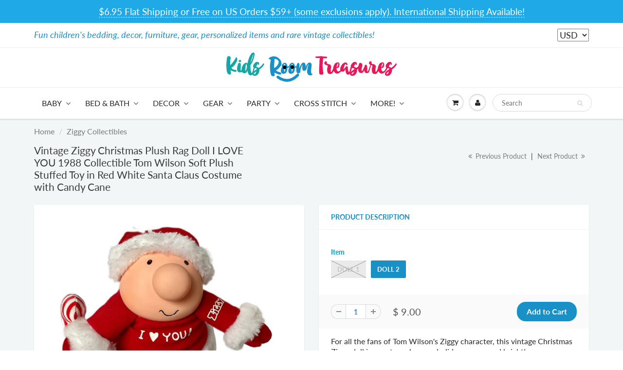

--- FILE ---
content_type: text/html; charset=utf-8
request_url: https://kidsroomtreasures.com/collections/ziggy/products/vintage-ziggy-christmas-santa-i-love-you-plush-rag-doll-merry-everything-7-1988-collectible-tom-wilson-soft-plush-stuffed-toy-red-green-striped-pajamas
body_size: 42110
content:
<!doctype html>
<html lang="en" class="noIE">
  <head>
  <meta name="google-site-verification" content="XADleabchVhGiHH0OySS0vjzrT3I7LPIZoual1Znydo" />
    <meta name="p:domain_verify" content="fce2e9335aa3d436a28786a037f98f68"/>
    
<!-- Infinite Options Fast Loading Script By ShopPad -->
<script src="//d1liekpayvooaz.cloudfront.net/apps/customizery/customizery.js?shop=kidsroomtreasures.myshopify.com"></script>
    <!-- Basic page needs ================================================== -->
    <meta charset="utf-8">
    <meta name="viewport" content="width=device-width, initial-scale=1, maximum-scale=1">

    <!-- Title and description ================================================== -->
    <title>
      Vintage Ziggy Christmas Plush Rag Doll I LOVE YOU 1988 Collectible Tom &ndash; KidsRoomTreasures.com
    </title>

    
    <meta name="description" content="For all the fans of Tom Wilson&#39;s Ziggy character, this vintage Christmas Ziggy doll is sure to make your holidays merry and bright! Ziggy is dressed in a red / white Santa costume with a matching hat, has black felt feet representing the Santa boots. He has a writing &#39;I (heart) YOU&#39; across his chest, and is holding red">
    

    <!-- Helpers ================================================== -->
     <meta property="og:url" content="https://kidsroomtreasures.com/products/vintage-ziggy-christmas-santa-i-love-you-plush-rag-doll-merry-everything-7-1988-collectible-tom-wilson-soft-plush-stuffed-toy-red-green-striped-pajamas">
 <meta property="og:site_name" content="KidsRoomTreasures.com">

  <meta property="og:type" content="product">
  <meta property="og:title" content="Vintage Ziggy Christmas Plush Rag Doll I LOVE YOU 1988 Collectible Tom Wilson Soft Plush Stuffed Toy in Red White Santa Claus Costume with Candy Cane">
  
  <meta property="og:image" content="http://kidsroomtreasures.com/cdn/shop/products/image_af69fc97-dd6b-471c-b183-0b16dfe4d628_800x.jpg?v=1674288564">
  <meta property="og:image:secure_url" content="https://kidsroomtreasures.com/cdn/shop/products/image_af69fc97-dd6b-471c-b183-0b16dfe4d628_800x.jpg?v=1674288564">
  
  <meta property="og:image" content="http://kidsroomtreasures.com/cdn/shop/products/image_17a37b77-018e-4eba-8994-93e4056433bc_800x.jpg?v=1674288572">
  <meta property="og:image:secure_url" content="https://kidsroomtreasures.com/cdn/shop/products/image_17a37b77-018e-4eba-8994-93e4056433bc_800x.jpg?v=1674288572">
  
  <meta property="og:image" content="http://kidsroomtreasures.com/cdn/shop/products/image_f9942722-9bef-4d01-85c1-014978258e5f_800x.jpg?v=1674288570">
  <meta property="og:image:secure_url" content="https://kidsroomtreasures.com/cdn/shop/products/image_f9942722-9bef-4d01-85c1-014978258e5f_800x.jpg?v=1674288570">
  
  <meta property="og:price:amount" content="8.00">
  <meta property="og:price:currency" content="USD">


	
  		<meta property="og:description" content="For all the fans of Tom Wilson&#39;s Ziggy character, this vintage Christmas Ziggy doll is sure to make your holidays merry and bright! Ziggy is dressed in a red / white Santa costume with a matching hat, has black felt feet representing the Santa boots. He has a writing &#39;I (heart) YOU&#39; across his chest, and is holding red">
	

 




  <meta name="twitter:site" content="@kidsroomtreas">

<meta name="twitter:card" content="summary">

  <meta name="twitter:title" content="Vintage Ziggy Christmas Plush Rag Doll I LOVE YOU 1988 Collectible Tom Wilson Soft Plush Stuffed Toy in Red White Santa Claus Costume with Candy Cane">
  <meta name="twitter:description" content="For all the fans of Tom Wilson&#39;s Ziggy character, this vintage Christmas Ziggy doll is sure to make your holidays merry and bright! Ziggy is dressed in a red / white Santa costume with a matching hat, has black felt feet representing the Santa boots. He has a writing &#39;I (heart) YOU&#39; across his chest, and is holding red/white striped soft fabric peppermint candy cane in his right hand.  Great gift to yourself, friend, loved one, or for any avid Ziggy collector! I Love You Christmas Santa and Candy Cane Plush Doll Condition: DOLL 1 - Very good, clean, no flaws, no gift or fabric tag DOLL 2 - Very good, clean, no flaws, fabric tag shows some wear, no gift tag Material: all new polyester fabric and fill, plastic face Size: 7&quot; tall  Ziggy &amp;amp; Friends Inc Tom Wilson comic  Made in Korea,">
  <meta name="twitter:image" content="https://kidsroomtreasures.com/cdn/shop/products/image_af69fc97-dd6b-471c-b183-0b16dfe4d628_800x.jpg?v=1674288564">
  <meta name="twitter:image:width" content="240">
  <meta name="twitter:image:height" content="240">

    <link rel="canonical" href="https://kidsroomtreasures.com/products/vintage-ziggy-christmas-santa-i-love-you-plush-rag-doll-merry-everything-7-1988-collectible-tom-wilson-soft-plush-stuffed-toy-red-green-striped-pajamas">
    <meta name="viewport" content="width=device-width,initial-scale=1">
    <meta name="theme-color" content="#1990c6">

    
    <link rel="shortcut icon" href="//kidsroomtreasures.com/cdn/shop/t/16/assets/favicon.png?v=161035978382144528471586918910" type="image/png" />
    
    <link href="//kidsroomtreasures.com/cdn/shop/t/16/assets/apps.css?v=167078766235922104241584736523" rel="stylesheet" type="text/css" media="all" />
    <link href="//kidsroomtreasures.com/cdn/shop/t/16/assets/style.css?v=47352052647421013881759259338" rel="stylesheet" type="text/css" media="all" />
    <link href="//kidsroomtreasures.com/cdn/shop/t/16/assets/flexslider.css?v=110278852708910813631584736523" rel="stylesheet" type="text/css" media="all" />
    <link href="//kidsroomtreasures.com/cdn/shop/t/16/assets/flexslider-product.css?v=156820161882299411231584736523" rel="stylesheet" type="text/css" media="all" />

    
    
    <!-- Header hook for plugins ================================================== -->
    <script>window.performance && window.performance.mark && window.performance.mark('shopify.content_for_header.start');</script><meta name="google-site-verification" content="XADleabchVhGiHH0OySS0vjzrT3I7LPIZoual1Znydo">
<meta id="shopify-digital-wallet" name="shopify-digital-wallet" content="/9414030/digital_wallets/dialog">
<meta name="shopify-checkout-api-token" content="b00c19bc20b03ee67d0474e2229dbbff">
<meta id="in-context-paypal-metadata" data-shop-id="9414030" data-venmo-supported="false" data-environment="production" data-locale="en_US" data-paypal-v4="true" data-currency="USD">
<link rel="alternate" hreflang="x-default" href="https://kidsroomtreasures.com/products/vintage-ziggy-christmas-santa-i-love-you-plush-rag-doll-merry-everything-7-1988-collectible-tom-wilson-soft-plush-stuffed-toy-red-green-striped-pajamas">
<link rel="alternate" hreflang="en-CA" href="https://kidsroomtreasures.com/en-fr/products/vintage-ziggy-christmas-santa-i-love-you-plush-rag-doll-merry-everything-7-1988-collectible-tom-wilson-soft-plush-stuffed-toy-red-green-striped-pajamas">
<link rel="alternate" hreflang="fr-CA" href="https://kidsroomtreasures.com/fr-fr/products/vintage-ziggy-christmas-santa-i-love-you-plush-rag-doll-merry-everything-7-1988-collectible-tom-wilson-soft-plush-stuffed-toy-red-green-striped-pajamas">
<link rel="alternate" hreflang="en-AX" href="https://kidsroomtreasures.com/en-eu/products/vintage-ziggy-christmas-santa-i-love-you-plush-rag-doll-merry-everything-7-1988-collectible-tom-wilson-soft-plush-stuffed-toy-red-green-striped-pajamas">
<link rel="alternate" hreflang="es-AX" href="https://kidsroomtreasures.com/es-eu/products/vintage-ziggy-christmas-santa-i-love-you-plush-rag-doll-merry-everything-7-1988-collectible-tom-wilson-soft-plush-stuffed-toy-red-green-striped-pajamas">
<link rel="alternate" hreflang="fr-AX" href="https://kidsroomtreasures.com/fr-eu/products/vintage-ziggy-christmas-santa-i-love-you-plush-rag-doll-merry-everything-7-1988-collectible-tom-wilson-soft-plush-stuffed-toy-red-green-striped-pajamas">
<link rel="alternate" hreflang="en-AD" href="https://kidsroomtreasures.com/en-eu/products/vintage-ziggy-christmas-santa-i-love-you-plush-rag-doll-merry-everything-7-1988-collectible-tom-wilson-soft-plush-stuffed-toy-red-green-striped-pajamas">
<link rel="alternate" hreflang="es-AD" href="https://kidsroomtreasures.com/es-eu/products/vintage-ziggy-christmas-santa-i-love-you-plush-rag-doll-merry-everything-7-1988-collectible-tom-wilson-soft-plush-stuffed-toy-red-green-striped-pajamas">
<link rel="alternate" hreflang="fr-AD" href="https://kidsroomtreasures.com/fr-eu/products/vintage-ziggy-christmas-santa-i-love-you-plush-rag-doll-merry-everything-7-1988-collectible-tom-wilson-soft-plush-stuffed-toy-red-green-striped-pajamas">
<link rel="alternate" hreflang="en-AT" href="https://kidsroomtreasures.com/en-eu/products/vintage-ziggy-christmas-santa-i-love-you-plush-rag-doll-merry-everything-7-1988-collectible-tom-wilson-soft-plush-stuffed-toy-red-green-striped-pajamas">
<link rel="alternate" hreflang="es-AT" href="https://kidsroomtreasures.com/es-eu/products/vintage-ziggy-christmas-santa-i-love-you-plush-rag-doll-merry-everything-7-1988-collectible-tom-wilson-soft-plush-stuffed-toy-red-green-striped-pajamas">
<link rel="alternate" hreflang="fr-AT" href="https://kidsroomtreasures.com/fr-eu/products/vintage-ziggy-christmas-santa-i-love-you-plush-rag-doll-merry-everything-7-1988-collectible-tom-wilson-soft-plush-stuffed-toy-red-green-striped-pajamas">
<link rel="alternate" hreflang="en-BE" href="https://kidsroomtreasures.com/en-eu/products/vintage-ziggy-christmas-santa-i-love-you-plush-rag-doll-merry-everything-7-1988-collectible-tom-wilson-soft-plush-stuffed-toy-red-green-striped-pajamas">
<link rel="alternate" hreflang="es-BE" href="https://kidsroomtreasures.com/es-eu/products/vintage-ziggy-christmas-santa-i-love-you-plush-rag-doll-merry-everything-7-1988-collectible-tom-wilson-soft-plush-stuffed-toy-red-green-striped-pajamas">
<link rel="alternate" hreflang="fr-BE" href="https://kidsroomtreasures.com/fr-eu/products/vintage-ziggy-christmas-santa-i-love-you-plush-rag-doll-merry-everything-7-1988-collectible-tom-wilson-soft-plush-stuffed-toy-red-green-striped-pajamas">
<link rel="alternate" hreflang="en-CY" href="https://kidsroomtreasures.com/en-eu/products/vintage-ziggy-christmas-santa-i-love-you-plush-rag-doll-merry-everything-7-1988-collectible-tom-wilson-soft-plush-stuffed-toy-red-green-striped-pajamas">
<link rel="alternate" hreflang="es-CY" href="https://kidsroomtreasures.com/es-eu/products/vintage-ziggy-christmas-santa-i-love-you-plush-rag-doll-merry-everything-7-1988-collectible-tom-wilson-soft-plush-stuffed-toy-red-green-striped-pajamas">
<link rel="alternate" hreflang="fr-CY" href="https://kidsroomtreasures.com/fr-eu/products/vintage-ziggy-christmas-santa-i-love-you-plush-rag-doll-merry-everything-7-1988-collectible-tom-wilson-soft-plush-stuffed-toy-red-green-striped-pajamas">
<link rel="alternate" hreflang="en-EE" href="https://kidsroomtreasures.com/en-eu/products/vintage-ziggy-christmas-santa-i-love-you-plush-rag-doll-merry-everything-7-1988-collectible-tom-wilson-soft-plush-stuffed-toy-red-green-striped-pajamas">
<link rel="alternate" hreflang="es-EE" href="https://kidsroomtreasures.com/es-eu/products/vintage-ziggy-christmas-santa-i-love-you-plush-rag-doll-merry-everything-7-1988-collectible-tom-wilson-soft-plush-stuffed-toy-red-green-striped-pajamas">
<link rel="alternate" hreflang="fr-EE" href="https://kidsroomtreasures.com/fr-eu/products/vintage-ziggy-christmas-santa-i-love-you-plush-rag-doll-merry-everything-7-1988-collectible-tom-wilson-soft-plush-stuffed-toy-red-green-striped-pajamas">
<link rel="alternate" hreflang="en-FI" href="https://kidsroomtreasures.com/en-eu/products/vintage-ziggy-christmas-santa-i-love-you-plush-rag-doll-merry-everything-7-1988-collectible-tom-wilson-soft-plush-stuffed-toy-red-green-striped-pajamas">
<link rel="alternate" hreflang="es-FI" href="https://kidsroomtreasures.com/es-eu/products/vintage-ziggy-christmas-santa-i-love-you-plush-rag-doll-merry-everything-7-1988-collectible-tom-wilson-soft-plush-stuffed-toy-red-green-striped-pajamas">
<link rel="alternate" hreflang="fr-FI" href="https://kidsroomtreasures.com/fr-eu/products/vintage-ziggy-christmas-santa-i-love-you-plush-rag-doll-merry-everything-7-1988-collectible-tom-wilson-soft-plush-stuffed-toy-red-green-striped-pajamas">
<link rel="alternate" hreflang="en-FR" href="https://kidsroomtreasures.com/en-eu/products/vintage-ziggy-christmas-santa-i-love-you-plush-rag-doll-merry-everything-7-1988-collectible-tom-wilson-soft-plush-stuffed-toy-red-green-striped-pajamas">
<link rel="alternate" hreflang="es-FR" href="https://kidsroomtreasures.com/es-eu/products/vintage-ziggy-christmas-santa-i-love-you-plush-rag-doll-merry-everything-7-1988-collectible-tom-wilson-soft-plush-stuffed-toy-red-green-striped-pajamas">
<link rel="alternate" hreflang="fr-FR" href="https://kidsroomtreasures.com/fr-eu/products/vintage-ziggy-christmas-santa-i-love-you-plush-rag-doll-merry-everything-7-1988-collectible-tom-wilson-soft-plush-stuffed-toy-red-green-striped-pajamas">
<link rel="alternate" hreflang="en-GF" href="https://kidsroomtreasures.com/en-eu/products/vintage-ziggy-christmas-santa-i-love-you-plush-rag-doll-merry-everything-7-1988-collectible-tom-wilson-soft-plush-stuffed-toy-red-green-striped-pajamas">
<link rel="alternate" hreflang="es-GF" href="https://kidsroomtreasures.com/es-eu/products/vintage-ziggy-christmas-santa-i-love-you-plush-rag-doll-merry-everything-7-1988-collectible-tom-wilson-soft-plush-stuffed-toy-red-green-striped-pajamas">
<link rel="alternate" hreflang="fr-GF" href="https://kidsroomtreasures.com/fr-eu/products/vintage-ziggy-christmas-santa-i-love-you-plush-rag-doll-merry-everything-7-1988-collectible-tom-wilson-soft-plush-stuffed-toy-red-green-striped-pajamas">
<link rel="alternate" hreflang="en-TF" href="https://kidsroomtreasures.com/en-eu/products/vintage-ziggy-christmas-santa-i-love-you-plush-rag-doll-merry-everything-7-1988-collectible-tom-wilson-soft-plush-stuffed-toy-red-green-striped-pajamas">
<link rel="alternate" hreflang="es-TF" href="https://kidsroomtreasures.com/es-eu/products/vintage-ziggy-christmas-santa-i-love-you-plush-rag-doll-merry-everything-7-1988-collectible-tom-wilson-soft-plush-stuffed-toy-red-green-striped-pajamas">
<link rel="alternate" hreflang="fr-TF" href="https://kidsroomtreasures.com/fr-eu/products/vintage-ziggy-christmas-santa-i-love-you-plush-rag-doll-merry-everything-7-1988-collectible-tom-wilson-soft-plush-stuffed-toy-red-green-striped-pajamas">
<link rel="alternate" hreflang="en-DE" href="https://kidsroomtreasures.com/en-eu/products/vintage-ziggy-christmas-santa-i-love-you-plush-rag-doll-merry-everything-7-1988-collectible-tom-wilson-soft-plush-stuffed-toy-red-green-striped-pajamas">
<link rel="alternate" hreflang="es-DE" href="https://kidsroomtreasures.com/es-eu/products/vintage-ziggy-christmas-santa-i-love-you-plush-rag-doll-merry-everything-7-1988-collectible-tom-wilson-soft-plush-stuffed-toy-red-green-striped-pajamas">
<link rel="alternate" hreflang="fr-DE" href="https://kidsroomtreasures.com/fr-eu/products/vintage-ziggy-christmas-santa-i-love-you-plush-rag-doll-merry-everything-7-1988-collectible-tom-wilson-soft-plush-stuffed-toy-red-green-striped-pajamas">
<link rel="alternate" hreflang="en-GR" href="https://kidsroomtreasures.com/en-eu/products/vintage-ziggy-christmas-santa-i-love-you-plush-rag-doll-merry-everything-7-1988-collectible-tom-wilson-soft-plush-stuffed-toy-red-green-striped-pajamas">
<link rel="alternate" hreflang="es-GR" href="https://kidsroomtreasures.com/es-eu/products/vintage-ziggy-christmas-santa-i-love-you-plush-rag-doll-merry-everything-7-1988-collectible-tom-wilson-soft-plush-stuffed-toy-red-green-striped-pajamas">
<link rel="alternate" hreflang="fr-GR" href="https://kidsroomtreasures.com/fr-eu/products/vintage-ziggy-christmas-santa-i-love-you-plush-rag-doll-merry-everything-7-1988-collectible-tom-wilson-soft-plush-stuffed-toy-red-green-striped-pajamas">
<link rel="alternate" hreflang="en-GP" href="https://kidsroomtreasures.com/en-eu/products/vintage-ziggy-christmas-santa-i-love-you-plush-rag-doll-merry-everything-7-1988-collectible-tom-wilson-soft-plush-stuffed-toy-red-green-striped-pajamas">
<link rel="alternate" hreflang="es-GP" href="https://kidsroomtreasures.com/es-eu/products/vintage-ziggy-christmas-santa-i-love-you-plush-rag-doll-merry-everything-7-1988-collectible-tom-wilson-soft-plush-stuffed-toy-red-green-striped-pajamas">
<link rel="alternate" hreflang="fr-GP" href="https://kidsroomtreasures.com/fr-eu/products/vintage-ziggy-christmas-santa-i-love-you-plush-rag-doll-merry-everything-7-1988-collectible-tom-wilson-soft-plush-stuffed-toy-red-green-striped-pajamas">
<link rel="alternate" hreflang="en-VA" href="https://kidsroomtreasures.com/en-eu/products/vintage-ziggy-christmas-santa-i-love-you-plush-rag-doll-merry-everything-7-1988-collectible-tom-wilson-soft-plush-stuffed-toy-red-green-striped-pajamas">
<link rel="alternate" hreflang="es-VA" href="https://kidsroomtreasures.com/es-eu/products/vintage-ziggy-christmas-santa-i-love-you-plush-rag-doll-merry-everything-7-1988-collectible-tom-wilson-soft-plush-stuffed-toy-red-green-striped-pajamas">
<link rel="alternate" hreflang="fr-VA" href="https://kidsroomtreasures.com/fr-eu/products/vintage-ziggy-christmas-santa-i-love-you-plush-rag-doll-merry-everything-7-1988-collectible-tom-wilson-soft-plush-stuffed-toy-red-green-striped-pajamas">
<link rel="alternate" hreflang="en-IE" href="https://kidsroomtreasures.com/en-eu/products/vintage-ziggy-christmas-santa-i-love-you-plush-rag-doll-merry-everything-7-1988-collectible-tom-wilson-soft-plush-stuffed-toy-red-green-striped-pajamas">
<link rel="alternate" hreflang="es-IE" href="https://kidsroomtreasures.com/es-eu/products/vintage-ziggy-christmas-santa-i-love-you-plush-rag-doll-merry-everything-7-1988-collectible-tom-wilson-soft-plush-stuffed-toy-red-green-striped-pajamas">
<link rel="alternate" hreflang="fr-IE" href="https://kidsroomtreasures.com/fr-eu/products/vintage-ziggy-christmas-santa-i-love-you-plush-rag-doll-merry-everything-7-1988-collectible-tom-wilson-soft-plush-stuffed-toy-red-green-striped-pajamas">
<link rel="alternate" hreflang="en-IT" href="https://kidsroomtreasures.com/en-eu/products/vintage-ziggy-christmas-santa-i-love-you-plush-rag-doll-merry-everything-7-1988-collectible-tom-wilson-soft-plush-stuffed-toy-red-green-striped-pajamas">
<link rel="alternate" hreflang="es-IT" href="https://kidsroomtreasures.com/es-eu/products/vintage-ziggy-christmas-santa-i-love-you-plush-rag-doll-merry-everything-7-1988-collectible-tom-wilson-soft-plush-stuffed-toy-red-green-striped-pajamas">
<link rel="alternate" hreflang="fr-IT" href="https://kidsroomtreasures.com/fr-eu/products/vintage-ziggy-christmas-santa-i-love-you-plush-rag-doll-merry-everything-7-1988-collectible-tom-wilson-soft-plush-stuffed-toy-red-green-striped-pajamas">
<link rel="alternate" hreflang="en-XK" href="https://kidsroomtreasures.com/en-eu/products/vintage-ziggy-christmas-santa-i-love-you-plush-rag-doll-merry-everything-7-1988-collectible-tom-wilson-soft-plush-stuffed-toy-red-green-striped-pajamas">
<link rel="alternate" hreflang="es-XK" href="https://kidsroomtreasures.com/es-eu/products/vintage-ziggy-christmas-santa-i-love-you-plush-rag-doll-merry-everything-7-1988-collectible-tom-wilson-soft-plush-stuffed-toy-red-green-striped-pajamas">
<link rel="alternate" hreflang="fr-XK" href="https://kidsroomtreasures.com/fr-eu/products/vintage-ziggy-christmas-santa-i-love-you-plush-rag-doll-merry-everything-7-1988-collectible-tom-wilson-soft-plush-stuffed-toy-red-green-striped-pajamas">
<link rel="alternate" hreflang="en-LV" href="https://kidsroomtreasures.com/en-eu/products/vintage-ziggy-christmas-santa-i-love-you-plush-rag-doll-merry-everything-7-1988-collectible-tom-wilson-soft-plush-stuffed-toy-red-green-striped-pajamas">
<link rel="alternate" hreflang="es-LV" href="https://kidsroomtreasures.com/es-eu/products/vintage-ziggy-christmas-santa-i-love-you-plush-rag-doll-merry-everything-7-1988-collectible-tom-wilson-soft-plush-stuffed-toy-red-green-striped-pajamas">
<link rel="alternate" hreflang="fr-LV" href="https://kidsroomtreasures.com/fr-eu/products/vintage-ziggy-christmas-santa-i-love-you-plush-rag-doll-merry-everything-7-1988-collectible-tom-wilson-soft-plush-stuffed-toy-red-green-striped-pajamas">
<link rel="alternate" hreflang="en-LT" href="https://kidsroomtreasures.com/en-eu/products/vintage-ziggy-christmas-santa-i-love-you-plush-rag-doll-merry-everything-7-1988-collectible-tom-wilson-soft-plush-stuffed-toy-red-green-striped-pajamas">
<link rel="alternate" hreflang="es-LT" href="https://kidsroomtreasures.com/es-eu/products/vintage-ziggy-christmas-santa-i-love-you-plush-rag-doll-merry-everything-7-1988-collectible-tom-wilson-soft-plush-stuffed-toy-red-green-striped-pajamas">
<link rel="alternate" hreflang="fr-LT" href="https://kidsroomtreasures.com/fr-eu/products/vintage-ziggy-christmas-santa-i-love-you-plush-rag-doll-merry-everything-7-1988-collectible-tom-wilson-soft-plush-stuffed-toy-red-green-striped-pajamas">
<link rel="alternate" hreflang="en-LU" href="https://kidsroomtreasures.com/en-eu/products/vintage-ziggy-christmas-santa-i-love-you-plush-rag-doll-merry-everything-7-1988-collectible-tom-wilson-soft-plush-stuffed-toy-red-green-striped-pajamas">
<link rel="alternate" hreflang="es-LU" href="https://kidsroomtreasures.com/es-eu/products/vintage-ziggy-christmas-santa-i-love-you-plush-rag-doll-merry-everything-7-1988-collectible-tom-wilson-soft-plush-stuffed-toy-red-green-striped-pajamas">
<link rel="alternate" hreflang="fr-LU" href="https://kidsroomtreasures.com/fr-eu/products/vintage-ziggy-christmas-santa-i-love-you-plush-rag-doll-merry-everything-7-1988-collectible-tom-wilson-soft-plush-stuffed-toy-red-green-striped-pajamas">
<link rel="alternate" hreflang="en-MT" href="https://kidsroomtreasures.com/en-eu/products/vintage-ziggy-christmas-santa-i-love-you-plush-rag-doll-merry-everything-7-1988-collectible-tom-wilson-soft-plush-stuffed-toy-red-green-striped-pajamas">
<link rel="alternate" hreflang="es-MT" href="https://kidsroomtreasures.com/es-eu/products/vintage-ziggy-christmas-santa-i-love-you-plush-rag-doll-merry-everything-7-1988-collectible-tom-wilson-soft-plush-stuffed-toy-red-green-striped-pajamas">
<link rel="alternate" hreflang="fr-MT" href="https://kidsroomtreasures.com/fr-eu/products/vintage-ziggy-christmas-santa-i-love-you-plush-rag-doll-merry-everything-7-1988-collectible-tom-wilson-soft-plush-stuffed-toy-red-green-striped-pajamas">
<link rel="alternate" hreflang="en-MQ" href="https://kidsroomtreasures.com/en-eu/products/vintage-ziggy-christmas-santa-i-love-you-plush-rag-doll-merry-everything-7-1988-collectible-tom-wilson-soft-plush-stuffed-toy-red-green-striped-pajamas">
<link rel="alternate" hreflang="es-MQ" href="https://kidsroomtreasures.com/es-eu/products/vintage-ziggy-christmas-santa-i-love-you-plush-rag-doll-merry-everything-7-1988-collectible-tom-wilson-soft-plush-stuffed-toy-red-green-striped-pajamas">
<link rel="alternate" hreflang="fr-MQ" href="https://kidsroomtreasures.com/fr-eu/products/vintage-ziggy-christmas-santa-i-love-you-plush-rag-doll-merry-everything-7-1988-collectible-tom-wilson-soft-plush-stuffed-toy-red-green-striped-pajamas">
<link rel="alternate" hreflang="en-YT" href="https://kidsroomtreasures.com/en-eu/products/vintage-ziggy-christmas-santa-i-love-you-plush-rag-doll-merry-everything-7-1988-collectible-tom-wilson-soft-plush-stuffed-toy-red-green-striped-pajamas">
<link rel="alternate" hreflang="es-YT" href="https://kidsroomtreasures.com/es-eu/products/vintage-ziggy-christmas-santa-i-love-you-plush-rag-doll-merry-everything-7-1988-collectible-tom-wilson-soft-plush-stuffed-toy-red-green-striped-pajamas">
<link rel="alternate" hreflang="fr-YT" href="https://kidsroomtreasures.com/fr-eu/products/vintage-ziggy-christmas-santa-i-love-you-plush-rag-doll-merry-everything-7-1988-collectible-tom-wilson-soft-plush-stuffed-toy-red-green-striped-pajamas">
<link rel="alternate" hreflang="en-MC" href="https://kidsroomtreasures.com/en-eu/products/vintage-ziggy-christmas-santa-i-love-you-plush-rag-doll-merry-everything-7-1988-collectible-tom-wilson-soft-plush-stuffed-toy-red-green-striped-pajamas">
<link rel="alternate" hreflang="es-MC" href="https://kidsroomtreasures.com/es-eu/products/vintage-ziggy-christmas-santa-i-love-you-plush-rag-doll-merry-everything-7-1988-collectible-tom-wilson-soft-plush-stuffed-toy-red-green-striped-pajamas">
<link rel="alternate" hreflang="fr-MC" href="https://kidsroomtreasures.com/fr-eu/products/vintage-ziggy-christmas-santa-i-love-you-plush-rag-doll-merry-everything-7-1988-collectible-tom-wilson-soft-plush-stuffed-toy-red-green-striped-pajamas">
<link rel="alternate" hreflang="en-ME" href="https://kidsroomtreasures.com/en-eu/products/vintage-ziggy-christmas-santa-i-love-you-plush-rag-doll-merry-everything-7-1988-collectible-tom-wilson-soft-plush-stuffed-toy-red-green-striped-pajamas">
<link rel="alternate" hreflang="es-ME" href="https://kidsroomtreasures.com/es-eu/products/vintage-ziggy-christmas-santa-i-love-you-plush-rag-doll-merry-everything-7-1988-collectible-tom-wilson-soft-plush-stuffed-toy-red-green-striped-pajamas">
<link rel="alternate" hreflang="fr-ME" href="https://kidsroomtreasures.com/fr-eu/products/vintage-ziggy-christmas-santa-i-love-you-plush-rag-doll-merry-everything-7-1988-collectible-tom-wilson-soft-plush-stuffed-toy-red-green-striped-pajamas">
<link rel="alternate" hreflang="en-NL" href="https://kidsroomtreasures.com/en-eu/products/vintage-ziggy-christmas-santa-i-love-you-plush-rag-doll-merry-everything-7-1988-collectible-tom-wilson-soft-plush-stuffed-toy-red-green-striped-pajamas">
<link rel="alternate" hreflang="es-NL" href="https://kidsroomtreasures.com/es-eu/products/vintage-ziggy-christmas-santa-i-love-you-plush-rag-doll-merry-everything-7-1988-collectible-tom-wilson-soft-plush-stuffed-toy-red-green-striped-pajamas">
<link rel="alternate" hreflang="fr-NL" href="https://kidsroomtreasures.com/fr-eu/products/vintage-ziggy-christmas-santa-i-love-you-plush-rag-doll-merry-everything-7-1988-collectible-tom-wilson-soft-plush-stuffed-toy-red-green-striped-pajamas">
<link rel="alternate" hreflang="en-PT" href="https://kidsroomtreasures.com/en-eu/products/vintage-ziggy-christmas-santa-i-love-you-plush-rag-doll-merry-everything-7-1988-collectible-tom-wilson-soft-plush-stuffed-toy-red-green-striped-pajamas">
<link rel="alternate" hreflang="es-PT" href="https://kidsroomtreasures.com/es-eu/products/vintage-ziggy-christmas-santa-i-love-you-plush-rag-doll-merry-everything-7-1988-collectible-tom-wilson-soft-plush-stuffed-toy-red-green-striped-pajamas">
<link rel="alternate" hreflang="fr-PT" href="https://kidsroomtreasures.com/fr-eu/products/vintage-ziggy-christmas-santa-i-love-you-plush-rag-doll-merry-everything-7-1988-collectible-tom-wilson-soft-plush-stuffed-toy-red-green-striped-pajamas">
<link rel="alternate" hreflang="en-RE" href="https://kidsroomtreasures.com/en-eu/products/vintage-ziggy-christmas-santa-i-love-you-plush-rag-doll-merry-everything-7-1988-collectible-tom-wilson-soft-plush-stuffed-toy-red-green-striped-pajamas">
<link rel="alternate" hreflang="es-RE" href="https://kidsroomtreasures.com/es-eu/products/vintage-ziggy-christmas-santa-i-love-you-plush-rag-doll-merry-everything-7-1988-collectible-tom-wilson-soft-plush-stuffed-toy-red-green-striped-pajamas">
<link rel="alternate" hreflang="fr-RE" href="https://kidsroomtreasures.com/fr-eu/products/vintage-ziggy-christmas-santa-i-love-you-plush-rag-doll-merry-everything-7-1988-collectible-tom-wilson-soft-plush-stuffed-toy-red-green-striped-pajamas">
<link rel="alternate" hreflang="en-BL" href="https://kidsroomtreasures.com/en-eu/products/vintage-ziggy-christmas-santa-i-love-you-plush-rag-doll-merry-everything-7-1988-collectible-tom-wilson-soft-plush-stuffed-toy-red-green-striped-pajamas">
<link rel="alternate" hreflang="es-BL" href="https://kidsroomtreasures.com/es-eu/products/vintage-ziggy-christmas-santa-i-love-you-plush-rag-doll-merry-everything-7-1988-collectible-tom-wilson-soft-plush-stuffed-toy-red-green-striped-pajamas">
<link rel="alternate" hreflang="fr-BL" href="https://kidsroomtreasures.com/fr-eu/products/vintage-ziggy-christmas-santa-i-love-you-plush-rag-doll-merry-everything-7-1988-collectible-tom-wilson-soft-plush-stuffed-toy-red-green-striped-pajamas">
<link rel="alternate" hreflang="en-MF" href="https://kidsroomtreasures.com/en-eu/products/vintage-ziggy-christmas-santa-i-love-you-plush-rag-doll-merry-everything-7-1988-collectible-tom-wilson-soft-plush-stuffed-toy-red-green-striped-pajamas">
<link rel="alternate" hreflang="es-MF" href="https://kidsroomtreasures.com/es-eu/products/vintage-ziggy-christmas-santa-i-love-you-plush-rag-doll-merry-everything-7-1988-collectible-tom-wilson-soft-plush-stuffed-toy-red-green-striped-pajamas">
<link rel="alternate" hreflang="fr-MF" href="https://kidsroomtreasures.com/fr-eu/products/vintage-ziggy-christmas-santa-i-love-you-plush-rag-doll-merry-everything-7-1988-collectible-tom-wilson-soft-plush-stuffed-toy-red-green-striped-pajamas">
<link rel="alternate" hreflang="en-PM" href="https://kidsroomtreasures.com/en-eu/products/vintage-ziggy-christmas-santa-i-love-you-plush-rag-doll-merry-everything-7-1988-collectible-tom-wilson-soft-plush-stuffed-toy-red-green-striped-pajamas">
<link rel="alternate" hreflang="es-PM" href="https://kidsroomtreasures.com/es-eu/products/vintage-ziggy-christmas-santa-i-love-you-plush-rag-doll-merry-everything-7-1988-collectible-tom-wilson-soft-plush-stuffed-toy-red-green-striped-pajamas">
<link rel="alternate" hreflang="fr-PM" href="https://kidsroomtreasures.com/fr-eu/products/vintage-ziggy-christmas-santa-i-love-you-plush-rag-doll-merry-everything-7-1988-collectible-tom-wilson-soft-plush-stuffed-toy-red-green-striped-pajamas">
<link rel="alternate" hreflang="en-SM" href="https://kidsroomtreasures.com/en-eu/products/vintage-ziggy-christmas-santa-i-love-you-plush-rag-doll-merry-everything-7-1988-collectible-tom-wilson-soft-plush-stuffed-toy-red-green-striped-pajamas">
<link rel="alternate" hreflang="es-SM" href="https://kidsroomtreasures.com/es-eu/products/vintage-ziggy-christmas-santa-i-love-you-plush-rag-doll-merry-everything-7-1988-collectible-tom-wilson-soft-plush-stuffed-toy-red-green-striped-pajamas">
<link rel="alternate" hreflang="fr-SM" href="https://kidsroomtreasures.com/fr-eu/products/vintage-ziggy-christmas-santa-i-love-you-plush-rag-doll-merry-everything-7-1988-collectible-tom-wilson-soft-plush-stuffed-toy-red-green-striped-pajamas">
<link rel="alternate" hreflang="en-SK" href="https://kidsroomtreasures.com/en-eu/products/vintage-ziggy-christmas-santa-i-love-you-plush-rag-doll-merry-everything-7-1988-collectible-tom-wilson-soft-plush-stuffed-toy-red-green-striped-pajamas">
<link rel="alternate" hreflang="es-SK" href="https://kidsroomtreasures.com/es-eu/products/vintage-ziggy-christmas-santa-i-love-you-plush-rag-doll-merry-everything-7-1988-collectible-tom-wilson-soft-plush-stuffed-toy-red-green-striped-pajamas">
<link rel="alternate" hreflang="fr-SK" href="https://kidsroomtreasures.com/fr-eu/products/vintage-ziggy-christmas-santa-i-love-you-plush-rag-doll-merry-everything-7-1988-collectible-tom-wilson-soft-plush-stuffed-toy-red-green-striped-pajamas">
<link rel="alternate" hreflang="en-SI" href="https://kidsroomtreasures.com/en-eu/products/vintage-ziggy-christmas-santa-i-love-you-plush-rag-doll-merry-everything-7-1988-collectible-tom-wilson-soft-plush-stuffed-toy-red-green-striped-pajamas">
<link rel="alternate" hreflang="es-SI" href="https://kidsroomtreasures.com/es-eu/products/vintage-ziggy-christmas-santa-i-love-you-plush-rag-doll-merry-everything-7-1988-collectible-tom-wilson-soft-plush-stuffed-toy-red-green-striped-pajamas">
<link rel="alternate" hreflang="fr-SI" href="https://kidsroomtreasures.com/fr-eu/products/vintage-ziggy-christmas-santa-i-love-you-plush-rag-doll-merry-everything-7-1988-collectible-tom-wilson-soft-plush-stuffed-toy-red-green-striped-pajamas">
<link rel="alternate" hreflang="en-ES" href="https://kidsroomtreasures.com/en-eu/products/vintage-ziggy-christmas-santa-i-love-you-plush-rag-doll-merry-everything-7-1988-collectible-tom-wilson-soft-plush-stuffed-toy-red-green-striped-pajamas">
<link rel="alternate" hreflang="es-ES" href="https://kidsroomtreasures.com/es-eu/products/vintage-ziggy-christmas-santa-i-love-you-plush-rag-doll-merry-everything-7-1988-collectible-tom-wilson-soft-plush-stuffed-toy-red-green-striped-pajamas">
<link rel="alternate" hreflang="fr-ES" href="https://kidsroomtreasures.com/fr-eu/products/vintage-ziggy-christmas-santa-i-love-you-plush-rag-doll-merry-everything-7-1988-collectible-tom-wilson-soft-plush-stuffed-toy-red-green-striped-pajamas">
<link rel="alternate" hreflang="en-DZ" href="https://kidsroomtreasures.com/en-wd/products/vintage-ziggy-christmas-santa-i-love-you-plush-rag-doll-merry-everything-7-1988-collectible-tom-wilson-soft-plush-stuffed-toy-red-green-striped-pajamas">
<link rel="alternate" hreflang="fr-DZ" href="https://kidsroomtreasures.com/fr-wd/products/vintage-ziggy-christmas-santa-i-love-you-plush-rag-doll-merry-everything-7-1988-collectible-tom-wilson-soft-plush-stuffed-toy-red-green-striped-pajamas">
<link rel="alternate" hreflang="es-DZ" href="https://kidsroomtreasures.com/es-wd/products/vintage-ziggy-christmas-santa-i-love-you-plush-rag-doll-merry-everything-7-1988-collectible-tom-wilson-soft-plush-stuffed-toy-red-green-striped-pajamas">
<link rel="alternate" hreflang="en-AO" href="https://kidsroomtreasures.com/en-wd/products/vintage-ziggy-christmas-santa-i-love-you-plush-rag-doll-merry-everything-7-1988-collectible-tom-wilson-soft-plush-stuffed-toy-red-green-striped-pajamas">
<link rel="alternate" hreflang="fr-AO" href="https://kidsroomtreasures.com/fr-wd/products/vintage-ziggy-christmas-santa-i-love-you-plush-rag-doll-merry-everything-7-1988-collectible-tom-wilson-soft-plush-stuffed-toy-red-green-striped-pajamas">
<link rel="alternate" hreflang="es-AO" href="https://kidsroomtreasures.com/es-wd/products/vintage-ziggy-christmas-santa-i-love-you-plush-rag-doll-merry-everything-7-1988-collectible-tom-wilson-soft-plush-stuffed-toy-red-green-striped-pajamas">
<link rel="alternate" hreflang="en-AC" href="https://kidsroomtreasures.com/en-wd/products/vintage-ziggy-christmas-santa-i-love-you-plush-rag-doll-merry-everything-7-1988-collectible-tom-wilson-soft-plush-stuffed-toy-red-green-striped-pajamas">
<link rel="alternate" hreflang="fr-AC" href="https://kidsroomtreasures.com/fr-wd/products/vintage-ziggy-christmas-santa-i-love-you-plush-rag-doll-merry-everything-7-1988-collectible-tom-wilson-soft-plush-stuffed-toy-red-green-striped-pajamas">
<link rel="alternate" hreflang="es-AC" href="https://kidsroomtreasures.com/es-wd/products/vintage-ziggy-christmas-santa-i-love-you-plush-rag-doll-merry-everything-7-1988-collectible-tom-wilson-soft-plush-stuffed-toy-red-green-striped-pajamas">
<link rel="alternate" hreflang="en-BJ" href="https://kidsroomtreasures.com/en-wd/products/vintage-ziggy-christmas-santa-i-love-you-plush-rag-doll-merry-everything-7-1988-collectible-tom-wilson-soft-plush-stuffed-toy-red-green-striped-pajamas">
<link rel="alternate" hreflang="fr-BJ" href="https://kidsroomtreasures.com/fr-wd/products/vintage-ziggy-christmas-santa-i-love-you-plush-rag-doll-merry-everything-7-1988-collectible-tom-wilson-soft-plush-stuffed-toy-red-green-striped-pajamas">
<link rel="alternate" hreflang="es-BJ" href="https://kidsroomtreasures.com/es-wd/products/vintage-ziggy-christmas-santa-i-love-you-plush-rag-doll-merry-everything-7-1988-collectible-tom-wilson-soft-plush-stuffed-toy-red-green-striped-pajamas">
<link rel="alternate" hreflang="en-BW" href="https://kidsroomtreasures.com/en-wd/products/vintage-ziggy-christmas-santa-i-love-you-plush-rag-doll-merry-everything-7-1988-collectible-tom-wilson-soft-plush-stuffed-toy-red-green-striped-pajamas">
<link rel="alternate" hreflang="fr-BW" href="https://kidsroomtreasures.com/fr-wd/products/vintage-ziggy-christmas-santa-i-love-you-plush-rag-doll-merry-everything-7-1988-collectible-tom-wilson-soft-plush-stuffed-toy-red-green-striped-pajamas">
<link rel="alternate" hreflang="es-BW" href="https://kidsroomtreasures.com/es-wd/products/vintage-ziggy-christmas-santa-i-love-you-plush-rag-doll-merry-everything-7-1988-collectible-tom-wilson-soft-plush-stuffed-toy-red-green-striped-pajamas">
<link rel="alternate" hreflang="en-IO" href="https://kidsroomtreasures.com/en-wd/products/vintage-ziggy-christmas-santa-i-love-you-plush-rag-doll-merry-everything-7-1988-collectible-tom-wilson-soft-plush-stuffed-toy-red-green-striped-pajamas">
<link rel="alternate" hreflang="fr-IO" href="https://kidsroomtreasures.com/fr-wd/products/vintage-ziggy-christmas-santa-i-love-you-plush-rag-doll-merry-everything-7-1988-collectible-tom-wilson-soft-plush-stuffed-toy-red-green-striped-pajamas">
<link rel="alternate" hreflang="es-IO" href="https://kidsroomtreasures.com/es-wd/products/vintage-ziggy-christmas-santa-i-love-you-plush-rag-doll-merry-everything-7-1988-collectible-tom-wilson-soft-plush-stuffed-toy-red-green-striped-pajamas">
<link rel="alternate" hreflang="en-BF" href="https://kidsroomtreasures.com/en-wd/products/vintage-ziggy-christmas-santa-i-love-you-plush-rag-doll-merry-everything-7-1988-collectible-tom-wilson-soft-plush-stuffed-toy-red-green-striped-pajamas">
<link rel="alternate" hreflang="fr-BF" href="https://kidsroomtreasures.com/fr-wd/products/vintage-ziggy-christmas-santa-i-love-you-plush-rag-doll-merry-everything-7-1988-collectible-tom-wilson-soft-plush-stuffed-toy-red-green-striped-pajamas">
<link rel="alternate" hreflang="es-BF" href="https://kidsroomtreasures.com/es-wd/products/vintage-ziggy-christmas-santa-i-love-you-plush-rag-doll-merry-everything-7-1988-collectible-tom-wilson-soft-plush-stuffed-toy-red-green-striped-pajamas">
<link rel="alternate" hreflang="en-BI" href="https://kidsroomtreasures.com/en-wd/products/vintage-ziggy-christmas-santa-i-love-you-plush-rag-doll-merry-everything-7-1988-collectible-tom-wilson-soft-plush-stuffed-toy-red-green-striped-pajamas">
<link rel="alternate" hreflang="fr-BI" href="https://kidsroomtreasures.com/fr-wd/products/vintage-ziggy-christmas-santa-i-love-you-plush-rag-doll-merry-everything-7-1988-collectible-tom-wilson-soft-plush-stuffed-toy-red-green-striped-pajamas">
<link rel="alternate" hreflang="es-BI" href="https://kidsroomtreasures.com/es-wd/products/vintage-ziggy-christmas-santa-i-love-you-plush-rag-doll-merry-everything-7-1988-collectible-tom-wilson-soft-plush-stuffed-toy-red-green-striped-pajamas">
<link rel="alternate" hreflang="en-CM" href="https://kidsroomtreasures.com/en-wd/products/vintage-ziggy-christmas-santa-i-love-you-plush-rag-doll-merry-everything-7-1988-collectible-tom-wilson-soft-plush-stuffed-toy-red-green-striped-pajamas">
<link rel="alternate" hreflang="fr-CM" href="https://kidsroomtreasures.com/fr-wd/products/vintage-ziggy-christmas-santa-i-love-you-plush-rag-doll-merry-everything-7-1988-collectible-tom-wilson-soft-plush-stuffed-toy-red-green-striped-pajamas">
<link rel="alternate" hreflang="es-CM" href="https://kidsroomtreasures.com/es-wd/products/vintage-ziggy-christmas-santa-i-love-you-plush-rag-doll-merry-everything-7-1988-collectible-tom-wilson-soft-plush-stuffed-toy-red-green-striped-pajamas">
<link rel="alternate" hreflang="en-CV" href="https://kidsroomtreasures.com/en-wd/products/vintage-ziggy-christmas-santa-i-love-you-plush-rag-doll-merry-everything-7-1988-collectible-tom-wilson-soft-plush-stuffed-toy-red-green-striped-pajamas">
<link rel="alternate" hreflang="fr-CV" href="https://kidsroomtreasures.com/fr-wd/products/vintage-ziggy-christmas-santa-i-love-you-plush-rag-doll-merry-everything-7-1988-collectible-tom-wilson-soft-plush-stuffed-toy-red-green-striped-pajamas">
<link rel="alternate" hreflang="es-CV" href="https://kidsroomtreasures.com/es-wd/products/vintage-ziggy-christmas-santa-i-love-you-plush-rag-doll-merry-everything-7-1988-collectible-tom-wilson-soft-plush-stuffed-toy-red-green-striped-pajamas">
<link rel="alternate" hreflang="en-CF" href="https://kidsroomtreasures.com/en-wd/products/vintage-ziggy-christmas-santa-i-love-you-plush-rag-doll-merry-everything-7-1988-collectible-tom-wilson-soft-plush-stuffed-toy-red-green-striped-pajamas">
<link rel="alternate" hreflang="fr-CF" href="https://kidsroomtreasures.com/fr-wd/products/vintage-ziggy-christmas-santa-i-love-you-plush-rag-doll-merry-everything-7-1988-collectible-tom-wilson-soft-plush-stuffed-toy-red-green-striped-pajamas">
<link rel="alternate" hreflang="es-CF" href="https://kidsroomtreasures.com/es-wd/products/vintage-ziggy-christmas-santa-i-love-you-plush-rag-doll-merry-everything-7-1988-collectible-tom-wilson-soft-plush-stuffed-toy-red-green-striped-pajamas">
<link rel="alternate" hreflang="en-TD" href="https://kidsroomtreasures.com/en-wd/products/vintage-ziggy-christmas-santa-i-love-you-plush-rag-doll-merry-everything-7-1988-collectible-tom-wilson-soft-plush-stuffed-toy-red-green-striped-pajamas">
<link rel="alternate" hreflang="fr-TD" href="https://kidsroomtreasures.com/fr-wd/products/vintage-ziggy-christmas-santa-i-love-you-plush-rag-doll-merry-everything-7-1988-collectible-tom-wilson-soft-plush-stuffed-toy-red-green-striped-pajamas">
<link rel="alternate" hreflang="es-TD" href="https://kidsroomtreasures.com/es-wd/products/vintage-ziggy-christmas-santa-i-love-you-plush-rag-doll-merry-everything-7-1988-collectible-tom-wilson-soft-plush-stuffed-toy-red-green-striped-pajamas">
<link rel="alternate" hreflang="en-KM" href="https://kidsroomtreasures.com/en-wd/products/vintage-ziggy-christmas-santa-i-love-you-plush-rag-doll-merry-everything-7-1988-collectible-tom-wilson-soft-plush-stuffed-toy-red-green-striped-pajamas">
<link rel="alternate" hreflang="fr-KM" href="https://kidsroomtreasures.com/fr-wd/products/vintage-ziggy-christmas-santa-i-love-you-plush-rag-doll-merry-everything-7-1988-collectible-tom-wilson-soft-plush-stuffed-toy-red-green-striped-pajamas">
<link rel="alternate" hreflang="es-KM" href="https://kidsroomtreasures.com/es-wd/products/vintage-ziggy-christmas-santa-i-love-you-plush-rag-doll-merry-everything-7-1988-collectible-tom-wilson-soft-plush-stuffed-toy-red-green-striped-pajamas">
<link rel="alternate" hreflang="en-CG" href="https://kidsroomtreasures.com/en-wd/products/vintage-ziggy-christmas-santa-i-love-you-plush-rag-doll-merry-everything-7-1988-collectible-tom-wilson-soft-plush-stuffed-toy-red-green-striped-pajamas">
<link rel="alternate" hreflang="fr-CG" href="https://kidsroomtreasures.com/fr-wd/products/vintage-ziggy-christmas-santa-i-love-you-plush-rag-doll-merry-everything-7-1988-collectible-tom-wilson-soft-plush-stuffed-toy-red-green-striped-pajamas">
<link rel="alternate" hreflang="es-CG" href="https://kidsroomtreasures.com/es-wd/products/vintage-ziggy-christmas-santa-i-love-you-plush-rag-doll-merry-everything-7-1988-collectible-tom-wilson-soft-plush-stuffed-toy-red-green-striped-pajamas">
<link rel="alternate" hreflang="en-CD" href="https://kidsroomtreasures.com/en-wd/products/vintage-ziggy-christmas-santa-i-love-you-plush-rag-doll-merry-everything-7-1988-collectible-tom-wilson-soft-plush-stuffed-toy-red-green-striped-pajamas">
<link rel="alternate" hreflang="fr-CD" href="https://kidsroomtreasures.com/fr-wd/products/vintage-ziggy-christmas-santa-i-love-you-plush-rag-doll-merry-everything-7-1988-collectible-tom-wilson-soft-plush-stuffed-toy-red-green-striped-pajamas">
<link rel="alternate" hreflang="es-CD" href="https://kidsroomtreasures.com/es-wd/products/vintage-ziggy-christmas-santa-i-love-you-plush-rag-doll-merry-everything-7-1988-collectible-tom-wilson-soft-plush-stuffed-toy-red-green-striped-pajamas">
<link rel="alternate" hreflang="en-CI" href="https://kidsroomtreasures.com/en-wd/products/vintage-ziggy-christmas-santa-i-love-you-plush-rag-doll-merry-everything-7-1988-collectible-tom-wilson-soft-plush-stuffed-toy-red-green-striped-pajamas">
<link rel="alternate" hreflang="fr-CI" href="https://kidsroomtreasures.com/fr-wd/products/vintage-ziggy-christmas-santa-i-love-you-plush-rag-doll-merry-everything-7-1988-collectible-tom-wilson-soft-plush-stuffed-toy-red-green-striped-pajamas">
<link rel="alternate" hreflang="es-CI" href="https://kidsroomtreasures.com/es-wd/products/vintage-ziggy-christmas-santa-i-love-you-plush-rag-doll-merry-everything-7-1988-collectible-tom-wilson-soft-plush-stuffed-toy-red-green-striped-pajamas">
<link rel="alternate" hreflang="en-DJ" href="https://kidsroomtreasures.com/en-wd/products/vintage-ziggy-christmas-santa-i-love-you-plush-rag-doll-merry-everything-7-1988-collectible-tom-wilson-soft-plush-stuffed-toy-red-green-striped-pajamas">
<link rel="alternate" hreflang="fr-DJ" href="https://kidsroomtreasures.com/fr-wd/products/vintage-ziggy-christmas-santa-i-love-you-plush-rag-doll-merry-everything-7-1988-collectible-tom-wilson-soft-plush-stuffed-toy-red-green-striped-pajamas">
<link rel="alternate" hreflang="es-DJ" href="https://kidsroomtreasures.com/es-wd/products/vintage-ziggy-christmas-santa-i-love-you-plush-rag-doll-merry-everything-7-1988-collectible-tom-wilson-soft-plush-stuffed-toy-red-green-striped-pajamas">
<link rel="alternate" hreflang="en-EG" href="https://kidsroomtreasures.com/en-wd/products/vintage-ziggy-christmas-santa-i-love-you-plush-rag-doll-merry-everything-7-1988-collectible-tom-wilson-soft-plush-stuffed-toy-red-green-striped-pajamas">
<link rel="alternate" hreflang="fr-EG" href="https://kidsroomtreasures.com/fr-wd/products/vintage-ziggy-christmas-santa-i-love-you-plush-rag-doll-merry-everything-7-1988-collectible-tom-wilson-soft-plush-stuffed-toy-red-green-striped-pajamas">
<link rel="alternate" hreflang="es-EG" href="https://kidsroomtreasures.com/es-wd/products/vintage-ziggy-christmas-santa-i-love-you-plush-rag-doll-merry-everything-7-1988-collectible-tom-wilson-soft-plush-stuffed-toy-red-green-striped-pajamas">
<link rel="alternate" hreflang="en-GQ" href="https://kidsroomtreasures.com/en-wd/products/vintage-ziggy-christmas-santa-i-love-you-plush-rag-doll-merry-everything-7-1988-collectible-tom-wilson-soft-plush-stuffed-toy-red-green-striped-pajamas">
<link rel="alternate" hreflang="fr-GQ" href="https://kidsroomtreasures.com/fr-wd/products/vintage-ziggy-christmas-santa-i-love-you-plush-rag-doll-merry-everything-7-1988-collectible-tom-wilson-soft-plush-stuffed-toy-red-green-striped-pajamas">
<link rel="alternate" hreflang="es-GQ" href="https://kidsroomtreasures.com/es-wd/products/vintage-ziggy-christmas-santa-i-love-you-plush-rag-doll-merry-everything-7-1988-collectible-tom-wilson-soft-plush-stuffed-toy-red-green-striped-pajamas">
<link rel="alternate" hreflang="en-ER" href="https://kidsroomtreasures.com/en-wd/products/vintage-ziggy-christmas-santa-i-love-you-plush-rag-doll-merry-everything-7-1988-collectible-tom-wilson-soft-plush-stuffed-toy-red-green-striped-pajamas">
<link rel="alternate" hreflang="fr-ER" href="https://kidsroomtreasures.com/fr-wd/products/vintage-ziggy-christmas-santa-i-love-you-plush-rag-doll-merry-everything-7-1988-collectible-tom-wilson-soft-plush-stuffed-toy-red-green-striped-pajamas">
<link rel="alternate" hreflang="es-ER" href="https://kidsroomtreasures.com/es-wd/products/vintage-ziggy-christmas-santa-i-love-you-plush-rag-doll-merry-everything-7-1988-collectible-tom-wilson-soft-plush-stuffed-toy-red-green-striped-pajamas">
<link rel="alternate" hreflang="en-SZ" href="https://kidsroomtreasures.com/en-wd/products/vintage-ziggy-christmas-santa-i-love-you-plush-rag-doll-merry-everything-7-1988-collectible-tom-wilson-soft-plush-stuffed-toy-red-green-striped-pajamas">
<link rel="alternate" hreflang="fr-SZ" href="https://kidsroomtreasures.com/fr-wd/products/vintage-ziggy-christmas-santa-i-love-you-plush-rag-doll-merry-everything-7-1988-collectible-tom-wilson-soft-plush-stuffed-toy-red-green-striped-pajamas">
<link rel="alternate" hreflang="es-SZ" href="https://kidsroomtreasures.com/es-wd/products/vintage-ziggy-christmas-santa-i-love-you-plush-rag-doll-merry-everything-7-1988-collectible-tom-wilson-soft-plush-stuffed-toy-red-green-striped-pajamas">
<link rel="alternate" hreflang="en-ET" href="https://kidsroomtreasures.com/en-wd/products/vintage-ziggy-christmas-santa-i-love-you-plush-rag-doll-merry-everything-7-1988-collectible-tom-wilson-soft-plush-stuffed-toy-red-green-striped-pajamas">
<link rel="alternate" hreflang="fr-ET" href="https://kidsroomtreasures.com/fr-wd/products/vintage-ziggy-christmas-santa-i-love-you-plush-rag-doll-merry-everything-7-1988-collectible-tom-wilson-soft-plush-stuffed-toy-red-green-striped-pajamas">
<link rel="alternate" hreflang="es-ET" href="https://kidsroomtreasures.com/es-wd/products/vintage-ziggy-christmas-santa-i-love-you-plush-rag-doll-merry-everything-7-1988-collectible-tom-wilson-soft-plush-stuffed-toy-red-green-striped-pajamas">
<link rel="alternate" hreflang="en-GA" href="https://kidsroomtreasures.com/en-wd/products/vintage-ziggy-christmas-santa-i-love-you-plush-rag-doll-merry-everything-7-1988-collectible-tom-wilson-soft-plush-stuffed-toy-red-green-striped-pajamas">
<link rel="alternate" hreflang="fr-GA" href="https://kidsroomtreasures.com/fr-wd/products/vintage-ziggy-christmas-santa-i-love-you-plush-rag-doll-merry-everything-7-1988-collectible-tom-wilson-soft-plush-stuffed-toy-red-green-striped-pajamas">
<link rel="alternate" hreflang="es-GA" href="https://kidsroomtreasures.com/es-wd/products/vintage-ziggy-christmas-santa-i-love-you-plush-rag-doll-merry-everything-7-1988-collectible-tom-wilson-soft-plush-stuffed-toy-red-green-striped-pajamas">
<link rel="alternate" hreflang="en-GM" href="https://kidsroomtreasures.com/en-wd/products/vintage-ziggy-christmas-santa-i-love-you-plush-rag-doll-merry-everything-7-1988-collectible-tom-wilson-soft-plush-stuffed-toy-red-green-striped-pajamas">
<link rel="alternate" hreflang="fr-GM" href="https://kidsroomtreasures.com/fr-wd/products/vintage-ziggy-christmas-santa-i-love-you-plush-rag-doll-merry-everything-7-1988-collectible-tom-wilson-soft-plush-stuffed-toy-red-green-striped-pajamas">
<link rel="alternate" hreflang="es-GM" href="https://kidsroomtreasures.com/es-wd/products/vintage-ziggy-christmas-santa-i-love-you-plush-rag-doll-merry-everything-7-1988-collectible-tom-wilson-soft-plush-stuffed-toy-red-green-striped-pajamas">
<link rel="alternate" hreflang="en-GH" href="https://kidsroomtreasures.com/en-wd/products/vintage-ziggy-christmas-santa-i-love-you-plush-rag-doll-merry-everything-7-1988-collectible-tom-wilson-soft-plush-stuffed-toy-red-green-striped-pajamas">
<link rel="alternate" hreflang="fr-GH" href="https://kidsroomtreasures.com/fr-wd/products/vintage-ziggy-christmas-santa-i-love-you-plush-rag-doll-merry-everything-7-1988-collectible-tom-wilson-soft-plush-stuffed-toy-red-green-striped-pajamas">
<link rel="alternate" hreflang="es-GH" href="https://kidsroomtreasures.com/es-wd/products/vintage-ziggy-christmas-santa-i-love-you-plush-rag-doll-merry-everything-7-1988-collectible-tom-wilson-soft-plush-stuffed-toy-red-green-striped-pajamas">
<link rel="alternate" hreflang="en-GN" href="https://kidsroomtreasures.com/en-wd/products/vintage-ziggy-christmas-santa-i-love-you-plush-rag-doll-merry-everything-7-1988-collectible-tom-wilson-soft-plush-stuffed-toy-red-green-striped-pajamas">
<link rel="alternate" hreflang="fr-GN" href="https://kidsroomtreasures.com/fr-wd/products/vintage-ziggy-christmas-santa-i-love-you-plush-rag-doll-merry-everything-7-1988-collectible-tom-wilson-soft-plush-stuffed-toy-red-green-striped-pajamas">
<link rel="alternate" hreflang="es-GN" href="https://kidsroomtreasures.com/es-wd/products/vintage-ziggy-christmas-santa-i-love-you-plush-rag-doll-merry-everything-7-1988-collectible-tom-wilson-soft-plush-stuffed-toy-red-green-striped-pajamas">
<link rel="alternate" hreflang="en-GW" href="https://kidsroomtreasures.com/en-wd/products/vintage-ziggy-christmas-santa-i-love-you-plush-rag-doll-merry-everything-7-1988-collectible-tom-wilson-soft-plush-stuffed-toy-red-green-striped-pajamas">
<link rel="alternate" hreflang="fr-GW" href="https://kidsroomtreasures.com/fr-wd/products/vintage-ziggy-christmas-santa-i-love-you-plush-rag-doll-merry-everything-7-1988-collectible-tom-wilson-soft-plush-stuffed-toy-red-green-striped-pajamas">
<link rel="alternate" hreflang="es-GW" href="https://kidsroomtreasures.com/es-wd/products/vintage-ziggy-christmas-santa-i-love-you-plush-rag-doll-merry-everything-7-1988-collectible-tom-wilson-soft-plush-stuffed-toy-red-green-striped-pajamas">
<link rel="alternate" hreflang="en-KE" href="https://kidsroomtreasures.com/en-wd/products/vintage-ziggy-christmas-santa-i-love-you-plush-rag-doll-merry-everything-7-1988-collectible-tom-wilson-soft-plush-stuffed-toy-red-green-striped-pajamas">
<link rel="alternate" hreflang="fr-KE" href="https://kidsroomtreasures.com/fr-wd/products/vintage-ziggy-christmas-santa-i-love-you-plush-rag-doll-merry-everything-7-1988-collectible-tom-wilson-soft-plush-stuffed-toy-red-green-striped-pajamas">
<link rel="alternate" hreflang="es-KE" href="https://kidsroomtreasures.com/es-wd/products/vintage-ziggy-christmas-santa-i-love-you-plush-rag-doll-merry-everything-7-1988-collectible-tom-wilson-soft-plush-stuffed-toy-red-green-striped-pajamas">
<link rel="alternate" hreflang="en-LS" href="https://kidsroomtreasures.com/en-wd/products/vintage-ziggy-christmas-santa-i-love-you-plush-rag-doll-merry-everything-7-1988-collectible-tom-wilson-soft-plush-stuffed-toy-red-green-striped-pajamas">
<link rel="alternate" hreflang="fr-LS" href="https://kidsroomtreasures.com/fr-wd/products/vintage-ziggy-christmas-santa-i-love-you-plush-rag-doll-merry-everything-7-1988-collectible-tom-wilson-soft-plush-stuffed-toy-red-green-striped-pajamas">
<link rel="alternate" hreflang="es-LS" href="https://kidsroomtreasures.com/es-wd/products/vintage-ziggy-christmas-santa-i-love-you-plush-rag-doll-merry-everything-7-1988-collectible-tom-wilson-soft-plush-stuffed-toy-red-green-striped-pajamas">
<link rel="alternate" hreflang="en-LR" href="https://kidsroomtreasures.com/en-wd/products/vintage-ziggy-christmas-santa-i-love-you-plush-rag-doll-merry-everything-7-1988-collectible-tom-wilson-soft-plush-stuffed-toy-red-green-striped-pajamas">
<link rel="alternate" hreflang="fr-LR" href="https://kidsroomtreasures.com/fr-wd/products/vintage-ziggy-christmas-santa-i-love-you-plush-rag-doll-merry-everything-7-1988-collectible-tom-wilson-soft-plush-stuffed-toy-red-green-striped-pajamas">
<link rel="alternate" hreflang="es-LR" href="https://kidsroomtreasures.com/es-wd/products/vintage-ziggy-christmas-santa-i-love-you-plush-rag-doll-merry-everything-7-1988-collectible-tom-wilson-soft-plush-stuffed-toy-red-green-striped-pajamas">
<link rel="alternate" hreflang="en-LY" href="https://kidsroomtreasures.com/en-wd/products/vintage-ziggy-christmas-santa-i-love-you-plush-rag-doll-merry-everything-7-1988-collectible-tom-wilson-soft-plush-stuffed-toy-red-green-striped-pajamas">
<link rel="alternate" hreflang="fr-LY" href="https://kidsroomtreasures.com/fr-wd/products/vintage-ziggy-christmas-santa-i-love-you-plush-rag-doll-merry-everything-7-1988-collectible-tom-wilson-soft-plush-stuffed-toy-red-green-striped-pajamas">
<link rel="alternate" hreflang="es-LY" href="https://kidsroomtreasures.com/es-wd/products/vintage-ziggy-christmas-santa-i-love-you-plush-rag-doll-merry-everything-7-1988-collectible-tom-wilson-soft-plush-stuffed-toy-red-green-striped-pajamas">
<link rel="alternate" hreflang="en-MG" href="https://kidsroomtreasures.com/en-wd/products/vintage-ziggy-christmas-santa-i-love-you-plush-rag-doll-merry-everything-7-1988-collectible-tom-wilson-soft-plush-stuffed-toy-red-green-striped-pajamas">
<link rel="alternate" hreflang="fr-MG" href="https://kidsroomtreasures.com/fr-wd/products/vintage-ziggy-christmas-santa-i-love-you-plush-rag-doll-merry-everything-7-1988-collectible-tom-wilson-soft-plush-stuffed-toy-red-green-striped-pajamas">
<link rel="alternate" hreflang="es-MG" href="https://kidsroomtreasures.com/es-wd/products/vintage-ziggy-christmas-santa-i-love-you-plush-rag-doll-merry-everything-7-1988-collectible-tom-wilson-soft-plush-stuffed-toy-red-green-striped-pajamas">
<link rel="alternate" hreflang="en-MW" href="https://kidsroomtreasures.com/en-wd/products/vintage-ziggy-christmas-santa-i-love-you-plush-rag-doll-merry-everything-7-1988-collectible-tom-wilson-soft-plush-stuffed-toy-red-green-striped-pajamas">
<link rel="alternate" hreflang="fr-MW" href="https://kidsroomtreasures.com/fr-wd/products/vintage-ziggy-christmas-santa-i-love-you-plush-rag-doll-merry-everything-7-1988-collectible-tom-wilson-soft-plush-stuffed-toy-red-green-striped-pajamas">
<link rel="alternate" hreflang="es-MW" href="https://kidsroomtreasures.com/es-wd/products/vintage-ziggy-christmas-santa-i-love-you-plush-rag-doll-merry-everything-7-1988-collectible-tom-wilson-soft-plush-stuffed-toy-red-green-striped-pajamas">
<link rel="alternate" hreflang="en-ML" href="https://kidsroomtreasures.com/en-wd/products/vintage-ziggy-christmas-santa-i-love-you-plush-rag-doll-merry-everything-7-1988-collectible-tom-wilson-soft-plush-stuffed-toy-red-green-striped-pajamas">
<link rel="alternate" hreflang="fr-ML" href="https://kidsroomtreasures.com/fr-wd/products/vintage-ziggy-christmas-santa-i-love-you-plush-rag-doll-merry-everything-7-1988-collectible-tom-wilson-soft-plush-stuffed-toy-red-green-striped-pajamas">
<link rel="alternate" hreflang="es-ML" href="https://kidsroomtreasures.com/es-wd/products/vintage-ziggy-christmas-santa-i-love-you-plush-rag-doll-merry-everything-7-1988-collectible-tom-wilson-soft-plush-stuffed-toy-red-green-striped-pajamas">
<link rel="alternate" hreflang="en-MR" href="https://kidsroomtreasures.com/en-wd/products/vintage-ziggy-christmas-santa-i-love-you-plush-rag-doll-merry-everything-7-1988-collectible-tom-wilson-soft-plush-stuffed-toy-red-green-striped-pajamas">
<link rel="alternate" hreflang="fr-MR" href="https://kidsroomtreasures.com/fr-wd/products/vintage-ziggy-christmas-santa-i-love-you-plush-rag-doll-merry-everything-7-1988-collectible-tom-wilson-soft-plush-stuffed-toy-red-green-striped-pajamas">
<link rel="alternate" hreflang="es-MR" href="https://kidsroomtreasures.com/es-wd/products/vintage-ziggy-christmas-santa-i-love-you-plush-rag-doll-merry-everything-7-1988-collectible-tom-wilson-soft-plush-stuffed-toy-red-green-striped-pajamas">
<link rel="alternate" hreflang="en-MU" href="https://kidsroomtreasures.com/en-wd/products/vintage-ziggy-christmas-santa-i-love-you-plush-rag-doll-merry-everything-7-1988-collectible-tom-wilson-soft-plush-stuffed-toy-red-green-striped-pajamas">
<link rel="alternate" hreflang="fr-MU" href="https://kidsroomtreasures.com/fr-wd/products/vintage-ziggy-christmas-santa-i-love-you-plush-rag-doll-merry-everything-7-1988-collectible-tom-wilson-soft-plush-stuffed-toy-red-green-striped-pajamas">
<link rel="alternate" hreflang="es-MU" href="https://kidsroomtreasures.com/es-wd/products/vintage-ziggy-christmas-santa-i-love-you-plush-rag-doll-merry-everything-7-1988-collectible-tom-wilson-soft-plush-stuffed-toy-red-green-striped-pajamas">
<link rel="alternate" hreflang="en-MA" href="https://kidsroomtreasures.com/en-wd/products/vintage-ziggy-christmas-santa-i-love-you-plush-rag-doll-merry-everything-7-1988-collectible-tom-wilson-soft-plush-stuffed-toy-red-green-striped-pajamas">
<link rel="alternate" hreflang="fr-MA" href="https://kidsroomtreasures.com/fr-wd/products/vintage-ziggy-christmas-santa-i-love-you-plush-rag-doll-merry-everything-7-1988-collectible-tom-wilson-soft-plush-stuffed-toy-red-green-striped-pajamas">
<link rel="alternate" hreflang="es-MA" href="https://kidsroomtreasures.com/es-wd/products/vintage-ziggy-christmas-santa-i-love-you-plush-rag-doll-merry-everything-7-1988-collectible-tom-wilson-soft-plush-stuffed-toy-red-green-striped-pajamas">
<link rel="alternate" hreflang="en-MZ" href="https://kidsroomtreasures.com/en-wd/products/vintage-ziggy-christmas-santa-i-love-you-plush-rag-doll-merry-everything-7-1988-collectible-tom-wilson-soft-plush-stuffed-toy-red-green-striped-pajamas">
<link rel="alternate" hreflang="fr-MZ" href="https://kidsroomtreasures.com/fr-wd/products/vintage-ziggy-christmas-santa-i-love-you-plush-rag-doll-merry-everything-7-1988-collectible-tom-wilson-soft-plush-stuffed-toy-red-green-striped-pajamas">
<link rel="alternate" hreflang="es-MZ" href="https://kidsroomtreasures.com/es-wd/products/vintage-ziggy-christmas-santa-i-love-you-plush-rag-doll-merry-everything-7-1988-collectible-tom-wilson-soft-plush-stuffed-toy-red-green-striped-pajamas">
<link rel="alternate" hreflang="en-NA" href="https://kidsroomtreasures.com/en-wd/products/vintage-ziggy-christmas-santa-i-love-you-plush-rag-doll-merry-everything-7-1988-collectible-tom-wilson-soft-plush-stuffed-toy-red-green-striped-pajamas">
<link rel="alternate" hreflang="fr-NA" href="https://kidsroomtreasures.com/fr-wd/products/vintage-ziggy-christmas-santa-i-love-you-plush-rag-doll-merry-everything-7-1988-collectible-tom-wilson-soft-plush-stuffed-toy-red-green-striped-pajamas">
<link rel="alternate" hreflang="es-NA" href="https://kidsroomtreasures.com/es-wd/products/vintage-ziggy-christmas-santa-i-love-you-plush-rag-doll-merry-everything-7-1988-collectible-tom-wilson-soft-plush-stuffed-toy-red-green-striped-pajamas">
<link rel="alternate" hreflang="en-NE" href="https://kidsroomtreasures.com/en-wd/products/vintage-ziggy-christmas-santa-i-love-you-plush-rag-doll-merry-everything-7-1988-collectible-tom-wilson-soft-plush-stuffed-toy-red-green-striped-pajamas">
<link rel="alternate" hreflang="fr-NE" href="https://kidsroomtreasures.com/fr-wd/products/vintage-ziggy-christmas-santa-i-love-you-plush-rag-doll-merry-everything-7-1988-collectible-tom-wilson-soft-plush-stuffed-toy-red-green-striped-pajamas">
<link rel="alternate" hreflang="es-NE" href="https://kidsroomtreasures.com/es-wd/products/vintage-ziggy-christmas-santa-i-love-you-plush-rag-doll-merry-everything-7-1988-collectible-tom-wilson-soft-plush-stuffed-toy-red-green-striped-pajamas">
<link rel="alternate" hreflang="en-NG" href="https://kidsroomtreasures.com/en-wd/products/vintage-ziggy-christmas-santa-i-love-you-plush-rag-doll-merry-everything-7-1988-collectible-tom-wilson-soft-plush-stuffed-toy-red-green-striped-pajamas">
<link rel="alternate" hreflang="fr-NG" href="https://kidsroomtreasures.com/fr-wd/products/vintage-ziggy-christmas-santa-i-love-you-plush-rag-doll-merry-everything-7-1988-collectible-tom-wilson-soft-plush-stuffed-toy-red-green-striped-pajamas">
<link rel="alternate" hreflang="es-NG" href="https://kidsroomtreasures.com/es-wd/products/vintage-ziggy-christmas-santa-i-love-you-plush-rag-doll-merry-everything-7-1988-collectible-tom-wilson-soft-plush-stuffed-toy-red-green-striped-pajamas">
<link rel="alternate" hreflang="en-RW" href="https://kidsroomtreasures.com/en-wd/products/vintage-ziggy-christmas-santa-i-love-you-plush-rag-doll-merry-everything-7-1988-collectible-tom-wilson-soft-plush-stuffed-toy-red-green-striped-pajamas">
<link rel="alternate" hreflang="fr-RW" href="https://kidsroomtreasures.com/fr-wd/products/vintage-ziggy-christmas-santa-i-love-you-plush-rag-doll-merry-everything-7-1988-collectible-tom-wilson-soft-plush-stuffed-toy-red-green-striped-pajamas">
<link rel="alternate" hreflang="es-RW" href="https://kidsroomtreasures.com/es-wd/products/vintage-ziggy-christmas-santa-i-love-you-plush-rag-doll-merry-everything-7-1988-collectible-tom-wilson-soft-plush-stuffed-toy-red-green-striped-pajamas">
<link rel="alternate" hreflang="en-ST" href="https://kidsroomtreasures.com/en-wd/products/vintage-ziggy-christmas-santa-i-love-you-plush-rag-doll-merry-everything-7-1988-collectible-tom-wilson-soft-plush-stuffed-toy-red-green-striped-pajamas">
<link rel="alternate" hreflang="fr-ST" href="https://kidsroomtreasures.com/fr-wd/products/vintage-ziggy-christmas-santa-i-love-you-plush-rag-doll-merry-everything-7-1988-collectible-tom-wilson-soft-plush-stuffed-toy-red-green-striped-pajamas">
<link rel="alternate" hreflang="es-ST" href="https://kidsroomtreasures.com/es-wd/products/vintage-ziggy-christmas-santa-i-love-you-plush-rag-doll-merry-everything-7-1988-collectible-tom-wilson-soft-plush-stuffed-toy-red-green-striped-pajamas">
<link rel="alternate" hreflang="en-SN" href="https://kidsroomtreasures.com/en-wd/products/vintage-ziggy-christmas-santa-i-love-you-plush-rag-doll-merry-everything-7-1988-collectible-tom-wilson-soft-plush-stuffed-toy-red-green-striped-pajamas">
<link rel="alternate" hreflang="fr-SN" href="https://kidsroomtreasures.com/fr-wd/products/vintage-ziggy-christmas-santa-i-love-you-plush-rag-doll-merry-everything-7-1988-collectible-tom-wilson-soft-plush-stuffed-toy-red-green-striped-pajamas">
<link rel="alternate" hreflang="es-SN" href="https://kidsroomtreasures.com/es-wd/products/vintage-ziggy-christmas-santa-i-love-you-plush-rag-doll-merry-everything-7-1988-collectible-tom-wilson-soft-plush-stuffed-toy-red-green-striped-pajamas">
<link rel="alternate" hreflang="en-SC" href="https://kidsroomtreasures.com/en-wd/products/vintage-ziggy-christmas-santa-i-love-you-plush-rag-doll-merry-everything-7-1988-collectible-tom-wilson-soft-plush-stuffed-toy-red-green-striped-pajamas">
<link rel="alternate" hreflang="fr-SC" href="https://kidsroomtreasures.com/fr-wd/products/vintage-ziggy-christmas-santa-i-love-you-plush-rag-doll-merry-everything-7-1988-collectible-tom-wilson-soft-plush-stuffed-toy-red-green-striped-pajamas">
<link rel="alternate" hreflang="es-SC" href="https://kidsroomtreasures.com/es-wd/products/vintage-ziggy-christmas-santa-i-love-you-plush-rag-doll-merry-everything-7-1988-collectible-tom-wilson-soft-plush-stuffed-toy-red-green-striped-pajamas">
<link rel="alternate" hreflang="en-SL" href="https://kidsroomtreasures.com/en-wd/products/vintage-ziggy-christmas-santa-i-love-you-plush-rag-doll-merry-everything-7-1988-collectible-tom-wilson-soft-plush-stuffed-toy-red-green-striped-pajamas">
<link rel="alternate" hreflang="fr-SL" href="https://kidsroomtreasures.com/fr-wd/products/vintage-ziggy-christmas-santa-i-love-you-plush-rag-doll-merry-everything-7-1988-collectible-tom-wilson-soft-plush-stuffed-toy-red-green-striped-pajamas">
<link rel="alternate" hreflang="es-SL" href="https://kidsroomtreasures.com/es-wd/products/vintage-ziggy-christmas-santa-i-love-you-plush-rag-doll-merry-everything-7-1988-collectible-tom-wilson-soft-plush-stuffed-toy-red-green-striped-pajamas">
<link rel="alternate" hreflang="en-SO" href="https://kidsroomtreasures.com/en-wd/products/vintage-ziggy-christmas-santa-i-love-you-plush-rag-doll-merry-everything-7-1988-collectible-tom-wilson-soft-plush-stuffed-toy-red-green-striped-pajamas">
<link rel="alternate" hreflang="fr-SO" href="https://kidsroomtreasures.com/fr-wd/products/vintage-ziggy-christmas-santa-i-love-you-plush-rag-doll-merry-everything-7-1988-collectible-tom-wilson-soft-plush-stuffed-toy-red-green-striped-pajamas">
<link rel="alternate" hreflang="es-SO" href="https://kidsroomtreasures.com/es-wd/products/vintage-ziggy-christmas-santa-i-love-you-plush-rag-doll-merry-everything-7-1988-collectible-tom-wilson-soft-plush-stuffed-toy-red-green-striped-pajamas">
<link rel="alternate" hreflang="en-ZA" href="https://kidsroomtreasures.com/en-wd/products/vintage-ziggy-christmas-santa-i-love-you-plush-rag-doll-merry-everything-7-1988-collectible-tom-wilson-soft-plush-stuffed-toy-red-green-striped-pajamas">
<link rel="alternate" hreflang="fr-ZA" href="https://kidsroomtreasures.com/fr-wd/products/vintage-ziggy-christmas-santa-i-love-you-plush-rag-doll-merry-everything-7-1988-collectible-tom-wilson-soft-plush-stuffed-toy-red-green-striped-pajamas">
<link rel="alternate" hreflang="es-ZA" href="https://kidsroomtreasures.com/es-wd/products/vintage-ziggy-christmas-santa-i-love-you-plush-rag-doll-merry-everything-7-1988-collectible-tom-wilson-soft-plush-stuffed-toy-red-green-striped-pajamas">
<link rel="alternate" hreflang="en-SS" href="https://kidsroomtreasures.com/en-wd/products/vintage-ziggy-christmas-santa-i-love-you-plush-rag-doll-merry-everything-7-1988-collectible-tom-wilson-soft-plush-stuffed-toy-red-green-striped-pajamas">
<link rel="alternate" hreflang="fr-SS" href="https://kidsroomtreasures.com/fr-wd/products/vintage-ziggy-christmas-santa-i-love-you-plush-rag-doll-merry-everything-7-1988-collectible-tom-wilson-soft-plush-stuffed-toy-red-green-striped-pajamas">
<link rel="alternate" hreflang="es-SS" href="https://kidsroomtreasures.com/es-wd/products/vintage-ziggy-christmas-santa-i-love-you-plush-rag-doll-merry-everything-7-1988-collectible-tom-wilson-soft-plush-stuffed-toy-red-green-striped-pajamas">
<link rel="alternate" hreflang="en-SH" href="https://kidsroomtreasures.com/en-wd/products/vintage-ziggy-christmas-santa-i-love-you-plush-rag-doll-merry-everything-7-1988-collectible-tom-wilson-soft-plush-stuffed-toy-red-green-striped-pajamas">
<link rel="alternate" hreflang="fr-SH" href="https://kidsroomtreasures.com/fr-wd/products/vintage-ziggy-christmas-santa-i-love-you-plush-rag-doll-merry-everything-7-1988-collectible-tom-wilson-soft-plush-stuffed-toy-red-green-striped-pajamas">
<link rel="alternate" hreflang="es-SH" href="https://kidsroomtreasures.com/es-wd/products/vintage-ziggy-christmas-santa-i-love-you-plush-rag-doll-merry-everything-7-1988-collectible-tom-wilson-soft-plush-stuffed-toy-red-green-striped-pajamas">
<link rel="alternate" hreflang="en-SD" href="https://kidsroomtreasures.com/en-wd/products/vintage-ziggy-christmas-santa-i-love-you-plush-rag-doll-merry-everything-7-1988-collectible-tom-wilson-soft-plush-stuffed-toy-red-green-striped-pajamas">
<link rel="alternate" hreflang="fr-SD" href="https://kidsroomtreasures.com/fr-wd/products/vintage-ziggy-christmas-santa-i-love-you-plush-rag-doll-merry-everything-7-1988-collectible-tom-wilson-soft-plush-stuffed-toy-red-green-striped-pajamas">
<link rel="alternate" hreflang="es-SD" href="https://kidsroomtreasures.com/es-wd/products/vintage-ziggy-christmas-santa-i-love-you-plush-rag-doll-merry-everything-7-1988-collectible-tom-wilson-soft-plush-stuffed-toy-red-green-striped-pajamas">
<link rel="alternate" hreflang="en-TZ" href="https://kidsroomtreasures.com/en-wd/products/vintage-ziggy-christmas-santa-i-love-you-plush-rag-doll-merry-everything-7-1988-collectible-tom-wilson-soft-plush-stuffed-toy-red-green-striped-pajamas">
<link rel="alternate" hreflang="fr-TZ" href="https://kidsroomtreasures.com/fr-wd/products/vintage-ziggy-christmas-santa-i-love-you-plush-rag-doll-merry-everything-7-1988-collectible-tom-wilson-soft-plush-stuffed-toy-red-green-striped-pajamas">
<link rel="alternate" hreflang="es-TZ" href="https://kidsroomtreasures.com/es-wd/products/vintage-ziggy-christmas-santa-i-love-you-plush-rag-doll-merry-everything-7-1988-collectible-tom-wilson-soft-plush-stuffed-toy-red-green-striped-pajamas">
<link rel="alternate" hreflang="en-TG" href="https://kidsroomtreasures.com/en-wd/products/vintage-ziggy-christmas-santa-i-love-you-plush-rag-doll-merry-everything-7-1988-collectible-tom-wilson-soft-plush-stuffed-toy-red-green-striped-pajamas">
<link rel="alternate" hreflang="fr-TG" href="https://kidsroomtreasures.com/fr-wd/products/vintage-ziggy-christmas-santa-i-love-you-plush-rag-doll-merry-everything-7-1988-collectible-tom-wilson-soft-plush-stuffed-toy-red-green-striped-pajamas">
<link rel="alternate" hreflang="es-TG" href="https://kidsroomtreasures.com/es-wd/products/vintage-ziggy-christmas-santa-i-love-you-plush-rag-doll-merry-everything-7-1988-collectible-tom-wilson-soft-plush-stuffed-toy-red-green-striped-pajamas">
<link rel="alternate" hreflang="en-TA" href="https://kidsroomtreasures.com/en-wd/products/vintage-ziggy-christmas-santa-i-love-you-plush-rag-doll-merry-everything-7-1988-collectible-tom-wilson-soft-plush-stuffed-toy-red-green-striped-pajamas">
<link rel="alternate" hreflang="fr-TA" href="https://kidsroomtreasures.com/fr-wd/products/vintage-ziggy-christmas-santa-i-love-you-plush-rag-doll-merry-everything-7-1988-collectible-tom-wilson-soft-plush-stuffed-toy-red-green-striped-pajamas">
<link rel="alternate" hreflang="es-TA" href="https://kidsroomtreasures.com/es-wd/products/vintage-ziggy-christmas-santa-i-love-you-plush-rag-doll-merry-everything-7-1988-collectible-tom-wilson-soft-plush-stuffed-toy-red-green-striped-pajamas">
<link rel="alternate" hreflang="en-TN" href="https://kidsroomtreasures.com/en-wd/products/vintage-ziggy-christmas-santa-i-love-you-plush-rag-doll-merry-everything-7-1988-collectible-tom-wilson-soft-plush-stuffed-toy-red-green-striped-pajamas">
<link rel="alternate" hreflang="fr-TN" href="https://kidsroomtreasures.com/fr-wd/products/vintage-ziggy-christmas-santa-i-love-you-plush-rag-doll-merry-everything-7-1988-collectible-tom-wilson-soft-plush-stuffed-toy-red-green-striped-pajamas">
<link rel="alternate" hreflang="es-TN" href="https://kidsroomtreasures.com/es-wd/products/vintage-ziggy-christmas-santa-i-love-you-plush-rag-doll-merry-everything-7-1988-collectible-tom-wilson-soft-plush-stuffed-toy-red-green-striped-pajamas">
<link rel="alternate" hreflang="en-UG" href="https://kidsroomtreasures.com/en-wd/products/vintage-ziggy-christmas-santa-i-love-you-plush-rag-doll-merry-everything-7-1988-collectible-tom-wilson-soft-plush-stuffed-toy-red-green-striped-pajamas">
<link rel="alternate" hreflang="fr-UG" href="https://kidsroomtreasures.com/fr-wd/products/vintage-ziggy-christmas-santa-i-love-you-plush-rag-doll-merry-everything-7-1988-collectible-tom-wilson-soft-plush-stuffed-toy-red-green-striped-pajamas">
<link rel="alternate" hreflang="es-UG" href="https://kidsroomtreasures.com/es-wd/products/vintage-ziggy-christmas-santa-i-love-you-plush-rag-doll-merry-everything-7-1988-collectible-tom-wilson-soft-plush-stuffed-toy-red-green-striped-pajamas">
<link rel="alternate" hreflang="en-EH" href="https://kidsroomtreasures.com/en-wd/products/vintage-ziggy-christmas-santa-i-love-you-plush-rag-doll-merry-everything-7-1988-collectible-tom-wilson-soft-plush-stuffed-toy-red-green-striped-pajamas">
<link rel="alternate" hreflang="fr-EH" href="https://kidsroomtreasures.com/fr-wd/products/vintage-ziggy-christmas-santa-i-love-you-plush-rag-doll-merry-everything-7-1988-collectible-tom-wilson-soft-plush-stuffed-toy-red-green-striped-pajamas">
<link rel="alternate" hreflang="es-EH" href="https://kidsroomtreasures.com/es-wd/products/vintage-ziggy-christmas-santa-i-love-you-plush-rag-doll-merry-everything-7-1988-collectible-tom-wilson-soft-plush-stuffed-toy-red-green-striped-pajamas">
<link rel="alternate" hreflang="en-ZM" href="https://kidsroomtreasures.com/en-wd/products/vintage-ziggy-christmas-santa-i-love-you-plush-rag-doll-merry-everything-7-1988-collectible-tom-wilson-soft-plush-stuffed-toy-red-green-striped-pajamas">
<link rel="alternate" hreflang="fr-ZM" href="https://kidsroomtreasures.com/fr-wd/products/vintage-ziggy-christmas-santa-i-love-you-plush-rag-doll-merry-everything-7-1988-collectible-tom-wilson-soft-plush-stuffed-toy-red-green-striped-pajamas">
<link rel="alternate" hreflang="es-ZM" href="https://kidsroomtreasures.com/es-wd/products/vintage-ziggy-christmas-santa-i-love-you-plush-rag-doll-merry-everything-7-1988-collectible-tom-wilson-soft-plush-stuffed-toy-red-green-striped-pajamas">
<link rel="alternate" hreflang="en-ZW" href="https://kidsroomtreasures.com/en-wd/products/vintage-ziggy-christmas-santa-i-love-you-plush-rag-doll-merry-everything-7-1988-collectible-tom-wilson-soft-plush-stuffed-toy-red-green-striped-pajamas">
<link rel="alternate" hreflang="fr-ZW" href="https://kidsroomtreasures.com/fr-wd/products/vintage-ziggy-christmas-santa-i-love-you-plush-rag-doll-merry-everything-7-1988-collectible-tom-wilson-soft-plush-stuffed-toy-red-green-striped-pajamas">
<link rel="alternate" hreflang="es-ZW" href="https://kidsroomtreasures.com/es-wd/products/vintage-ziggy-christmas-santa-i-love-you-plush-rag-doll-merry-everything-7-1988-collectible-tom-wilson-soft-plush-stuffed-toy-red-green-striped-pajamas">
<link rel="alternate" hreflang="en-AF" href="https://kidsroomtreasures.com/en-wd/products/vintage-ziggy-christmas-santa-i-love-you-plush-rag-doll-merry-everything-7-1988-collectible-tom-wilson-soft-plush-stuffed-toy-red-green-striped-pajamas">
<link rel="alternate" hreflang="fr-AF" href="https://kidsroomtreasures.com/fr-wd/products/vintage-ziggy-christmas-santa-i-love-you-plush-rag-doll-merry-everything-7-1988-collectible-tom-wilson-soft-plush-stuffed-toy-red-green-striped-pajamas">
<link rel="alternate" hreflang="es-AF" href="https://kidsroomtreasures.com/es-wd/products/vintage-ziggy-christmas-santa-i-love-you-plush-rag-doll-merry-everything-7-1988-collectible-tom-wilson-soft-plush-stuffed-toy-red-green-striped-pajamas">
<link rel="alternate" hreflang="en-AM" href="https://kidsroomtreasures.com/en-wd/products/vintage-ziggy-christmas-santa-i-love-you-plush-rag-doll-merry-everything-7-1988-collectible-tom-wilson-soft-plush-stuffed-toy-red-green-striped-pajamas">
<link rel="alternate" hreflang="fr-AM" href="https://kidsroomtreasures.com/fr-wd/products/vintage-ziggy-christmas-santa-i-love-you-plush-rag-doll-merry-everything-7-1988-collectible-tom-wilson-soft-plush-stuffed-toy-red-green-striped-pajamas">
<link rel="alternate" hreflang="es-AM" href="https://kidsroomtreasures.com/es-wd/products/vintage-ziggy-christmas-santa-i-love-you-plush-rag-doll-merry-everything-7-1988-collectible-tom-wilson-soft-plush-stuffed-toy-red-green-striped-pajamas">
<link rel="alternate" hreflang="en-AZ" href="https://kidsroomtreasures.com/en-wd/products/vintage-ziggy-christmas-santa-i-love-you-plush-rag-doll-merry-everything-7-1988-collectible-tom-wilson-soft-plush-stuffed-toy-red-green-striped-pajamas">
<link rel="alternate" hreflang="fr-AZ" href="https://kidsroomtreasures.com/fr-wd/products/vintage-ziggy-christmas-santa-i-love-you-plush-rag-doll-merry-everything-7-1988-collectible-tom-wilson-soft-plush-stuffed-toy-red-green-striped-pajamas">
<link rel="alternate" hreflang="es-AZ" href="https://kidsroomtreasures.com/es-wd/products/vintage-ziggy-christmas-santa-i-love-you-plush-rag-doll-merry-everything-7-1988-collectible-tom-wilson-soft-plush-stuffed-toy-red-green-striped-pajamas">
<link rel="alternate" hreflang="en-BH" href="https://kidsroomtreasures.com/en-wd/products/vintage-ziggy-christmas-santa-i-love-you-plush-rag-doll-merry-everything-7-1988-collectible-tom-wilson-soft-plush-stuffed-toy-red-green-striped-pajamas">
<link rel="alternate" hreflang="fr-BH" href="https://kidsroomtreasures.com/fr-wd/products/vintage-ziggy-christmas-santa-i-love-you-plush-rag-doll-merry-everything-7-1988-collectible-tom-wilson-soft-plush-stuffed-toy-red-green-striped-pajamas">
<link rel="alternate" hreflang="es-BH" href="https://kidsroomtreasures.com/es-wd/products/vintage-ziggy-christmas-santa-i-love-you-plush-rag-doll-merry-everything-7-1988-collectible-tom-wilson-soft-plush-stuffed-toy-red-green-striped-pajamas">
<link rel="alternate" hreflang="en-BD" href="https://kidsroomtreasures.com/en-wd/products/vintage-ziggy-christmas-santa-i-love-you-plush-rag-doll-merry-everything-7-1988-collectible-tom-wilson-soft-plush-stuffed-toy-red-green-striped-pajamas">
<link rel="alternate" hreflang="fr-BD" href="https://kidsroomtreasures.com/fr-wd/products/vintage-ziggy-christmas-santa-i-love-you-plush-rag-doll-merry-everything-7-1988-collectible-tom-wilson-soft-plush-stuffed-toy-red-green-striped-pajamas">
<link rel="alternate" hreflang="es-BD" href="https://kidsroomtreasures.com/es-wd/products/vintage-ziggy-christmas-santa-i-love-you-plush-rag-doll-merry-everything-7-1988-collectible-tom-wilson-soft-plush-stuffed-toy-red-green-striped-pajamas">
<link rel="alternate" hreflang="en-BT" href="https://kidsroomtreasures.com/en-wd/products/vintage-ziggy-christmas-santa-i-love-you-plush-rag-doll-merry-everything-7-1988-collectible-tom-wilson-soft-plush-stuffed-toy-red-green-striped-pajamas">
<link rel="alternate" hreflang="fr-BT" href="https://kidsroomtreasures.com/fr-wd/products/vintage-ziggy-christmas-santa-i-love-you-plush-rag-doll-merry-everything-7-1988-collectible-tom-wilson-soft-plush-stuffed-toy-red-green-striped-pajamas">
<link rel="alternate" hreflang="es-BT" href="https://kidsroomtreasures.com/es-wd/products/vintage-ziggy-christmas-santa-i-love-you-plush-rag-doll-merry-everything-7-1988-collectible-tom-wilson-soft-plush-stuffed-toy-red-green-striped-pajamas">
<link rel="alternate" hreflang="en-BN" href="https://kidsroomtreasures.com/en-wd/products/vintage-ziggy-christmas-santa-i-love-you-plush-rag-doll-merry-everything-7-1988-collectible-tom-wilson-soft-plush-stuffed-toy-red-green-striped-pajamas">
<link rel="alternate" hreflang="fr-BN" href="https://kidsroomtreasures.com/fr-wd/products/vintage-ziggy-christmas-santa-i-love-you-plush-rag-doll-merry-everything-7-1988-collectible-tom-wilson-soft-plush-stuffed-toy-red-green-striped-pajamas">
<link rel="alternate" hreflang="es-BN" href="https://kidsroomtreasures.com/es-wd/products/vintage-ziggy-christmas-santa-i-love-you-plush-rag-doll-merry-everything-7-1988-collectible-tom-wilson-soft-plush-stuffed-toy-red-green-striped-pajamas">
<link rel="alternate" hreflang="en-KH" href="https://kidsroomtreasures.com/en-wd/products/vintage-ziggy-christmas-santa-i-love-you-plush-rag-doll-merry-everything-7-1988-collectible-tom-wilson-soft-plush-stuffed-toy-red-green-striped-pajamas">
<link rel="alternate" hreflang="fr-KH" href="https://kidsroomtreasures.com/fr-wd/products/vintage-ziggy-christmas-santa-i-love-you-plush-rag-doll-merry-everything-7-1988-collectible-tom-wilson-soft-plush-stuffed-toy-red-green-striped-pajamas">
<link rel="alternate" hreflang="es-KH" href="https://kidsroomtreasures.com/es-wd/products/vintage-ziggy-christmas-santa-i-love-you-plush-rag-doll-merry-everything-7-1988-collectible-tom-wilson-soft-plush-stuffed-toy-red-green-striped-pajamas">
<link rel="alternate" hreflang="en-CN" href="https://kidsroomtreasures.com/en-wd/products/vintage-ziggy-christmas-santa-i-love-you-plush-rag-doll-merry-everything-7-1988-collectible-tom-wilson-soft-plush-stuffed-toy-red-green-striped-pajamas">
<link rel="alternate" hreflang="fr-CN" href="https://kidsroomtreasures.com/fr-wd/products/vintage-ziggy-christmas-santa-i-love-you-plush-rag-doll-merry-everything-7-1988-collectible-tom-wilson-soft-plush-stuffed-toy-red-green-striped-pajamas">
<link rel="alternate" hreflang="es-CN" href="https://kidsroomtreasures.com/es-wd/products/vintage-ziggy-christmas-santa-i-love-you-plush-rag-doll-merry-everything-7-1988-collectible-tom-wilson-soft-plush-stuffed-toy-red-green-striped-pajamas">
<link rel="alternate" hreflang="en-GE" href="https://kidsroomtreasures.com/en-wd/products/vintage-ziggy-christmas-santa-i-love-you-plush-rag-doll-merry-everything-7-1988-collectible-tom-wilson-soft-plush-stuffed-toy-red-green-striped-pajamas">
<link rel="alternate" hreflang="fr-GE" href="https://kidsroomtreasures.com/fr-wd/products/vintage-ziggy-christmas-santa-i-love-you-plush-rag-doll-merry-everything-7-1988-collectible-tom-wilson-soft-plush-stuffed-toy-red-green-striped-pajamas">
<link rel="alternate" hreflang="es-GE" href="https://kidsroomtreasures.com/es-wd/products/vintage-ziggy-christmas-santa-i-love-you-plush-rag-doll-merry-everything-7-1988-collectible-tom-wilson-soft-plush-stuffed-toy-red-green-striped-pajamas">
<link rel="alternate" hreflang="en-IN" href="https://kidsroomtreasures.com/en-wd/products/vintage-ziggy-christmas-santa-i-love-you-plush-rag-doll-merry-everything-7-1988-collectible-tom-wilson-soft-plush-stuffed-toy-red-green-striped-pajamas">
<link rel="alternate" hreflang="fr-IN" href="https://kidsroomtreasures.com/fr-wd/products/vintage-ziggy-christmas-santa-i-love-you-plush-rag-doll-merry-everything-7-1988-collectible-tom-wilson-soft-plush-stuffed-toy-red-green-striped-pajamas">
<link rel="alternate" hreflang="es-IN" href="https://kidsroomtreasures.com/es-wd/products/vintage-ziggy-christmas-santa-i-love-you-plush-rag-doll-merry-everything-7-1988-collectible-tom-wilson-soft-plush-stuffed-toy-red-green-striped-pajamas">
<link rel="alternate" hreflang="en-ID" href="https://kidsroomtreasures.com/en-wd/products/vintage-ziggy-christmas-santa-i-love-you-plush-rag-doll-merry-everything-7-1988-collectible-tom-wilson-soft-plush-stuffed-toy-red-green-striped-pajamas">
<link rel="alternate" hreflang="fr-ID" href="https://kidsroomtreasures.com/fr-wd/products/vintage-ziggy-christmas-santa-i-love-you-plush-rag-doll-merry-everything-7-1988-collectible-tom-wilson-soft-plush-stuffed-toy-red-green-striped-pajamas">
<link rel="alternate" hreflang="es-ID" href="https://kidsroomtreasures.com/es-wd/products/vintage-ziggy-christmas-santa-i-love-you-plush-rag-doll-merry-everything-7-1988-collectible-tom-wilson-soft-plush-stuffed-toy-red-green-striped-pajamas">
<link rel="alternate" hreflang="en-IQ" href="https://kidsroomtreasures.com/en-wd/products/vintage-ziggy-christmas-santa-i-love-you-plush-rag-doll-merry-everything-7-1988-collectible-tom-wilson-soft-plush-stuffed-toy-red-green-striped-pajamas">
<link rel="alternate" hreflang="fr-IQ" href="https://kidsroomtreasures.com/fr-wd/products/vintage-ziggy-christmas-santa-i-love-you-plush-rag-doll-merry-everything-7-1988-collectible-tom-wilson-soft-plush-stuffed-toy-red-green-striped-pajamas">
<link rel="alternate" hreflang="es-IQ" href="https://kidsroomtreasures.com/es-wd/products/vintage-ziggy-christmas-santa-i-love-you-plush-rag-doll-merry-everything-7-1988-collectible-tom-wilson-soft-plush-stuffed-toy-red-green-striped-pajamas">
<link rel="alternate" hreflang="en-IL" href="https://kidsroomtreasures.com/en-wd/products/vintage-ziggy-christmas-santa-i-love-you-plush-rag-doll-merry-everything-7-1988-collectible-tom-wilson-soft-plush-stuffed-toy-red-green-striped-pajamas">
<link rel="alternate" hreflang="fr-IL" href="https://kidsroomtreasures.com/fr-wd/products/vintage-ziggy-christmas-santa-i-love-you-plush-rag-doll-merry-everything-7-1988-collectible-tom-wilson-soft-plush-stuffed-toy-red-green-striped-pajamas">
<link rel="alternate" hreflang="es-IL" href="https://kidsroomtreasures.com/es-wd/products/vintage-ziggy-christmas-santa-i-love-you-plush-rag-doll-merry-everything-7-1988-collectible-tom-wilson-soft-plush-stuffed-toy-red-green-striped-pajamas">
<link rel="alternate" hreflang="en-JO" href="https://kidsroomtreasures.com/en-wd/products/vintage-ziggy-christmas-santa-i-love-you-plush-rag-doll-merry-everything-7-1988-collectible-tom-wilson-soft-plush-stuffed-toy-red-green-striped-pajamas">
<link rel="alternate" hreflang="fr-JO" href="https://kidsroomtreasures.com/fr-wd/products/vintage-ziggy-christmas-santa-i-love-you-plush-rag-doll-merry-everything-7-1988-collectible-tom-wilson-soft-plush-stuffed-toy-red-green-striped-pajamas">
<link rel="alternate" hreflang="es-JO" href="https://kidsroomtreasures.com/es-wd/products/vintage-ziggy-christmas-santa-i-love-you-plush-rag-doll-merry-everything-7-1988-collectible-tom-wilson-soft-plush-stuffed-toy-red-green-striped-pajamas">
<link rel="alternate" hreflang="en-KZ" href="https://kidsroomtreasures.com/en-wd/products/vintage-ziggy-christmas-santa-i-love-you-plush-rag-doll-merry-everything-7-1988-collectible-tom-wilson-soft-plush-stuffed-toy-red-green-striped-pajamas">
<link rel="alternate" hreflang="fr-KZ" href="https://kidsroomtreasures.com/fr-wd/products/vintage-ziggy-christmas-santa-i-love-you-plush-rag-doll-merry-everything-7-1988-collectible-tom-wilson-soft-plush-stuffed-toy-red-green-striped-pajamas">
<link rel="alternate" hreflang="es-KZ" href="https://kidsroomtreasures.com/es-wd/products/vintage-ziggy-christmas-santa-i-love-you-plush-rag-doll-merry-everything-7-1988-collectible-tom-wilson-soft-plush-stuffed-toy-red-green-striped-pajamas">
<link rel="alternate" hreflang="en-KW" href="https://kidsroomtreasures.com/en-wd/products/vintage-ziggy-christmas-santa-i-love-you-plush-rag-doll-merry-everything-7-1988-collectible-tom-wilson-soft-plush-stuffed-toy-red-green-striped-pajamas">
<link rel="alternate" hreflang="fr-KW" href="https://kidsroomtreasures.com/fr-wd/products/vintage-ziggy-christmas-santa-i-love-you-plush-rag-doll-merry-everything-7-1988-collectible-tom-wilson-soft-plush-stuffed-toy-red-green-striped-pajamas">
<link rel="alternate" hreflang="es-KW" href="https://kidsroomtreasures.com/es-wd/products/vintage-ziggy-christmas-santa-i-love-you-plush-rag-doll-merry-everything-7-1988-collectible-tom-wilson-soft-plush-stuffed-toy-red-green-striped-pajamas">
<link rel="alternate" hreflang="en-KG" href="https://kidsroomtreasures.com/en-wd/products/vintage-ziggy-christmas-santa-i-love-you-plush-rag-doll-merry-everything-7-1988-collectible-tom-wilson-soft-plush-stuffed-toy-red-green-striped-pajamas">
<link rel="alternate" hreflang="fr-KG" href="https://kidsroomtreasures.com/fr-wd/products/vintage-ziggy-christmas-santa-i-love-you-plush-rag-doll-merry-everything-7-1988-collectible-tom-wilson-soft-plush-stuffed-toy-red-green-striped-pajamas">
<link rel="alternate" hreflang="es-KG" href="https://kidsroomtreasures.com/es-wd/products/vintage-ziggy-christmas-santa-i-love-you-plush-rag-doll-merry-everything-7-1988-collectible-tom-wilson-soft-plush-stuffed-toy-red-green-striped-pajamas">
<link rel="alternate" hreflang="en-LA" href="https://kidsroomtreasures.com/en-wd/products/vintage-ziggy-christmas-santa-i-love-you-plush-rag-doll-merry-everything-7-1988-collectible-tom-wilson-soft-plush-stuffed-toy-red-green-striped-pajamas">
<link rel="alternate" hreflang="fr-LA" href="https://kidsroomtreasures.com/fr-wd/products/vintage-ziggy-christmas-santa-i-love-you-plush-rag-doll-merry-everything-7-1988-collectible-tom-wilson-soft-plush-stuffed-toy-red-green-striped-pajamas">
<link rel="alternate" hreflang="es-LA" href="https://kidsroomtreasures.com/es-wd/products/vintage-ziggy-christmas-santa-i-love-you-plush-rag-doll-merry-everything-7-1988-collectible-tom-wilson-soft-plush-stuffed-toy-red-green-striped-pajamas">
<link rel="alternate" hreflang="en-LB" href="https://kidsroomtreasures.com/en-wd/products/vintage-ziggy-christmas-santa-i-love-you-plush-rag-doll-merry-everything-7-1988-collectible-tom-wilson-soft-plush-stuffed-toy-red-green-striped-pajamas">
<link rel="alternate" hreflang="fr-LB" href="https://kidsroomtreasures.com/fr-wd/products/vintage-ziggy-christmas-santa-i-love-you-plush-rag-doll-merry-everything-7-1988-collectible-tom-wilson-soft-plush-stuffed-toy-red-green-striped-pajamas">
<link rel="alternate" hreflang="es-LB" href="https://kidsroomtreasures.com/es-wd/products/vintage-ziggy-christmas-santa-i-love-you-plush-rag-doll-merry-everything-7-1988-collectible-tom-wilson-soft-plush-stuffed-toy-red-green-striped-pajamas">
<link rel="alternate" hreflang="en-MO" href="https://kidsroomtreasures.com/en-wd/products/vintage-ziggy-christmas-santa-i-love-you-plush-rag-doll-merry-everything-7-1988-collectible-tom-wilson-soft-plush-stuffed-toy-red-green-striped-pajamas">
<link rel="alternate" hreflang="fr-MO" href="https://kidsroomtreasures.com/fr-wd/products/vintage-ziggy-christmas-santa-i-love-you-plush-rag-doll-merry-everything-7-1988-collectible-tom-wilson-soft-plush-stuffed-toy-red-green-striped-pajamas">
<link rel="alternate" hreflang="es-MO" href="https://kidsroomtreasures.com/es-wd/products/vintage-ziggy-christmas-santa-i-love-you-plush-rag-doll-merry-everything-7-1988-collectible-tom-wilson-soft-plush-stuffed-toy-red-green-striped-pajamas">
<link rel="alternate" hreflang="en-MY" href="https://kidsroomtreasures.com/en-wd/products/vintage-ziggy-christmas-santa-i-love-you-plush-rag-doll-merry-everything-7-1988-collectible-tom-wilson-soft-plush-stuffed-toy-red-green-striped-pajamas">
<link rel="alternate" hreflang="fr-MY" href="https://kidsroomtreasures.com/fr-wd/products/vintage-ziggy-christmas-santa-i-love-you-plush-rag-doll-merry-everything-7-1988-collectible-tom-wilson-soft-plush-stuffed-toy-red-green-striped-pajamas">
<link rel="alternate" hreflang="es-MY" href="https://kidsroomtreasures.com/es-wd/products/vintage-ziggy-christmas-santa-i-love-you-plush-rag-doll-merry-everything-7-1988-collectible-tom-wilson-soft-plush-stuffed-toy-red-green-striped-pajamas">
<link rel="alternate" hreflang="en-MV" href="https://kidsroomtreasures.com/en-wd/products/vintage-ziggy-christmas-santa-i-love-you-plush-rag-doll-merry-everything-7-1988-collectible-tom-wilson-soft-plush-stuffed-toy-red-green-striped-pajamas">
<link rel="alternate" hreflang="fr-MV" href="https://kidsroomtreasures.com/fr-wd/products/vintage-ziggy-christmas-santa-i-love-you-plush-rag-doll-merry-everything-7-1988-collectible-tom-wilson-soft-plush-stuffed-toy-red-green-striped-pajamas">
<link rel="alternate" hreflang="es-MV" href="https://kidsroomtreasures.com/es-wd/products/vintage-ziggy-christmas-santa-i-love-you-plush-rag-doll-merry-everything-7-1988-collectible-tom-wilson-soft-plush-stuffed-toy-red-green-striped-pajamas">
<link rel="alternate" hreflang="en-MN" href="https://kidsroomtreasures.com/en-wd/products/vintage-ziggy-christmas-santa-i-love-you-plush-rag-doll-merry-everything-7-1988-collectible-tom-wilson-soft-plush-stuffed-toy-red-green-striped-pajamas">
<link rel="alternate" hreflang="fr-MN" href="https://kidsroomtreasures.com/fr-wd/products/vintage-ziggy-christmas-santa-i-love-you-plush-rag-doll-merry-everything-7-1988-collectible-tom-wilson-soft-plush-stuffed-toy-red-green-striped-pajamas">
<link rel="alternate" hreflang="es-MN" href="https://kidsroomtreasures.com/es-wd/products/vintage-ziggy-christmas-santa-i-love-you-plush-rag-doll-merry-everything-7-1988-collectible-tom-wilson-soft-plush-stuffed-toy-red-green-striped-pajamas">
<link rel="alternate" hreflang="en-MM" href="https://kidsroomtreasures.com/en-wd/products/vintage-ziggy-christmas-santa-i-love-you-plush-rag-doll-merry-everything-7-1988-collectible-tom-wilson-soft-plush-stuffed-toy-red-green-striped-pajamas">
<link rel="alternate" hreflang="fr-MM" href="https://kidsroomtreasures.com/fr-wd/products/vintage-ziggy-christmas-santa-i-love-you-plush-rag-doll-merry-everything-7-1988-collectible-tom-wilson-soft-plush-stuffed-toy-red-green-striped-pajamas">
<link rel="alternate" hreflang="es-MM" href="https://kidsroomtreasures.com/es-wd/products/vintage-ziggy-christmas-santa-i-love-you-plush-rag-doll-merry-everything-7-1988-collectible-tom-wilson-soft-plush-stuffed-toy-red-green-striped-pajamas">
<link rel="alternate" hreflang="en-NP" href="https://kidsroomtreasures.com/en-wd/products/vintage-ziggy-christmas-santa-i-love-you-plush-rag-doll-merry-everything-7-1988-collectible-tom-wilson-soft-plush-stuffed-toy-red-green-striped-pajamas">
<link rel="alternate" hreflang="fr-NP" href="https://kidsroomtreasures.com/fr-wd/products/vintage-ziggy-christmas-santa-i-love-you-plush-rag-doll-merry-everything-7-1988-collectible-tom-wilson-soft-plush-stuffed-toy-red-green-striped-pajamas">
<link rel="alternate" hreflang="es-NP" href="https://kidsroomtreasures.com/es-wd/products/vintage-ziggy-christmas-santa-i-love-you-plush-rag-doll-merry-everything-7-1988-collectible-tom-wilson-soft-plush-stuffed-toy-red-green-striped-pajamas">
<link rel="alternate" hreflang="en-OM" href="https://kidsroomtreasures.com/en-wd/products/vintage-ziggy-christmas-santa-i-love-you-plush-rag-doll-merry-everything-7-1988-collectible-tom-wilson-soft-plush-stuffed-toy-red-green-striped-pajamas">
<link rel="alternate" hreflang="fr-OM" href="https://kidsroomtreasures.com/fr-wd/products/vintage-ziggy-christmas-santa-i-love-you-plush-rag-doll-merry-everything-7-1988-collectible-tom-wilson-soft-plush-stuffed-toy-red-green-striped-pajamas">
<link rel="alternate" hreflang="es-OM" href="https://kidsroomtreasures.com/es-wd/products/vintage-ziggy-christmas-santa-i-love-you-plush-rag-doll-merry-everything-7-1988-collectible-tom-wilson-soft-plush-stuffed-toy-red-green-striped-pajamas">
<link rel="alternate" hreflang="en-PK" href="https://kidsroomtreasures.com/en-wd/products/vintage-ziggy-christmas-santa-i-love-you-plush-rag-doll-merry-everything-7-1988-collectible-tom-wilson-soft-plush-stuffed-toy-red-green-striped-pajamas">
<link rel="alternate" hreflang="fr-PK" href="https://kidsroomtreasures.com/fr-wd/products/vintage-ziggy-christmas-santa-i-love-you-plush-rag-doll-merry-everything-7-1988-collectible-tom-wilson-soft-plush-stuffed-toy-red-green-striped-pajamas">
<link rel="alternate" hreflang="es-PK" href="https://kidsroomtreasures.com/es-wd/products/vintage-ziggy-christmas-santa-i-love-you-plush-rag-doll-merry-everything-7-1988-collectible-tom-wilson-soft-plush-stuffed-toy-red-green-striped-pajamas">
<link rel="alternate" hreflang="en-PS" href="https://kidsroomtreasures.com/en-wd/products/vintage-ziggy-christmas-santa-i-love-you-plush-rag-doll-merry-everything-7-1988-collectible-tom-wilson-soft-plush-stuffed-toy-red-green-striped-pajamas">
<link rel="alternate" hreflang="fr-PS" href="https://kidsroomtreasures.com/fr-wd/products/vintage-ziggy-christmas-santa-i-love-you-plush-rag-doll-merry-everything-7-1988-collectible-tom-wilson-soft-plush-stuffed-toy-red-green-striped-pajamas">
<link rel="alternate" hreflang="es-PS" href="https://kidsroomtreasures.com/es-wd/products/vintage-ziggy-christmas-santa-i-love-you-plush-rag-doll-merry-everything-7-1988-collectible-tom-wilson-soft-plush-stuffed-toy-red-green-striped-pajamas">
<link rel="alternate" hreflang="en-PH" href="https://kidsroomtreasures.com/en-wd/products/vintage-ziggy-christmas-santa-i-love-you-plush-rag-doll-merry-everything-7-1988-collectible-tom-wilson-soft-plush-stuffed-toy-red-green-striped-pajamas">
<link rel="alternate" hreflang="fr-PH" href="https://kidsroomtreasures.com/fr-wd/products/vintage-ziggy-christmas-santa-i-love-you-plush-rag-doll-merry-everything-7-1988-collectible-tom-wilson-soft-plush-stuffed-toy-red-green-striped-pajamas">
<link rel="alternate" hreflang="es-PH" href="https://kidsroomtreasures.com/es-wd/products/vintage-ziggy-christmas-santa-i-love-you-plush-rag-doll-merry-everything-7-1988-collectible-tom-wilson-soft-plush-stuffed-toy-red-green-striped-pajamas">
<link rel="alternate" hreflang="en-QA" href="https://kidsroomtreasures.com/en-wd/products/vintage-ziggy-christmas-santa-i-love-you-plush-rag-doll-merry-everything-7-1988-collectible-tom-wilson-soft-plush-stuffed-toy-red-green-striped-pajamas">
<link rel="alternate" hreflang="fr-QA" href="https://kidsroomtreasures.com/fr-wd/products/vintage-ziggy-christmas-santa-i-love-you-plush-rag-doll-merry-everything-7-1988-collectible-tom-wilson-soft-plush-stuffed-toy-red-green-striped-pajamas">
<link rel="alternate" hreflang="es-QA" href="https://kidsroomtreasures.com/es-wd/products/vintage-ziggy-christmas-santa-i-love-you-plush-rag-doll-merry-everything-7-1988-collectible-tom-wilson-soft-plush-stuffed-toy-red-green-striped-pajamas">
<link rel="alternate" hreflang="en-SA" href="https://kidsroomtreasures.com/en-wd/products/vintage-ziggy-christmas-santa-i-love-you-plush-rag-doll-merry-everything-7-1988-collectible-tom-wilson-soft-plush-stuffed-toy-red-green-striped-pajamas">
<link rel="alternate" hreflang="fr-SA" href="https://kidsroomtreasures.com/fr-wd/products/vintage-ziggy-christmas-santa-i-love-you-plush-rag-doll-merry-everything-7-1988-collectible-tom-wilson-soft-plush-stuffed-toy-red-green-striped-pajamas">
<link rel="alternate" hreflang="es-SA" href="https://kidsroomtreasures.com/es-wd/products/vintage-ziggy-christmas-santa-i-love-you-plush-rag-doll-merry-everything-7-1988-collectible-tom-wilson-soft-plush-stuffed-toy-red-green-striped-pajamas">
<link rel="alternate" hreflang="en-KR" href="https://kidsroomtreasures.com/en-wd/products/vintage-ziggy-christmas-santa-i-love-you-plush-rag-doll-merry-everything-7-1988-collectible-tom-wilson-soft-plush-stuffed-toy-red-green-striped-pajamas">
<link rel="alternate" hreflang="fr-KR" href="https://kidsroomtreasures.com/fr-wd/products/vintage-ziggy-christmas-santa-i-love-you-plush-rag-doll-merry-everything-7-1988-collectible-tom-wilson-soft-plush-stuffed-toy-red-green-striped-pajamas">
<link rel="alternate" hreflang="es-KR" href="https://kidsroomtreasures.com/es-wd/products/vintage-ziggy-christmas-santa-i-love-you-plush-rag-doll-merry-everything-7-1988-collectible-tom-wilson-soft-plush-stuffed-toy-red-green-striped-pajamas">
<link rel="alternate" hreflang="en-LK" href="https://kidsroomtreasures.com/en-wd/products/vintage-ziggy-christmas-santa-i-love-you-plush-rag-doll-merry-everything-7-1988-collectible-tom-wilson-soft-plush-stuffed-toy-red-green-striped-pajamas">
<link rel="alternate" hreflang="fr-LK" href="https://kidsroomtreasures.com/fr-wd/products/vintage-ziggy-christmas-santa-i-love-you-plush-rag-doll-merry-everything-7-1988-collectible-tom-wilson-soft-plush-stuffed-toy-red-green-striped-pajamas">
<link rel="alternate" hreflang="es-LK" href="https://kidsroomtreasures.com/es-wd/products/vintage-ziggy-christmas-santa-i-love-you-plush-rag-doll-merry-everything-7-1988-collectible-tom-wilson-soft-plush-stuffed-toy-red-green-striped-pajamas">
<link rel="alternate" hreflang="en-TW" href="https://kidsroomtreasures.com/en-wd/products/vintage-ziggy-christmas-santa-i-love-you-plush-rag-doll-merry-everything-7-1988-collectible-tom-wilson-soft-plush-stuffed-toy-red-green-striped-pajamas">
<link rel="alternate" hreflang="fr-TW" href="https://kidsroomtreasures.com/fr-wd/products/vintage-ziggy-christmas-santa-i-love-you-plush-rag-doll-merry-everything-7-1988-collectible-tom-wilson-soft-plush-stuffed-toy-red-green-striped-pajamas">
<link rel="alternate" hreflang="es-TW" href="https://kidsroomtreasures.com/es-wd/products/vintage-ziggy-christmas-santa-i-love-you-plush-rag-doll-merry-everything-7-1988-collectible-tom-wilson-soft-plush-stuffed-toy-red-green-striped-pajamas">
<link rel="alternate" hreflang="en-TJ" href="https://kidsroomtreasures.com/en-wd/products/vintage-ziggy-christmas-santa-i-love-you-plush-rag-doll-merry-everything-7-1988-collectible-tom-wilson-soft-plush-stuffed-toy-red-green-striped-pajamas">
<link rel="alternate" hreflang="fr-TJ" href="https://kidsroomtreasures.com/fr-wd/products/vintage-ziggy-christmas-santa-i-love-you-plush-rag-doll-merry-everything-7-1988-collectible-tom-wilson-soft-plush-stuffed-toy-red-green-striped-pajamas">
<link rel="alternate" hreflang="es-TJ" href="https://kidsroomtreasures.com/es-wd/products/vintage-ziggy-christmas-santa-i-love-you-plush-rag-doll-merry-everything-7-1988-collectible-tom-wilson-soft-plush-stuffed-toy-red-green-striped-pajamas">
<link rel="alternate" hreflang="en-TH" href="https://kidsroomtreasures.com/en-wd/products/vintage-ziggy-christmas-santa-i-love-you-plush-rag-doll-merry-everything-7-1988-collectible-tom-wilson-soft-plush-stuffed-toy-red-green-striped-pajamas">
<link rel="alternate" hreflang="fr-TH" href="https://kidsroomtreasures.com/fr-wd/products/vintage-ziggy-christmas-santa-i-love-you-plush-rag-doll-merry-everything-7-1988-collectible-tom-wilson-soft-plush-stuffed-toy-red-green-striped-pajamas">
<link rel="alternate" hreflang="es-TH" href="https://kidsroomtreasures.com/es-wd/products/vintage-ziggy-christmas-santa-i-love-you-plush-rag-doll-merry-everything-7-1988-collectible-tom-wilson-soft-plush-stuffed-toy-red-green-striped-pajamas">
<link rel="alternate" hreflang="en-TL" href="https://kidsroomtreasures.com/en-wd/products/vintage-ziggy-christmas-santa-i-love-you-plush-rag-doll-merry-everything-7-1988-collectible-tom-wilson-soft-plush-stuffed-toy-red-green-striped-pajamas">
<link rel="alternate" hreflang="fr-TL" href="https://kidsroomtreasures.com/fr-wd/products/vintage-ziggy-christmas-santa-i-love-you-plush-rag-doll-merry-everything-7-1988-collectible-tom-wilson-soft-plush-stuffed-toy-red-green-striped-pajamas">
<link rel="alternate" hreflang="es-TL" href="https://kidsroomtreasures.com/es-wd/products/vintage-ziggy-christmas-santa-i-love-you-plush-rag-doll-merry-everything-7-1988-collectible-tom-wilson-soft-plush-stuffed-toy-red-green-striped-pajamas">
<link rel="alternate" hreflang="en-TR" href="https://kidsroomtreasures.com/en-wd/products/vintage-ziggy-christmas-santa-i-love-you-plush-rag-doll-merry-everything-7-1988-collectible-tom-wilson-soft-plush-stuffed-toy-red-green-striped-pajamas">
<link rel="alternate" hreflang="fr-TR" href="https://kidsroomtreasures.com/fr-wd/products/vintage-ziggy-christmas-santa-i-love-you-plush-rag-doll-merry-everything-7-1988-collectible-tom-wilson-soft-plush-stuffed-toy-red-green-striped-pajamas">
<link rel="alternate" hreflang="es-TR" href="https://kidsroomtreasures.com/es-wd/products/vintage-ziggy-christmas-santa-i-love-you-plush-rag-doll-merry-everything-7-1988-collectible-tom-wilson-soft-plush-stuffed-toy-red-green-striped-pajamas">
<link rel="alternate" hreflang="en-TM" href="https://kidsroomtreasures.com/en-wd/products/vintage-ziggy-christmas-santa-i-love-you-plush-rag-doll-merry-everything-7-1988-collectible-tom-wilson-soft-plush-stuffed-toy-red-green-striped-pajamas">
<link rel="alternate" hreflang="fr-TM" href="https://kidsroomtreasures.com/fr-wd/products/vintage-ziggy-christmas-santa-i-love-you-plush-rag-doll-merry-everything-7-1988-collectible-tom-wilson-soft-plush-stuffed-toy-red-green-striped-pajamas">
<link rel="alternate" hreflang="es-TM" href="https://kidsroomtreasures.com/es-wd/products/vintage-ziggy-christmas-santa-i-love-you-plush-rag-doll-merry-everything-7-1988-collectible-tom-wilson-soft-plush-stuffed-toy-red-green-striped-pajamas">
<link rel="alternate" hreflang="en-UZ" href="https://kidsroomtreasures.com/en-wd/products/vintage-ziggy-christmas-santa-i-love-you-plush-rag-doll-merry-everything-7-1988-collectible-tom-wilson-soft-plush-stuffed-toy-red-green-striped-pajamas">
<link rel="alternate" hreflang="fr-UZ" href="https://kidsroomtreasures.com/fr-wd/products/vintage-ziggy-christmas-santa-i-love-you-plush-rag-doll-merry-everything-7-1988-collectible-tom-wilson-soft-plush-stuffed-toy-red-green-striped-pajamas">
<link rel="alternate" hreflang="es-UZ" href="https://kidsroomtreasures.com/es-wd/products/vintage-ziggy-christmas-santa-i-love-you-plush-rag-doll-merry-everything-7-1988-collectible-tom-wilson-soft-plush-stuffed-toy-red-green-striped-pajamas">
<link rel="alternate" hreflang="en-VN" href="https://kidsroomtreasures.com/en-wd/products/vintage-ziggy-christmas-santa-i-love-you-plush-rag-doll-merry-everything-7-1988-collectible-tom-wilson-soft-plush-stuffed-toy-red-green-striped-pajamas">
<link rel="alternate" hreflang="fr-VN" href="https://kidsroomtreasures.com/fr-wd/products/vintage-ziggy-christmas-santa-i-love-you-plush-rag-doll-merry-everything-7-1988-collectible-tom-wilson-soft-plush-stuffed-toy-red-green-striped-pajamas">
<link rel="alternate" hreflang="es-VN" href="https://kidsroomtreasures.com/es-wd/products/vintage-ziggy-christmas-santa-i-love-you-plush-rag-doll-merry-everything-7-1988-collectible-tom-wilson-soft-plush-stuffed-toy-red-green-striped-pajamas">
<link rel="alternate" hreflang="en-YE" href="https://kidsroomtreasures.com/en-wd/products/vintage-ziggy-christmas-santa-i-love-you-plush-rag-doll-merry-everything-7-1988-collectible-tom-wilson-soft-plush-stuffed-toy-red-green-striped-pajamas">
<link rel="alternate" hreflang="fr-YE" href="https://kidsroomtreasures.com/fr-wd/products/vintage-ziggy-christmas-santa-i-love-you-plush-rag-doll-merry-everything-7-1988-collectible-tom-wilson-soft-plush-stuffed-toy-red-green-striped-pajamas">
<link rel="alternate" hreflang="es-YE" href="https://kidsroomtreasures.com/es-wd/products/vintage-ziggy-christmas-santa-i-love-you-plush-rag-doll-merry-everything-7-1988-collectible-tom-wilson-soft-plush-stuffed-toy-red-green-striped-pajamas">
<link rel="alternate" hreflang="en-AL" href="https://kidsroomtreasures.com/en-wd/products/vintage-ziggy-christmas-santa-i-love-you-plush-rag-doll-merry-everything-7-1988-collectible-tom-wilson-soft-plush-stuffed-toy-red-green-striped-pajamas">
<link rel="alternate" hreflang="fr-AL" href="https://kidsroomtreasures.com/fr-wd/products/vintage-ziggy-christmas-santa-i-love-you-plush-rag-doll-merry-everything-7-1988-collectible-tom-wilson-soft-plush-stuffed-toy-red-green-striped-pajamas">
<link rel="alternate" hreflang="es-AL" href="https://kidsroomtreasures.com/es-wd/products/vintage-ziggy-christmas-santa-i-love-you-plush-rag-doll-merry-everything-7-1988-collectible-tom-wilson-soft-plush-stuffed-toy-red-green-striped-pajamas">
<link rel="alternate" hreflang="en-BY" href="https://kidsroomtreasures.com/en-wd/products/vintage-ziggy-christmas-santa-i-love-you-plush-rag-doll-merry-everything-7-1988-collectible-tom-wilson-soft-plush-stuffed-toy-red-green-striped-pajamas">
<link rel="alternate" hreflang="fr-BY" href="https://kidsroomtreasures.com/fr-wd/products/vintage-ziggy-christmas-santa-i-love-you-plush-rag-doll-merry-everything-7-1988-collectible-tom-wilson-soft-plush-stuffed-toy-red-green-striped-pajamas">
<link rel="alternate" hreflang="es-BY" href="https://kidsroomtreasures.com/es-wd/products/vintage-ziggy-christmas-santa-i-love-you-plush-rag-doll-merry-everything-7-1988-collectible-tom-wilson-soft-plush-stuffed-toy-red-green-striped-pajamas">
<link rel="alternate" hreflang="en-BA" href="https://kidsroomtreasures.com/en-wd/products/vintage-ziggy-christmas-santa-i-love-you-plush-rag-doll-merry-everything-7-1988-collectible-tom-wilson-soft-plush-stuffed-toy-red-green-striped-pajamas">
<link rel="alternate" hreflang="fr-BA" href="https://kidsroomtreasures.com/fr-wd/products/vintage-ziggy-christmas-santa-i-love-you-plush-rag-doll-merry-everything-7-1988-collectible-tom-wilson-soft-plush-stuffed-toy-red-green-striped-pajamas">
<link rel="alternate" hreflang="es-BA" href="https://kidsroomtreasures.com/es-wd/products/vintage-ziggy-christmas-santa-i-love-you-plush-rag-doll-merry-everything-7-1988-collectible-tom-wilson-soft-plush-stuffed-toy-red-green-striped-pajamas">
<link rel="alternate" hreflang="en-BG" href="https://kidsroomtreasures.com/en-wd/products/vintage-ziggy-christmas-santa-i-love-you-plush-rag-doll-merry-everything-7-1988-collectible-tom-wilson-soft-plush-stuffed-toy-red-green-striped-pajamas">
<link rel="alternate" hreflang="fr-BG" href="https://kidsroomtreasures.com/fr-wd/products/vintage-ziggy-christmas-santa-i-love-you-plush-rag-doll-merry-everything-7-1988-collectible-tom-wilson-soft-plush-stuffed-toy-red-green-striped-pajamas">
<link rel="alternate" hreflang="es-BG" href="https://kidsroomtreasures.com/es-wd/products/vintage-ziggy-christmas-santa-i-love-you-plush-rag-doll-merry-everything-7-1988-collectible-tom-wilson-soft-plush-stuffed-toy-red-green-striped-pajamas">
<link rel="alternate" hreflang="en-HR" href="https://kidsroomtreasures.com/en-wd/products/vintage-ziggy-christmas-santa-i-love-you-plush-rag-doll-merry-everything-7-1988-collectible-tom-wilson-soft-plush-stuffed-toy-red-green-striped-pajamas">
<link rel="alternate" hreflang="fr-HR" href="https://kidsroomtreasures.com/fr-wd/products/vintage-ziggy-christmas-santa-i-love-you-plush-rag-doll-merry-everything-7-1988-collectible-tom-wilson-soft-plush-stuffed-toy-red-green-striped-pajamas">
<link rel="alternate" hreflang="es-HR" href="https://kidsroomtreasures.com/es-wd/products/vintage-ziggy-christmas-santa-i-love-you-plush-rag-doll-merry-everything-7-1988-collectible-tom-wilson-soft-plush-stuffed-toy-red-green-striped-pajamas">
<link rel="alternate" hreflang="en-CZ" href="https://kidsroomtreasures.com/en-wd/products/vintage-ziggy-christmas-santa-i-love-you-plush-rag-doll-merry-everything-7-1988-collectible-tom-wilson-soft-plush-stuffed-toy-red-green-striped-pajamas">
<link rel="alternate" hreflang="fr-CZ" href="https://kidsroomtreasures.com/fr-wd/products/vintage-ziggy-christmas-santa-i-love-you-plush-rag-doll-merry-everything-7-1988-collectible-tom-wilson-soft-plush-stuffed-toy-red-green-striped-pajamas">
<link rel="alternate" hreflang="es-CZ" href="https://kidsroomtreasures.com/es-wd/products/vintage-ziggy-christmas-santa-i-love-you-plush-rag-doll-merry-everything-7-1988-collectible-tom-wilson-soft-plush-stuffed-toy-red-green-striped-pajamas">
<link rel="alternate" hreflang="en-DK" href="https://kidsroomtreasures.com/en-wd/products/vintage-ziggy-christmas-santa-i-love-you-plush-rag-doll-merry-everything-7-1988-collectible-tom-wilson-soft-plush-stuffed-toy-red-green-striped-pajamas">
<link rel="alternate" hreflang="fr-DK" href="https://kidsroomtreasures.com/fr-wd/products/vintage-ziggy-christmas-santa-i-love-you-plush-rag-doll-merry-everything-7-1988-collectible-tom-wilson-soft-plush-stuffed-toy-red-green-striped-pajamas">
<link rel="alternate" hreflang="es-DK" href="https://kidsroomtreasures.com/es-wd/products/vintage-ziggy-christmas-santa-i-love-you-plush-rag-doll-merry-everything-7-1988-collectible-tom-wilson-soft-plush-stuffed-toy-red-green-striped-pajamas">
<link rel="alternate" hreflang="en-FO" href="https://kidsroomtreasures.com/en-wd/products/vintage-ziggy-christmas-santa-i-love-you-plush-rag-doll-merry-everything-7-1988-collectible-tom-wilson-soft-plush-stuffed-toy-red-green-striped-pajamas">
<link rel="alternate" hreflang="fr-FO" href="https://kidsroomtreasures.com/fr-wd/products/vintage-ziggy-christmas-santa-i-love-you-plush-rag-doll-merry-everything-7-1988-collectible-tom-wilson-soft-plush-stuffed-toy-red-green-striped-pajamas">
<link rel="alternate" hreflang="es-FO" href="https://kidsroomtreasures.com/es-wd/products/vintage-ziggy-christmas-santa-i-love-you-plush-rag-doll-merry-everything-7-1988-collectible-tom-wilson-soft-plush-stuffed-toy-red-green-striped-pajamas">
<link rel="alternate" hreflang="en-GI" href="https://kidsroomtreasures.com/en-wd/products/vintage-ziggy-christmas-santa-i-love-you-plush-rag-doll-merry-everything-7-1988-collectible-tom-wilson-soft-plush-stuffed-toy-red-green-striped-pajamas">
<link rel="alternate" hreflang="fr-GI" href="https://kidsroomtreasures.com/fr-wd/products/vintage-ziggy-christmas-santa-i-love-you-plush-rag-doll-merry-everything-7-1988-collectible-tom-wilson-soft-plush-stuffed-toy-red-green-striped-pajamas">
<link rel="alternate" hreflang="es-GI" href="https://kidsroomtreasures.com/es-wd/products/vintage-ziggy-christmas-santa-i-love-you-plush-rag-doll-merry-everything-7-1988-collectible-tom-wilson-soft-plush-stuffed-toy-red-green-striped-pajamas">
<link rel="alternate" hreflang="en-GG" href="https://kidsroomtreasures.com/en-wd/products/vintage-ziggy-christmas-santa-i-love-you-plush-rag-doll-merry-everything-7-1988-collectible-tom-wilson-soft-plush-stuffed-toy-red-green-striped-pajamas">
<link rel="alternate" hreflang="fr-GG" href="https://kidsroomtreasures.com/fr-wd/products/vintage-ziggy-christmas-santa-i-love-you-plush-rag-doll-merry-everything-7-1988-collectible-tom-wilson-soft-plush-stuffed-toy-red-green-striped-pajamas">
<link rel="alternate" hreflang="es-GG" href="https://kidsroomtreasures.com/es-wd/products/vintage-ziggy-christmas-santa-i-love-you-plush-rag-doll-merry-everything-7-1988-collectible-tom-wilson-soft-plush-stuffed-toy-red-green-striped-pajamas">
<link rel="alternate" hreflang="en-HU" href="https://kidsroomtreasures.com/en-wd/products/vintage-ziggy-christmas-santa-i-love-you-plush-rag-doll-merry-everything-7-1988-collectible-tom-wilson-soft-plush-stuffed-toy-red-green-striped-pajamas">
<link rel="alternate" hreflang="fr-HU" href="https://kidsroomtreasures.com/fr-wd/products/vintage-ziggy-christmas-santa-i-love-you-plush-rag-doll-merry-everything-7-1988-collectible-tom-wilson-soft-plush-stuffed-toy-red-green-striped-pajamas">
<link rel="alternate" hreflang="es-HU" href="https://kidsroomtreasures.com/es-wd/products/vintage-ziggy-christmas-santa-i-love-you-plush-rag-doll-merry-everything-7-1988-collectible-tom-wilson-soft-plush-stuffed-toy-red-green-striped-pajamas">
<link rel="alternate" hreflang="en-IS" href="https://kidsroomtreasures.com/en-wd/products/vintage-ziggy-christmas-santa-i-love-you-plush-rag-doll-merry-everything-7-1988-collectible-tom-wilson-soft-plush-stuffed-toy-red-green-striped-pajamas">
<link rel="alternate" hreflang="fr-IS" href="https://kidsroomtreasures.com/fr-wd/products/vintage-ziggy-christmas-santa-i-love-you-plush-rag-doll-merry-everything-7-1988-collectible-tom-wilson-soft-plush-stuffed-toy-red-green-striped-pajamas">
<link rel="alternate" hreflang="es-IS" href="https://kidsroomtreasures.com/es-wd/products/vintage-ziggy-christmas-santa-i-love-you-plush-rag-doll-merry-everything-7-1988-collectible-tom-wilson-soft-plush-stuffed-toy-red-green-striped-pajamas">
<link rel="alternate" hreflang="en-JE" href="https://kidsroomtreasures.com/en-wd/products/vintage-ziggy-christmas-santa-i-love-you-plush-rag-doll-merry-everything-7-1988-collectible-tom-wilson-soft-plush-stuffed-toy-red-green-striped-pajamas">
<link rel="alternate" hreflang="fr-JE" href="https://kidsroomtreasures.com/fr-wd/products/vintage-ziggy-christmas-santa-i-love-you-plush-rag-doll-merry-everything-7-1988-collectible-tom-wilson-soft-plush-stuffed-toy-red-green-striped-pajamas">
<link rel="alternate" hreflang="es-JE" href="https://kidsroomtreasures.com/es-wd/products/vintage-ziggy-christmas-santa-i-love-you-plush-rag-doll-merry-everything-7-1988-collectible-tom-wilson-soft-plush-stuffed-toy-red-green-striped-pajamas">
<link rel="alternate" hreflang="en-LI" href="https://kidsroomtreasures.com/en-wd/products/vintage-ziggy-christmas-santa-i-love-you-plush-rag-doll-merry-everything-7-1988-collectible-tom-wilson-soft-plush-stuffed-toy-red-green-striped-pajamas">
<link rel="alternate" hreflang="fr-LI" href="https://kidsroomtreasures.com/fr-wd/products/vintage-ziggy-christmas-santa-i-love-you-plush-rag-doll-merry-everything-7-1988-collectible-tom-wilson-soft-plush-stuffed-toy-red-green-striped-pajamas">
<link rel="alternate" hreflang="es-LI" href="https://kidsroomtreasures.com/es-wd/products/vintage-ziggy-christmas-santa-i-love-you-plush-rag-doll-merry-everything-7-1988-collectible-tom-wilson-soft-plush-stuffed-toy-red-green-striped-pajamas">
<link rel="alternate" hreflang="en-MK" href="https://kidsroomtreasures.com/en-wd/products/vintage-ziggy-christmas-santa-i-love-you-plush-rag-doll-merry-everything-7-1988-collectible-tom-wilson-soft-plush-stuffed-toy-red-green-striped-pajamas">
<link rel="alternate" hreflang="fr-MK" href="https://kidsroomtreasures.com/fr-wd/products/vintage-ziggy-christmas-santa-i-love-you-plush-rag-doll-merry-everything-7-1988-collectible-tom-wilson-soft-plush-stuffed-toy-red-green-striped-pajamas">
<link rel="alternate" hreflang="es-MK" href="https://kidsroomtreasures.com/es-wd/products/vintage-ziggy-christmas-santa-i-love-you-plush-rag-doll-merry-everything-7-1988-collectible-tom-wilson-soft-plush-stuffed-toy-red-green-striped-pajamas">
<link rel="alternate" hreflang="en-MD" href="https://kidsroomtreasures.com/en-wd/products/vintage-ziggy-christmas-santa-i-love-you-plush-rag-doll-merry-everything-7-1988-collectible-tom-wilson-soft-plush-stuffed-toy-red-green-striped-pajamas">
<link rel="alternate" hreflang="fr-MD" href="https://kidsroomtreasures.com/fr-wd/products/vintage-ziggy-christmas-santa-i-love-you-plush-rag-doll-merry-everything-7-1988-collectible-tom-wilson-soft-plush-stuffed-toy-red-green-striped-pajamas">
<link rel="alternate" hreflang="es-MD" href="https://kidsroomtreasures.com/es-wd/products/vintage-ziggy-christmas-santa-i-love-you-plush-rag-doll-merry-everything-7-1988-collectible-tom-wilson-soft-plush-stuffed-toy-red-green-striped-pajamas">
<link rel="alternate" hreflang="en-NO" href="https://kidsroomtreasures.com/en-wd/products/vintage-ziggy-christmas-santa-i-love-you-plush-rag-doll-merry-everything-7-1988-collectible-tom-wilson-soft-plush-stuffed-toy-red-green-striped-pajamas">
<link rel="alternate" hreflang="fr-NO" href="https://kidsroomtreasures.com/fr-wd/products/vintage-ziggy-christmas-santa-i-love-you-plush-rag-doll-merry-everything-7-1988-collectible-tom-wilson-soft-plush-stuffed-toy-red-green-striped-pajamas">
<link rel="alternate" hreflang="es-NO" href="https://kidsroomtreasures.com/es-wd/products/vintage-ziggy-christmas-santa-i-love-you-plush-rag-doll-merry-everything-7-1988-collectible-tom-wilson-soft-plush-stuffed-toy-red-green-striped-pajamas">
<link rel="alternate" hreflang="en-PL" href="https://kidsroomtreasures.com/en-wd/products/vintage-ziggy-christmas-santa-i-love-you-plush-rag-doll-merry-everything-7-1988-collectible-tom-wilson-soft-plush-stuffed-toy-red-green-striped-pajamas">
<link rel="alternate" hreflang="fr-PL" href="https://kidsroomtreasures.com/fr-wd/products/vintage-ziggy-christmas-santa-i-love-you-plush-rag-doll-merry-everything-7-1988-collectible-tom-wilson-soft-plush-stuffed-toy-red-green-striped-pajamas">
<link rel="alternate" hreflang="es-PL" href="https://kidsroomtreasures.com/es-wd/products/vintage-ziggy-christmas-santa-i-love-you-plush-rag-doll-merry-everything-7-1988-collectible-tom-wilson-soft-plush-stuffed-toy-red-green-striped-pajamas">
<link rel="alternate" hreflang="en-RO" href="https://kidsroomtreasures.com/en-wd/products/vintage-ziggy-christmas-santa-i-love-you-plush-rag-doll-merry-everything-7-1988-collectible-tom-wilson-soft-plush-stuffed-toy-red-green-striped-pajamas">
<link rel="alternate" hreflang="fr-RO" href="https://kidsroomtreasures.com/fr-wd/products/vintage-ziggy-christmas-santa-i-love-you-plush-rag-doll-merry-everything-7-1988-collectible-tom-wilson-soft-plush-stuffed-toy-red-green-striped-pajamas">
<link rel="alternate" hreflang="es-RO" href="https://kidsroomtreasures.com/es-wd/products/vintage-ziggy-christmas-santa-i-love-you-plush-rag-doll-merry-everything-7-1988-collectible-tom-wilson-soft-plush-stuffed-toy-red-green-striped-pajamas">
<link rel="alternate" hreflang="en-RU" href="https://kidsroomtreasures.com/en-wd/products/vintage-ziggy-christmas-santa-i-love-you-plush-rag-doll-merry-everything-7-1988-collectible-tom-wilson-soft-plush-stuffed-toy-red-green-striped-pajamas">
<link rel="alternate" hreflang="fr-RU" href="https://kidsroomtreasures.com/fr-wd/products/vintage-ziggy-christmas-santa-i-love-you-plush-rag-doll-merry-everything-7-1988-collectible-tom-wilson-soft-plush-stuffed-toy-red-green-striped-pajamas">
<link rel="alternate" hreflang="es-RU" href="https://kidsroomtreasures.com/es-wd/products/vintage-ziggy-christmas-santa-i-love-you-plush-rag-doll-merry-everything-7-1988-collectible-tom-wilson-soft-plush-stuffed-toy-red-green-striped-pajamas">
<link rel="alternate" hreflang="en-RS" href="https://kidsroomtreasures.com/en-wd/products/vintage-ziggy-christmas-santa-i-love-you-plush-rag-doll-merry-everything-7-1988-collectible-tom-wilson-soft-plush-stuffed-toy-red-green-striped-pajamas">
<link rel="alternate" hreflang="fr-RS" href="https://kidsroomtreasures.com/fr-wd/products/vintage-ziggy-christmas-santa-i-love-you-plush-rag-doll-merry-everything-7-1988-collectible-tom-wilson-soft-plush-stuffed-toy-red-green-striped-pajamas">
<link rel="alternate" hreflang="es-RS" href="https://kidsroomtreasures.com/es-wd/products/vintage-ziggy-christmas-santa-i-love-you-plush-rag-doll-merry-everything-7-1988-collectible-tom-wilson-soft-plush-stuffed-toy-red-green-striped-pajamas">
<link rel="alternate" hreflang="en-SJ" href="https://kidsroomtreasures.com/en-wd/products/vintage-ziggy-christmas-santa-i-love-you-plush-rag-doll-merry-everything-7-1988-collectible-tom-wilson-soft-plush-stuffed-toy-red-green-striped-pajamas">
<link rel="alternate" hreflang="fr-SJ" href="https://kidsroomtreasures.com/fr-wd/products/vintage-ziggy-christmas-santa-i-love-you-plush-rag-doll-merry-everything-7-1988-collectible-tom-wilson-soft-plush-stuffed-toy-red-green-striped-pajamas">
<link rel="alternate" hreflang="es-SJ" href="https://kidsroomtreasures.com/es-wd/products/vintage-ziggy-christmas-santa-i-love-you-plush-rag-doll-merry-everything-7-1988-collectible-tom-wilson-soft-plush-stuffed-toy-red-green-striped-pajamas">
<link rel="alternate" hreflang="en-SE" href="https://kidsroomtreasures.com/en-wd/products/vintage-ziggy-christmas-santa-i-love-you-plush-rag-doll-merry-everything-7-1988-collectible-tom-wilson-soft-plush-stuffed-toy-red-green-striped-pajamas">
<link rel="alternate" hreflang="fr-SE" href="https://kidsroomtreasures.com/fr-wd/products/vintage-ziggy-christmas-santa-i-love-you-plush-rag-doll-merry-everything-7-1988-collectible-tom-wilson-soft-plush-stuffed-toy-red-green-striped-pajamas">
<link rel="alternate" hreflang="es-SE" href="https://kidsroomtreasures.com/es-wd/products/vintage-ziggy-christmas-santa-i-love-you-plush-rag-doll-merry-everything-7-1988-collectible-tom-wilson-soft-plush-stuffed-toy-red-green-striped-pajamas">
<link rel="alternate" hreflang="en-UA" href="https://kidsroomtreasures.com/en-wd/products/vintage-ziggy-christmas-santa-i-love-you-plush-rag-doll-merry-everything-7-1988-collectible-tom-wilson-soft-plush-stuffed-toy-red-green-striped-pajamas">
<link rel="alternate" hreflang="fr-UA" href="https://kidsroomtreasures.com/fr-wd/products/vintage-ziggy-christmas-santa-i-love-you-plush-rag-doll-merry-everything-7-1988-collectible-tom-wilson-soft-plush-stuffed-toy-red-green-striped-pajamas">
<link rel="alternate" hreflang="es-UA" href="https://kidsroomtreasures.com/es-wd/products/vintage-ziggy-christmas-santa-i-love-you-plush-rag-doll-merry-everything-7-1988-collectible-tom-wilson-soft-plush-stuffed-toy-red-green-striped-pajamas">
<link rel="alternate" hreflang="en-AI" href="https://kidsroomtreasures.com/en-wd/products/vintage-ziggy-christmas-santa-i-love-you-plush-rag-doll-merry-everything-7-1988-collectible-tom-wilson-soft-plush-stuffed-toy-red-green-striped-pajamas">
<link rel="alternate" hreflang="fr-AI" href="https://kidsroomtreasures.com/fr-wd/products/vintage-ziggy-christmas-santa-i-love-you-plush-rag-doll-merry-everything-7-1988-collectible-tom-wilson-soft-plush-stuffed-toy-red-green-striped-pajamas">
<link rel="alternate" hreflang="es-AI" href="https://kidsroomtreasures.com/es-wd/products/vintage-ziggy-christmas-santa-i-love-you-plush-rag-doll-merry-everything-7-1988-collectible-tom-wilson-soft-plush-stuffed-toy-red-green-striped-pajamas">
<link rel="alternate" hreflang="en-AG" href="https://kidsroomtreasures.com/en-wd/products/vintage-ziggy-christmas-santa-i-love-you-plush-rag-doll-merry-everything-7-1988-collectible-tom-wilson-soft-plush-stuffed-toy-red-green-striped-pajamas">
<link rel="alternate" hreflang="fr-AG" href="https://kidsroomtreasures.com/fr-wd/products/vintage-ziggy-christmas-santa-i-love-you-plush-rag-doll-merry-everything-7-1988-collectible-tom-wilson-soft-plush-stuffed-toy-red-green-striped-pajamas">
<link rel="alternate" hreflang="es-AG" href="https://kidsroomtreasures.com/es-wd/products/vintage-ziggy-christmas-santa-i-love-you-plush-rag-doll-merry-everything-7-1988-collectible-tom-wilson-soft-plush-stuffed-toy-red-green-striped-pajamas">
<link rel="alternate" hreflang="en-AW" href="https://kidsroomtreasures.com/en-wd/products/vintage-ziggy-christmas-santa-i-love-you-plush-rag-doll-merry-everything-7-1988-collectible-tom-wilson-soft-plush-stuffed-toy-red-green-striped-pajamas">
<link rel="alternate" hreflang="fr-AW" href="https://kidsroomtreasures.com/fr-wd/products/vintage-ziggy-christmas-santa-i-love-you-plush-rag-doll-merry-everything-7-1988-collectible-tom-wilson-soft-plush-stuffed-toy-red-green-striped-pajamas">
<link rel="alternate" hreflang="es-AW" href="https://kidsroomtreasures.com/es-wd/products/vintage-ziggy-christmas-santa-i-love-you-plush-rag-doll-merry-everything-7-1988-collectible-tom-wilson-soft-plush-stuffed-toy-red-green-striped-pajamas">
<link rel="alternate" hreflang="en-BS" href="https://kidsroomtreasures.com/en-wd/products/vintage-ziggy-christmas-santa-i-love-you-plush-rag-doll-merry-everything-7-1988-collectible-tom-wilson-soft-plush-stuffed-toy-red-green-striped-pajamas">
<link rel="alternate" hreflang="fr-BS" href="https://kidsroomtreasures.com/fr-wd/products/vintage-ziggy-christmas-santa-i-love-you-plush-rag-doll-merry-everything-7-1988-collectible-tom-wilson-soft-plush-stuffed-toy-red-green-striped-pajamas">
<link rel="alternate" hreflang="es-BS" href="https://kidsroomtreasures.com/es-wd/products/vintage-ziggy-christmas-santa-i-love-you-plush-rag-doll-merry-everything-7-1988-collectible-tom-wilson-soft-plush-stuffed-toy-red-green-striped-pajamas">
<link rel="alternate" hreflang="en-BB" href="https://kidsroomtreasures.com/en-wd/products/vintage-ziggy-christmas-santa-i-love-you-plush-rag-doll-merry-everything-7-1988-collectible-tom-wilson-soft-plush-stuffed-toy-red-green-striped-pajamas">
<link rel="alternate" hreflang="fr-BB" href="https://kidsroomtreasures.com/fr-wd/products/vintage-ziggy-christmas-santa-i-love-you-plush-rag-doll-merry-everything-7-1988-collectible-tom-wilson-soft-plush-stuffed-toy-red-green-striped-pajamas">
<link rel="alternate" hreflang="es-BB" href="https://kidsroomtreasures.com/es-wd/products/vintage-ziggy-christmas-santa-i-love-you-plush-rag-doll-merry-everything-7-1988-collectible-tom-wilson-soft-plush-stuffed-toy-red-green-striped-pajamas">
<link rel="alternate" hreflang="en-BZ" href="https://kidsroomtreasures.com/en-wd/products/vintage-ziggy-christmas-santa-i-love-you-plush-rag-doll-merry-everything-7-1988-collectible-tom-wilson-soft-plush-stuffed-toy-red-green-striped-pajamas">
<link rel="alternate" hreflang="fr-BZ" href="https://kidsroomtreasures.com/fr-wd/products/vintage-ziggy-christmas-santa-i-love-you-plush-rag-doll-merry-everything-7-1988-collectible-tom-wilson-soft-plush-stuffed-toy-red-green-striped-pajamas">
<link rel="alternate" hreflang="es-BZ" href="https://kidsroomtreasures.com/es-wd/products/vintage-ziggy-christmas-santa-i-love-you-plush-rag-doll-merry-everything-7-1988-collectible-tom-wilson-soft-plush-stuffed-toy-red-green-striped-pajamas">
<link rel="alternate" hreflang="en-BM" href="https://kidsroomtreasures.com/en-wd/products/vintage-ziggy-christmas-santa-i-love-you-plush-rag-doll-merry-everything-7-1988-collectible-tom-wilson-soft-plush-stuffed-toy-red-green-striped-pajamas">
<link rel="alternate" hreflang="fr-BM" href="https://kidsroomtreasures.com/fr-wd/products/vintage-ziggy-christmas-santa-i-love-you-plush-rag-doll-merry-everything-7-1988-collectible-tom-wilson-soft-plush-stuffed-toy-red-green-striped-pajamas">
<link rel="alternate" hreflang="es-BM" href="https://kidsroomtreasures.com/es-wd/products/vintage-ziggy-christmas-santa-i-love-you-plush-rag-doll-merry-everything-7-1988-collectible-tom-wilson-soft-plush-stuffed-toy-red-green-striped-pajamas">
<link rel="alternate" hreflang="en-VG" href="https://kidsroomtreasures.com/en-wd/products/vintage-ziggy-christmas-santa-i-love-you-plush-rag-doll-merry-everything-7-1988-collectible-tom-wilson-soft-plush-stuffed-toy-red-green-striped-pajamas">
<link rel="alternate" hreflang="fr-VG" href="https://kidsroomtreasures.com/fr-wd/products/vintage-ziggy-christmas-santa-i-love-you-plush-rag-doll-merry-everything-7-1988-collectible-tom-wilson-soft-plush-stuffed-toy-red-green-striped-pajamas">
<link rel="alternate" hreflang="es-VG" href="https://kidsroomtreasures.com/es-wd/products/vintage-ziggy-christmas-santa-i-love-you-plush-rag-doll-merry-everything-7-1988-collectible-tom-wilson-soft-plush-stuffed-toy-red-green-striped-pajamas">
<link rel="alternate" hreflang="en-BQ" href="https://kidsroomtreasures.com/en-wd/products/vintage-ziggy-christmas-santa-i-love-you-plush-rag-doll-merry-everything-7-1988-collectible-tom-wilson-soft-plush-stuffed-toy-red-green-striped-pajamas">
<link rel="alternate" hreflang="fr-BQ" href="https://kidsroomtreasures.com/fr-wd/products/vintage-ziggy-christmas-santa-i-love-you-plush-rag-doll-merry-everything-7-1988-collectible-tom-wilson-soft-plush-stuffed-toy-red-green-striped-pajamas">
<link rel="alternate" hreflang="es-BQ" href="https://kidsroomtreasures.com/es-wd/products/vintage-ziggy-christmas-santa-i-love-you-plush-rag-doll-merry-everything-7-1988-collectible-tom-wilson-soft-plush-stuffed-toy-red-green-striped-pajamas">
<link rel="alternate" hreflang="en-KY" href="https://kidsroomtreasures.com/en-wd/products/vintage-ziggy-christmas-santa-i-love-you-plush-rag-doll-merry-everything-7-1988-collectible-tom-wilson-soft-plush-stuffed-toy-red-green-striped-pajamas">
<link rel="alternate" hreflang="fr-KY" href="https://kidsroomtreasures.com/fr-wd/products/vintage-ziggy-christmas-santa-i-love-you-plush-rag-doll-merry-everything-7-1988-collectible-tom-wilson-soft-plush-stuffed-toy-red-green-striped-pajamas">
<link rel="alternate" hreflang="es-KY" href="https://kidsroomtreasures.com/es-wd/products/vintage-ziggy-christmas-santa-i-love-you-plush-rag-doll-merry-everything-7-1988-collectible-tom-wilson-soft-plush-stuffed-toy-red-green-striped-pajamas">
<link rel="alternate" hreflang="en-CR" href="https://kidsroomtreasures.com/en-wd/products/vintage-ziggy-christmas-santa-i-love-you-plush-rag-doll-merry-everything-7-1988-collectible-tom-wilson-soft-plush-stuffed-toy-red-green-striped-pajamas">
<link rel="alternate" hreflang="fr-CR" href="https://kidsroomtreasures.com/fr-wd/products/vintage-ziggy-christmas-santa-i-love-you-plush-rag-doll-merry-everything-7-1988-collectible-tom-wilson-soft-plush-stuffed-toy-red-green-striped-pajamas">
<link rel="alternate" hreflang="es-CR" href="https://kidsroomtreasures.com/es-wd/products/vintage-ziggy-christmas-santa-i-love-you-plush-rag-doll-merry-everything-7-1988-collectible-tom-wilson-soft-plush-stuffed-toy-red-green-striped-pajamas">
<link rel="alternate" hreflang="en-CW" href="https://kidsroomtreasures.com/en-wd/products/vintage-ziggy-christmas-santa-i-love-you-plush-rag-doll-merry-everything-7-1988-collectible-tom-wilson-soft-plush-stuffed-toy-red-green-striped-pajamas">
<link rel="alternate" hreflang="fr-CW" href="https://kidsroomtreasures.com/fr-wd/products/vintage-ziggy-christmas-santa-i-love-you-plush-rag-doll-merry-everything-7-1988-collectible-tom-wilson-soft-plush-stuffed-toy-red-green-striped-pajamas">
<link rel="alternate" hreflang="es-CW" href="https://kidsroomtreasures.com/es-wd/products/vintage-ziggy-christmas-santa-i-love-you-plush-rag-doll-merry-everything-7-1988-collectible-tom-wilson-soft-plush-stuffed-toy-red-green-striped-pajamas">
<link rel="alternate" hreflang="en-DM" href="https://kidsroomtreasures.com/en-wd/products/vintage-ziggy-christmas-santa-i-love-you-plush-rag-doll-merry-everything-7-1988-collectible-tom-wilson-soft-plush-stuffed-toy-red-green-striped-pajamas">
<link rel="alternate" hreflang="fr-DM" href="https://kidsroomtreasures.com/fr-wd/products/vintage-ziggy-christmas-santa-i-love-you-plush-rag-doll-merry-everything-7-1988-collectible-tom-wilson-soft-plush-stuffed-toy-red-green-striped-pajamas">
<link rel="alternate" hreflang="es-DM" href="https://kidsroomtreasures.com/es-wd/products/vintage-ziggy-christmas-santa-i-love-you-plush-rag-doll-merry-everything-7-1988-collectible-tom-wilson-soft-plush-stuffed-toy-red-green-striped-pajamas">
<link rel="alternate" hreflang="en-DO" href="https://kidsroomtreasures.com/en-wd/products/vintage-ziggy-christmas-santa-i-love-you-plush-rag-doll-merry-everything-7-1988-collectible-tom-wilson-soft-plush-stuffed-toy-red-green-striped-pajamas">
<link rel="alternate" hreflang="fr-DO" href="https://kidsroomtreasures.com/fr-wd/products/vintage-ziggy-christmas-santa-i-love-you-plush-rag-doll-merry-everything-7-1988-collectible-tom-wilson-soft-plush-stuffed-toy-red-green-striped-pajamas">
<link rel="alternate" hreflang="es-DO" href="https://kidsroomtreasures.com/es-wd/products/vintage-ziggy-christmas-santa-i-love-you-plush-rag-doll-merry-everything-7-1988-collectible-tom-wilson-soft-plush-stuffed-toy-red-green-striped-pajamas">
<link rel="alternate" hreflang="en-SV" href="https://kidsroomtreasures.com/en-wd/products/vintage-ziggy-christmas-santa-i-love-you-plush-rag-doll-merry-everything-7-1988-collectible-tom-wilson-soft-plush-stuffed-toy-red-green-striped-pajamas">
<link rel="alternate" hreflang="fr-SV" href="https://kidsroomtreasures.com/fr-wd/products/vintage-ziggy-christmas-santa-i-love-you-plush-rag-doll-merry-everything-7-1988-collectible-tom-wilson-soft-plush-stuffed-toy-red-green-striped-pajamas">
<link rel="alternate" hreflang="es-SV" href="https://kidsroomtreasures.com/es-wd/products/vintage-ziggy-christmas-santa-i-love-you-plush-rag-doll-merry-everything-7-1988-collectible-tom-wilson-soft-plush-stuffed-toy-red-green-striped-pajamas">
<link rel="alternate" hreflang="en-GL" href="https://kidsroomtreasures.com/en-wd/products/vintage-ziggy-christmas-santa-i-love-you-plush-rag-doll-merry-everything-7-1988-collectible-tom-wilson-soft-plush-stuffed-toy-red-green-striped-pajamas">
<link rel="alternate" hreflang="fr-GL" href="https://kidsroomtreasures.com/fr-wd/products/vintage-ziggy-christmas-santa-i-love-you-plush-rag-doll-merry-everything-7-1988-collectible-tom-wilson-soft-plush-stuffed-toy-red-green-striped-pajamas">
<link rel="alternate" hreflang="es-GL" href="https://kidsroomtreasures.com/es-wd/products/vintage-ziggy-christmas-santa-i-love-you-plush-rag-doll-merry-everything-7-1988-collectible-tom-wilson-soft-plush-stuffed-toy-red-green-striped-pajamas">
<link rel="alternate" hreflang="en-GD" href="https://kidsroomtreasures.com/en-wd/products/vintage-ziggy-christmas-santa-i-love-you-plush-rag-doll-merry-everything-7-1988-collectible-tom-wilson-soft-plush-stuffed-toy-red-green-striped-pajamas">
<link rel="alternate" hreflang="fr-GD" href="https://kidsroomtreasures.com/fr-wd/products/vintage-ziggy-christmas-santa-i-love-you-plush-rag-doll-merry-everything-7-1988-collectible-tom-wilson-soft-plush-stuffed-toy-red-green-striped-pajamas">
<link rel="alternate" hreflang="es-GD" href="https://kidsroomtreasures.com/es-wd/products/vintage-ziggy-christmas-santa-i-love-you-plush-rag-doll-merry-everything-7-1988-collectible-tom-wilson-soft-plush-stuffed-toy-red-green-striped-pajamas">
<link rel="alternate" hreflang="en-GT" href="https://kidsroomtreasures.com/en-wd/products/vintage-ziggy-christmas-santa-i-love-you-plush-rag-doll-merry-everything-7-1988-collectible-tom-wilson-soft-plush-stuffed-toy-red-green-striped-pajamas">
<link rel="alternate" hreflang="fr-GT" href="https://kidsroomtreasures.com/fr-wd/products/vintage-ziggy-christmas-santa-i-love-you-plush-rag-doll-merry-everything-7-1988-collectible-tom-wilson-soft-plush-stuffed-toy-red-green-striped-pajamas">
<link rel="alternate" hreflang="es-GT" href="https://kidsroomtreasures.com/es-wd/products/vintage-ziggy-christmas-santa-i-love-you-plush-rag-doll-merry-everything-7-1988-collectible-tom-wilson-soft-plush-stuffed-toy-red-green-striped-pajamas">
<link rel="alternate" hreflang="en-HT" href="https://kidsroomtreasures.com/en-wd/products/vintage-ziggy-christmas-santa-i-love-you-plush-rag-doll-merry-everything-7-1988-collectible-tom-wilson-soft-plush-stuffed-toy-red-green-striped-pajamas">
<link rel="alternate" hreflang="fr-HT" href="https://kidsroomtreasures.com/fr-wd/products/vintage-ziggy-christmas-santa-i-love-you-plush-rag-doll-merry-everything-7-1988-collectible-tom-wilson-soft-plush-stuffed-toy-red-green-striped-pajamas">
<link rel="alternate" hreflang="es-HT" href="https://kidsroomtreasures.com/es-wd/products/vintage-ziggy-christmas-santa-i-love-you-plush-rag-doll-merry-everything-7-1988-collectible-tom-wilson-soft-plush-stuffed-toy-red-green-striped-pajamas">
<link rel="alternate" hreflang="en-HN" href="https://kidsroomtreasures.com/en-wd/products/vintage-ziggy-christmas-santa-i-love-you-plush-rag-doll-merry-everything-7-1988-collectible-tom-wilson-soft-plush-stuffed-toy-red-green-striped-pajamas">
<link rel="alternate" hreflang="fr-HN" href="https://kidsroomtreasures.com/fr-wd/products/vintage-ziggy-christmas-santa-i-love-you-plush-rag-doll-merry-everything-7-1988-collectible-tom-wilson-soft-plush-stuffed-toy-red-green-striped-pajamas">
<link rel="alternate" hreflang="es-HN" href="https://kidsroomtreasures.com/es-wd/products/vintage-ziggy-christmas-santa-i-love-you-plush-rag-doll-merry-everything-7-1988-collectible-tom-wilson-soft-plush-stuffed-toy-red-green-striped-pajamas">
<link rel="alternate" hreflang="en-JM" href="https://kidsroomtreasures.com/en-wd/products/vintage-ziggy-christmas-santa-i-love-you-plush-rag-doll-merry-everything-7-1988-collectible-tom-wilson-soft-plush-stuffed-toy-red-green-striped-pajamas">
<link rel="alternate" hreflang="fr-JM" href="https://kidsroomtreasures.com/fr-wd/products/vintage-ziggy-christmas-santa-i-love-you-plush-rag-doll-merry-everything-7-1988-collectible-tom-wilson-soft-plush-stuffed-toy-red-green-striped-pajamas">
<link rel="alternate" hreflang="es-JM" href="https://kidsroomtreasures.com/es-wd/products/vintage-ziggy-christmas-santa-i-love-you-plush-rag-doll-merry-everything-7-1988-collectible-tom-wilson-soft-plush-stuffed-toy-red-green-striped-pajamas">
<link rel="alternate" hreflang="en-MX" href="https://kidsroomtreasures.com/en-wd/products/vintage-ziggy-christmas-santa-i-love-you-plush-rag-doll-merry-everything-7-1988-collectible-tom-wilson-soft-plush-stuffed-toy-red-green-striped-pajamas">
<link rel="alternate" hreflang="fr-MX" href="https://kidsroomtreasures.com/fr-wd/products/vintage-ziggy-christmas-santa-i-love-you-plush-rag-doll-merry-everything-7-1988-collectible-tom-wilson-soft-plush-stuffed-toy-red-green-striped-pajamas">
<link rel="alternate" hreflang="es-MX" href="https://kidsroomtreasures.com/es-wd/products/vintage-ziggy-christmas-santa-i-love-you-plush-rag-doll-merry-everything-7-1988-collectible-tom-wilson-soft-plush-stuffed-toy-red-green-striped-pajamas">
<link rel="alternate" hreflang="en-MS" href="https://kidsroomtreasures.com/en-wd/products/vintage-ziggy-christmas-santa-i-love-you-plush-rag-doll-merry-everything-7-1988-collectible-tom-wilson-soft-plush-stuffed-toy-red-green-striped-pajamas">
<link rel="alternate" hreflang="fr-MS" href="https://kidsroomtreasures.com/fr-wd/products/vintage-ziggy-christmas-santa-i-love-you-plush-rag-doll-merry-everything-7-1988-collectible-tom-wilson-soft-plush-stuffed-toy-red-green-striped-pajamas">
<link rel="alternate" hreflang="es-MS" href="https://kidsroomtreasures.com/es-wd/products/vintage-ziggy-christmas-santa-i-love-you-plush-rag-doll-merry-everything-7-1988-collectible-tom-wilson-soft-plush-stuffed-toy-red-green-striped-pajamas">
<link rel="alternate" hreflang="en-NI" href="https://kidsroomtreasures.com/en-wd/products/vintage-ziggy-christmas-santa-i-love-you-plush-rag-doll-merry-everything-7-1988-collectible-tom-wilson-soft-plush-stuffed-toy-red-green-striped-pajamas">
<link rel="alternate" hreflang="fr-NI" href="https://kidsroomtreasures.com/fr-wd/products/vintage-ziggy-christmas-santa-i-love-you-plush-rag-doll-merry-everything-7-1988-collectible-tom-wilson-soft-plush-stuffed-toy-red-green-striped-pajamas">
<link rel="alternate" hreflang="es-NI" href="https://kidsroomtreasures.com/es-wd/products/vintage-ziggy-christmas-santa-i-love-you-plush-rag-doll-merry-everything-7-1988-collectible-tom-wilson-soft-plush-stuffed-toy-red-green-striped-pajamas">
<link rel="alternate" hreflang="en-PA" href="https://kidsroomtreasures.com/en-wd/products/vintage-ziggy-christmas-santa-i-love-you-plush-rag-doll-merry-everything-7-1988-collectible-tom-wilson-soft-plush-stuffed-toy-red-green-striped-pajamas">
<link rel="alternate" hreflang="fr-PA" href="https://kidsroomtreasures.com/fr-wd/products/vintage-ziggy-christmas-santa-i-love-you-plush-rag-doll-merry-everything-7-1988-collectible-tom-wilson-soft-plush-stuffed-toy-red-green-striped-pajamas">
<link rel="alternate" hreflang="es-PA" href="https://kidsroomtreasures.com/es-wd/products/vintage-ziggy-christmas-santa-i-love-you-plush-rag-doll-merry-everything-7-1988-collectible-tom-wilson-soft-plush-stuffed-toy-red-green-striped-pajamas">
<link rel="alternate" hreflang="en-SX" href="https://kidsroomtreasures.com/en-wd/products/vintage-ziggy-christmas-santa-i-love-you-plush-rag-doll-merry-everything-7-1988-collectible-tom-wilson-soft-plush-stuffed-toy-red-green-striped-pajamas">
<link rel="alternate" hreflang="fr-SX" href="https://kidsroomtreasures.com/fr-wd/products/vintage-ziggy-christmas-santa-i-love-you-plush-rag-doll-merry-everything-7-1988-collectible-tom-wilson-soft-plush-stuffed-toy-red-green-striped-pajamas">
<link rel="alternate" hreflang="es-SX" href="https://kidsroomtreasures.com/es-wd/products/vintage-ziggy-christmas-santa-i-love-you-plush-rag-doll-merry-everything-7-1988-collectible-tom-wilson-soft-plush-stuffed-toy-red-green-striped-pajamas">
<link rel="alternate" hreflang="en-KN" href="https://kidsroomtreasures.com/en-wd/products/vintage-ziggy-christmas-santa-i-love-you-plush-rag-doll-merry-everything-7-1988-collectible-tom-wilson-soft-plush-stuffed-toy-red-green-striped-pajamas">
<link rel="alternate" hreflang="fr-KN" href="https://kidsroomtreasures.com/fr-wd/products/vintage-ziggy-christmas-santa-i-love-you-plush-rag-doll-merry-everything-7-1988-collectible-tom-wilson-soft-plush-stuffed-toy-red-green-striped-pajamas">
<link rel="alternate" hreflang="es-KN" href="https://kidsroomtreasures.com/es-wd/products/vintage-ziggy-christmas-santa-i-love-you-plush-rag-doll-merry-everything-7-1988-collectible-tom-wilson-soft-plush-stuffed-toy-red-green-striped-pajamas">
<link rel="alternate" hreflang="en-LC" href="https://kidsroomtreasures.com/en-wd/products/vintage-ziggy-christmas-santa-i-love-you-plush-rag-doll-merry-everything-7-1988-collectible-tom-wilson-soft-plush-stuffed-toy-red-green-striped-pajamas">
<link rel="alternate" hreflang="fr-LC" href="https://kidsroomtreasures.com/fr-wd/products/vintage-ziggy-christmas-santa-i-love-you-plush-rag-doll-merry-everything-7-1988-collectible-tom-wilson-soft-plush-stuffed-toy-red-green-striped-pajamas">
<link rel="alternate" hreflang="es-LC" href="https://kidsroomtreasures.com/es-wd/products/vintage-ziggy-christmas-santa-i-love-you-plush-rag-doll-merry-everything-7-1988-collectible-tom-wilson-soft-plush-stuffed-toy-red-green-striped-pajamas">
<link rel="alternate" hreflang="en-VC" href="https://kidsroomtreasures.com/en-wd/products/vintage-ziggy-christmas-santa-i-love-you-plush-rag-doll-merry-everything-7-1988-collectible-tom-wilson-soft-plush-stuffed-toy-red-green-striped-pajamas">
<link rel="alternate" hreflang="fr-VC" href="https://kidsroomtreasures.com/fr-wd/products/vintage-ziggy-christmas-santa-i-love-you-plush-rag-doll-merry-everything-7-1988-collectible-tom-wilson-soft-plush-stuffed-toy-red-green-striped-pajamas">
<link rel="alternate" hreflang="es-VC" href="https://kidsroomtreasures.com/es-wd/products/vintage-ziggy-christmas-santa-i-love-you-plush-rag-doll-merry-everything-7-1988-collectible-tom-wilson-soft-plush-stuffed-toy-red-green-striped-pajamas">
<link rel="alternate" hreflang="en-TT" href="https://kidsroomtreasures.com/en-wd/products/vintage-ziggy-christmas-santa-i-love-you-plush-rag-doll-merry-everything-7-1988-collectible-tom-wilson-soft-plush-stuffed-toy-red-green-striped-pajamas">
<link rel="alternate" hreflang="fr-TT" href="https://kidsroomtreasures.com/fr-wd/products/vintage-ziggy-christmas-santa-i-love-you-plush-rag-doll-merry-everything-7-1988-collectible-tom-wilson-soft-plush-stuffed-toy-red-green-striped-pajamas">
<link rel="alternate" hreflang="es-TT" href="https://kidsroomtreasures.com/es-wd/products/vintage-ziggy-christmas-santa-i-love-you-plush-rag-doll-merry-everything-7-1988-collectible-tom-wilson-soft-plush-stuffed-toy-red-green-striped-pajamas">
<link rel="alternate" hreflang="en-TC" href="https://kidsroomtreasures.com/en-wd/products/vintage-ziggy-christmas-santa-i-love-you-plush-rag-doll-merry-everything-7-1988-collectible-tom-wilson-soft-plush-stuffed-toy-red-green-striped-pajamas">
<link rel="alternate" hreflang="fr-TC" href="https://kidsroomtreasures.com/fr-wd/products/vintage-ziggy-christmas-santa-i-love-you-plush-rag-doll-merry-everything-7-1988-collectible-tom-wilson-soft-plush-stuffed-toy-red-green-striped-pajamas">
<link rel="alternate" hreflang="es-TC" href="https://kidsroomtreasures.com/es-wd/products/vintage-ziggy-christmas-santa-i-love-you-plush-rag-doll-merry-everything-7-1988-collectible-tom-wilson-soft-plush-stuffed-toy-red-green-striped-pajamas">
<link rel="alternate" hreflang="en-CX" href="https://kidsroomtreasures.com/en-wd/products/vintage-ziggy-christmas-santa-i-love-you-plush-rag-doll-merry-everything-7-1988-collectible-tom-wilson-soft-plush-stuffed-toy-red-green-striped-pajamas">
<link rel="alternate" hreflang="fr-CX" href="https://kidsroomtreasures.com/fr-wd/products/vintage-ziggy-christmas-santa-i-love-you-plush-rag-doll-merry-everything-7-1988-collectible-tom-wilson-soft-plush-stuffed-toy-red-green-striped-pajamas">
<link rel="alternate" hreflang="es-CX" href="https://kidsroomtreasures.com/es-wd/products/vintage-ziggy-christmas-santa-i-love-you-plush-rag-doll-merry-everything-7-1988-collectible-tom-wilson-soft-plush-stuffed-toy-red-green-striped-pajamas">
<link rel="alternate" hreflang="en-CC" href="https://kidsroomtreasures.com/en-wd/products/vintage-ziggy-christmas-santa-i-love-you-plush-rag-doll-merry-everything-7-1988-collectible-tom-wilson-soft-plush-stuffed-toy-red-green-striped-pajamas">
<link rel="alternate" hreflang="fr-CC" href="https://kidsroomtreasures.com/fr-wd/products/vintage-ziggy-christmas-santa-i-love-you-plush-rag-doll-merry-everything-7-1988-collectible-tom-wilson-soft-plush-stuffed-toy-red-green-striped-pajamas">
<link rel="alternate" hreflang="es-CC" href="https://kidsroomtreasures.com/es-wd/products/vintage-ziggy-christmas-santa-i-love-you-plush-rag-doll-merry-everything-7-1988-collectible-tom-wilson-soft-plush-stuffed-toy-red-green-striped-pajamas">
<link rel="alternate" hreflang="en-CK" href="https://kidsroomtreasures.com/en-wd/products/vintage-ziggy-christmas-santa-i-love-you-plush-rag-doll-merry-everything-7-1988-collectible-tom-wilson-soft-plush-stuffed-toy-red-green-striped-pajamas">
<link rel="alternate" hreflang="fr-CK" href="https://kidsroomtreasures.com/fr-wd/products/vintage-ziggy-christmas-santa-i-love-you-plush-rag-doll-merry-everything-7-1988-collectible-tom-wilson-soft-plush-stuffed-toy-red-green-striped-pajamas">
<link rel="alternate" hreflang="es-CK" href="https://kidsroomtreasures.com/es-wd/products/vintage-ziggy-christmas-santa-i-love-you-plush-rag-doll-merry-everything-7-1988-collectible-tom-wilson-soft-plush-stuffed-toy-red-green-striped-pajamas">
<link rel="alternate" hreflang="en-FJ" href="https://kidsroomtreasures.com/en-wd/products/vintage-ziggy-christmas-santa-i-love-you-plush-rag-doll-merry-everything-7-1988-collectible-tom-wilson-soft-plush-stuffed-toy-red-green-striped-pajamas">
<link rel="alternate" hreflang="fr-FJ" href="https://kidsroomtreasures.com/fr-wd/products/vintage-ziggy-christmas-santa-i-love-you-plush-rag-doll-merry-everything-7-1988-collectible-tom-wilson-soft-plush-stuffed-toy-red-green-striped-pajamas">
<link rel="alternate" hreflang="es-FJ" href="https://kidsroomtreasures.com/es-wd/products/vintage-ziggy-christmas-santa-i-love-you-plush-rag-doll-merry-everything-7-1988-collectible-tom-wilson-soft-plush-stuffed-toy-red-green-striped-pajamas">
<link rel="alternate" hreflang="en-PF" href="https://kidsroomtreasures.com/en-wd/products/vintage-ziggy-christmas-santa-i-love-you-plush-rag-doll-merry-everything-7-1988-collectible-tom-wilson-soft-plush-stuffed-toy-red-green-striped-pajamas">
<link rel="alternate" hreflang="fr-PF" href="https://kidsroomtreasures.com/fr-wd/products/vintage-ziggy-christmas-santa-i-love-you-plush-rag-doll-merry-everything-7-1988-collectible-tom-wilson-soft-plush-stuffed-toy-red-green-striped-pajamas">
<link rel="alternate" hreflang="es-PF" href="https://kidsroomtreasures.com/es-wd/products/vintage-ziggy-christmas-santa-i-love-you-plush-rag-doll-merry-everything-7-1988-collectible-tom-wilson-soft-plush-stuffed-toy-red-green-striped-pajamas">
<link rel="alternate" hreflang="en-KI" href="https://kidsroomtreasures.com/en-wd/products/vintage-ziggy-christmas-santa-i-love-you-plush-rag-doll-merry-everything-7-1988-collectible-tom-wilson-soft-plush-stuffed-toy-red-green-striped-pajamas">
<link rel="alternate" hreflang="fr-KI" href="https://kidsroomtreasures.com/fr-wd/products/vintage-ziggy-christmas-santa-i-love-you-plush-rag-doll-merry-everything-7-1988-collectible-tom-wilson-soft-plush-stuffed-toy-red-green-striped-pajamas">
<link rel="alternate" hreflang="es-KI" href="https://kidsroomtreasures.com/es-wd/products/vintage-ziggy-christmas-santa-i-love-you-plush-rag-doll-merry-everything-7-1988-collectible-tom-wilson-soft-plush-stuffed-toy-red-green-striped-pajamas">
<link rel="alternate" hreflang="en-NR" href="https://kidsroomtreasures.com/en-wd/products/vintage-ziggy-christmas-santa-i-love-you-plush-rag-doll-merry-everything-7-1988-collectible-tom-wilson-soft-plush-stuffed-toy-red-green-striped-pajamas">
<link rel="alternate" hreflang="fr-NR" href="https://kidsroomtreasures.com/fr-wd/products/vintage-ziggy-christmas-santa-i-love-you-plush-rag-doll-merry-everything-7-1988-collectible-tom-wilson-soft-plush-stuffed-toy-red-green-striped-pajamas">
<link rel="alternate" hreflang="es-NR" href="https://kidsroomtreasures.com/es-wd/products/vintage-ziggy-christmas-santa-i-love-you-plush-rag-doll-merry-everything-7-1988-collectible-tom-wilson-soft-plush-stuffed-toy-red-green-striped-pajamas">
<link rel="alternate" hreflang="en-NC" href="https://kidsroomtreasures.com/en-wd/products/vintage-ziggy-christmas-santa-i-love-you-plush-rag-doll-merry-everything-7-1988-collectible-tom-wilson-soft-plush-stuffed-toy-red-green-striped-pajamas">
<link rel="alternate" hreflang="fr-NC" href="https://kidsroomtreasures.com/fr-wd/products/vintage-ziggy-christmas-santa-i-love-you-plush-rag-doll-merry-everything-7-1988-collectible-tom-wilson-soft-plush-stuffed-toy-red-green-striped-pajamas">
<link rel="alternate" hreflang="es-NC" href="https://kidsroomtreasures.com/es-wd/products/vintage-ziggy-christmas-santa-i-love-you-plush-rag-doll-merry-everything-7-1988-collectible-tom-wilson-soft-plush-stuffed-toy-red-green-striped-pajamas">
<link rel="alternate" hreflang="en-NU" href="https://kidsroomtreasures.com/en-wd/products/vintage-ziggy-christmas-santa-i-love-you-plush-rag-doll-merry-everything-7-1988-collectible-tom-wilson-soft-plush-stuffed-toy-red-green-striped-pajamas">
<link rel="alternate" hreflang="fr-NU" href="https://kidsroomtreasures.com/fr-wd/products/vintage-ziggy-christmas-santa-i-love-you-plush-rag-doll-merry-everything-7-1988-collectible-tom-wilson-soft-plush-stuffed-toy-red-green-striped-pajamas">
<link rel="alternate" hreflang="es-NU" href="https://kidsroomtreasures.com/es-wd/products/vintage-ziggy-christmas-santa-i-love-you-plush-rag-doll-merry-everything-7-1988-collectible-tom-wilson-soft-plush-stuffed-toy-red-green-striped-pajamas">
<link rel="alternate" hreflang="en-NF" href="https://kidsroomtreasures.com/en-wd/products/vintage-ziggy-christmas-santa-i-love-you-plush-rag-doll-merry-everything-7-1988-collectible-tom-wilson-soft-plush-stuffed-toy-red-green-striped-pajamas">
<link rel="alternate" hreflang="fr-NF" href="https://kidsroomtreasures.com/fr-wd/products/vintage-ziggy-christmas-santa-i-love-you-plush-rag-doll-merry-everything-7-1988-collectible-tom-wilson-soft-plush-stuffed-toy-red-green-striped-pajamas">
<link rel="alternate" hreflang="es-NF" href="https://kidsroomtreasures.com/es-wd/products/vintage-ziggy-christmas-santa-i-love-you-plush-rag-doll-merry-everything-7-1988-collectible-tom-wilson-soft-plush-stuffed-toy-red-green-striped-pajamas">
<link rel="alternate" hreflang="en-PG" href="https://kidsroomtreasures.com/en-wd/products/vintage-ziggy-christmas-santa-i-love-you-plush-rag-doll-merry-everything-7-1988-collectible-tom-wilson-soft-plush-stuffed-toy-red-green-striped-pajamas">
<link rel="alternate" hreflang="fr-PG" href="https://kidsroomtreasures.com/fr-wd/products/vintage-ziggy-christmas-santa-i-love-you-plush-rag-doll-merry-everything-7-1988-collectible-tom-wilson-soft-plush-stuffed-toy-red-green-striped-pajamas">
<link rel="alternate" hreflang="es-PG" href="https://kidsroomtreasures.com/es-wd/products/vintage-ziggy-christmas-santa-i-love-you-plush-rag-doll-merry-everything-7-1988-collectible-tom-wilson-soft-plush-stuffed-toy-red-green-striped-pajamas">
<link rel="alternate" hreflang="en-PN" href="https://kidsroomtreasures.com/en-wd/products/vintage-ziggy-christmas-santa-i-love-you-plush-rag-doll-merry-everything-7-1988-collectible-tom-wilson-soft-plush-stuffed-toy-red-green-striped-pajamas">
<link rel="alternate" hreflang="fr-PN" href="https://kidsroomtreasures.com/fr-wd/products/vintage-ziggy-christmas-santa-i-love-you-plush-rag-doll-merry-everything-7-1988-collectible-tom-wilson-soft-plush-stuffed-toy-red-green-striped-pajamas">
<link rel="alternate" hreflang="es-PN" href="https://kidsroomtreasures.com/es-wd/products/vintage-ziggy-christmas-santa-i-love-you-plush-rag-doll-merry-everything-7-1988-collectible-tom-wilson-soft-plush-stuffed-toy-red-green-striped-pajamas">
<link rel="alternate" hreflang="en-WS" href="https://kidsroomtreasures.com/en-wd/products/vintage-ziggy-christmas-santa-i-love-you-plush-rag-doll-merry-everything-7-1988-collectible-tom-wilson-soft-plush-stuffed-toy-red-green-striped-pajamas">
<link rel="alternate" hreflang="fr-WS" href="https://kidsroomtreasures.com/fr-wd/products/vintage-ziggy-christmas-santa-i-love-you-plush-rag-doll-merry-everything-7-1988-collectible-tom-wilson-soft-plush-stuffed-toy-red-green-striped-pajamas">
<link rel="alternate" hreflang="es-WS" href="https://kidsroomtreasures.com/es-wd/products/vintage-ziggy-christmas-santa-i-love-you-plush-rag-doll-merry-everything-7-1988-collectible-tom-wilson-soft-plush-stuffed-toy-red-green-striped-pajamas">
<link rel="alternate" hreflang="en-SB" href="https://kidsroomtreasures.com/en-wd/products/vintage-ziggy-christmas-santa-i-love-you-plush-rag-doll-merry-everything-7-1988-collectible-tom-wilson-soft-plush-stuffed-toy-red-green-striped-pajamas">
<link rel="alternate" hreflang="fr-SB" href="https://kidsroomtreasures.com/fr-wd/products/vintage-ziggy-christmas-santa-i-love-you-plush-rag-doll-merry-everything-7-1988-collectible-tom-wilson-soft-plush-stuffed-toy-red-green-striped-pajamas">
<link rel="alternate" hreflang="es-SB" href="https://kidsroomtreasures.com/es-wd/products/vintage-ziggy-christmas-santa-i-love-you-plush-rag-doll-merry-everything-7-1988-collectible-tom-wilson-soft-plush-stuffed-toy-red-green-striped-pajamas">
<link rel="alternate" hreflang="en-TK" href="https://kidsroomtreasures.com/en-wd/products/vintage-ziggy-christmas-santa-i-love-you-plush-rag-doll-merry-everything-7-1988-collectible-tom-wilson-soft-plush-stuffed-toy-red-green-striped-pajamas">
<link rel="alternate" hreflang="fr-TK" href="https://kidsroomtreasures.com/fr-wd/products/vintage-ziggy-christmas-santa-i-love-you-plush-rag-doll-merry-everything-7-1988-collectible-tom-wilson-soft-plush-stuffed-toy-red-green-striped-pajamas">
<link rel="alternate" hreflang="es-TK" href="https://kidsroomtreasures.com/es-wd/products/vintage-ziggy-christmas-santa-i-love-you-plush-rag-doll-merry-everything-7-1988-collectible-tom-wilson-soft-plush-stuffed-toy-red-green-striped-pajamas">
<link rel="alternate" hreflang="en-TO" href="https://kidsroomtreasures.com/en-wd/products/vintage-ziggy-christmas-santa-i-love-you-plush-rag-doll-merry-everything-7-1988-collectible-tom-wilson-soft-plush-stuffed-toy-red-green-striped-pajamas">
<link rel="alternate" hreflang="fr-TO" href="https://kidsroomtreasures.com/fr-wd/products/vintage-ziggy-christmas-santa-i-love-you-plush-rag-doll-merry-everything-7-1988-collectible-tom-wilson-soft-plush-stuffed-toy-red-green-striped-pajamas">
<link rel="alternate" hreflang="es-TO" href="https://kidsroomtreasures.com/es-wd/products/vintage-ziggy-christmas-santa-i-love-you-plush-rag-doll-merry-everything-7-1988-collectible-tom-wilson-soft-plush-stuffed-toy-red-green-striped-pajamas">
<link rel="alternate" hreflang="en-TV" href="https://kidsroomtreasures.com/en-wd/products/vintage-ziggy-christmas-santa-i-love-you-plush-rag-doll-merry-everything-7-1988-collectible-tom-wilson-soft-plush-stuffed-toy-red-green-striped-pajamas">
<link rel="alternate" hreflang="fr-TV" href="https://kidsroomtreasures.com/fr-wd/products/vintage-ziggy-christmas-santa-i-love-you-plush-rag-doll-merry-everything-7-1988-collectible-tom-wilson-soft-plush-stuffed-toy-red-green-striped-pajamas">
<link rel="alternate" hreflang="es-TV" href="https://kidsroomtreasures.com/es-wd/products/vintage-ziggy-christmas-santa-i-love-you-plush-rag-doll-merry-everything-7-1988-collectible-tom-wilson-soft-plush-stuffed-toy-red-green-striped-pajamas">
<link rel="alternate" hreflang="en-VU" href="https://kidsroomtreasures.com/en-wd/products/vintage-ziggy-christmas-santa-i-love-you-plush-rag-doll-merry-everything-7-1988-collectible-tom-wilson-soft-plush-stuffed-toy-red-green-striped-pajamas">
<link rel="alternate" hreflang="fr-VU" href="https://kidsroomtreasures.com/fr-wd/products/vintage-ziggy-christmas-santa-i-love-you-plush-rag-doll-merry-everything-7-1988-collectible-tom-wilson-soft-plush-stuffed-toy-red-green-striped-pajamas">
<link rel="alternate" hreflang="es-VU" href="https://kidsroomtreasures.com/es-wd/products/vintage-ziggy-christmas-santa-i-love-you-plush-rag-doll-merry-everything-7-1988-collectible-tom-wilson-soft-plush-stuffed-toy-red-green-striped-pajamas">
<link rel="alternate" hreflang="en-WF" href="https://kidsroomtreasures.com/en-wd/products/vintage-ziggy-christmas-santa-i-love-you-plush-rag-doll-merry-everything-7-1988-collectible-tom-wilson-soft-plush-stuffed-toy-red-green-striped-pajamas">
<link rel="alternate" hreflang="fr-WF" href="https://kidsroomtreasures.com/fr-wd/products/vintage-ziggy-christmas-santa-i-love-you-plush-rag-doll-merry-everything-7-1988-collectible-tom-wilson-soft-plush-stuffed-toy-red-green-striped-pajamas">
<link rel="alternate" hreflang="es-WF" href="https://kidsroomtreasures.com/es-wd/products/vintage-ziggy-christmas-santa-i-love-you-plush-rag-doll-merry-everything-7-1988-collectible-tom-wilson-soft-plush-stuffed-toy-red-green-striped-pajamas">
<link rel="alternate" hreflang="en-AR" href="https://kidsroomtreasures.com/en-wd/products/vintage-ziggy-christmas-santa-i-love-you-plush-rag-doll-merry-everything-7-1988-collectible-tom-wilson-soft-plush-stuffed-toy-red-green-striped-pajamas">
<link rel="alternate" hreflang="fr-AR" href="https://kidsroomtreasures.com/fr-wd/products/vintage-ziggy-christmas-santa-i-love-you-plush-rag-doll-merry-everything-7-1988-collectible-tom-wilson-soft-plush-stuffed-toy-red-green-striped-pajamas">
<link rel="alternate" hreflang="es-AR" href="https://kidsroomtreasures.com/es-wd/products/vintage-ziggy-christmas-santa-i-love-you-plush-rag-doll-merry-everything-7-1988-collectible-tom-wilson-soft-plush-stuffed-toy-red-green-striped-pajamas">
<link rel="alternate" hreflang="en-BO" href="https://kidsroomtreasures.com/en-wd/products/vintage-ziggy-christmas-santa-i-love-you-plush-rag-doll-merry-everything-7-1988-collectible-tom-wilson-soft-plush-stuffed-toy-red-green-striped-pajamas">
<link rel="alternate" hreflang="fr-BO" href="https://kidsroomtreasures.com/fr-wd/products/vintage-ziggy-christmas-santa-i-love-you-plush-rag-doll-merry-everything-7-1988-collectible-tom-wilson-soft-plush-stuffed-toy-red-green-striped-pajamas">
<link rel="alternate" hreflang="es-BO" href="https://kidsroomtreasures.com/es-wd/products/vintage-ziggy-christmas-santa-i-love-you-plush-rag-doll-merry-everything-7-1988-collectible-tom-wilson-soft-plush-stuffed-toy-red-green-striped-pajamas">
<link rel="alternate" hreflang="en-BR" href="https://kidsroomtreasures.com/en-wd/products/vintage-ziggy-christmas-santa-i-love-you-plush-rag-doll-merry-everything-7-1988-collectible-tom-wilson-soft-plush-stuffed-toy-red-green-striped-pajamas">
<link rel="alternate" hreflang="fr-BR" href="https://kidsroomtreasures.com/fr-wd/products/vintage-ziggy-christmas-santa-i-love-you-plush-rag-doll-merry-everything-7-1988-collectible-tom-wilson-soft-plush-stuffed-toy-red-green-striped-pajamas">
<link rel="alternate" hreflang="es-BR" href="https://kidsroomtreasures.com/es-wd/products/vintage-ziggy-christmas-santa-i-love-you-plush-rag-doll-merry-everything-7-1988-collectible-tom-wilson-soft-plush-stuffed-toy-red-green-striped-pajamas">
<link rel="alternate" hreflang="en-CL" href="https://kidsroomtreasures.com/en-wd/products/vintage-ziggy-christmas-santa-i-love-you-plush-rag-doll-merry-everything-7-1988-collectible-tom-wilson-soft-plush-stuffed-toy-red-green-striped-pajamas">
<link rel="alternate" hreflang="fr-CL" href="https://kidsroomtreasures.com/fr-wd/products/vintage-ziggy-christmas-santa-i-love-you-plush-rag-doll-merry-everything-7-1988-collectible-tom-wilson-soft-plush-stuffed-toy-red-green-striped-pajamas">
<link rel="alternate" hreflang="es-CL" href="https://kidsroomtreasures.com/es-wd/products/vintage-ziggy-christmas-santa-i-love-you-plush-rag-doll-merry-everything-7-1988-collectible-tom-wilson-soft-plush-stuffed-toy-red-green-striped-pajamas">
<link rel="alternate" hreflang="en-CO" href="https://kidsroomtreasures.com/en-wd/products/vintage-ziggy-christmas-santa-i-love-you-plush-rag-doll-merry-everything-7-1988-collectible-tom-wilson-soft-plush-stuffed-toy-red-green-striped-pajamas">
<link rel="alternate" hreflang="fr-CO" href="https://kidsroomtreasures.com/fr-wd/products/vintage-ziggy-christmas-santa-i-love-you-plush-rag-doll-merry-everything-7-1988-collectible-tom-wilson-soft-plush-stuffed-toy-red-green-striped-pajamas">
<link rel="alternate" hreflang="es-CO" href="https://kidsroomtreasures.com/es-wd/products/vintage-ziggy-christmas-santa-i-love-you-plush-rag-doll-merry-everything-7-1988-collectible-tom-wilson-soft-plush-stuffed-toy-red-green-striped-pajamas">
<link rel="alternate" hreflang="en-EC" href="https://kidsroomtreasures.com/en-wd/products/vintage-ziggy-christmas-santa-i-love-you-plush-rag-doll-merry-everything-7-1988-collectible-tom-wilson-soft-plush-stuffed-toy-red-green-striped-pajamas">
<link rel="alternate" hreflang="fr-EC" href="https://kidsroomtreasures.com/fr-wd/products/vintage-ziggy-christmas-santa-i-love-you-plush-rag-doll-merry-everything-7-1988-collectible-tom-wilson-soft-plush-stuffed-toy-red-green-striped-pajamas">
<link rel="alternate" hreflang="es-EC" href="https://kidsroomtreasures.com/es-wd/products/vintage-ziggy-christmas-santa-i-love-you-plush-rag-doll-merry-everything-7-1988-collectible-tom-wilson-soft-plush-stuffed-toy-red-green-striped-pajamas">
<link rel="alternate" hreflang="en-FK" href="https://kidsroomtreasures.com/en-wd/products/vintage-ziggy-christmas-santa-i-love-you-plush-rag-doll-merry-everything-7-1988-collectible-tom-wilson-soft-plush-stuffed-toy-red-green-striped-pajamas">
<link rel="alternate" hreflang="fr-FK" href="https://kidsroomtreasures.com/fr-wd/products/vintage-ziggy-christmas-santa-i-love-you-plush-rag-doll-merry-everything-7-1988-collectible-tom-wilson-soft-plush-stuffed-toy-red-green-striped-pajamas">
<link rel="alternate" hreflang="es-FK" href="https://kidsroomtreasures.com/es-wd/products/vintage-ziggy-christmas-santa-i-love-you-plush-rag-doll-merry-everything-7-1988-collectible-tom-wilson-soft-plush-stuffed-toy-red-green-striped-pajamas">
<link rel="alternate" hreflang="en-GY" href="https://kidsroomtreasures.com/en-wd/products/vintage-ziggy-christmas-santa-i-love-you-plush-rag-doll-merry-everything-7-1988-collectible-tom-wilson-soft-plush-stuffed-toy-red-green-striped-pajamas">
<link rel="alternate" hreflang="fr-GY" href="https://kidsroomtreasures.com/fr-wd/products/vintage-ziggy-christmas-santa-i-love-you-plush-rag-doll-merry-everything-7-1988-collectible-tom-wilson-soft-plush-stuffed-toy-red-green-striped-pajamas">
<link rel="alternate" hreflang="es-GY" href="https://kidsroomtreasures.com/es-wd/products/vintage-ziggy-christmas-santa-i-love-you-plush-rag-doll-merry-everything-7-1988-collectible-tom-wilson-soft-plush-stuffed-toy-red-green-striped-pajamas">
<link rel="alternate" hreflang="en-PY" href="https://kidsroomtreasures.com/en-wd/products/vintage-ziggy-christmas-santa-i-love-you-plush-rag-doll-merry-everything-7-1988-collectible-tom-wilson-soft-plush-stuffed-toy-red-green-striped-pajamas">
<link rel="alternate" hreflang="fr-PY" href="https://kidsroomtreasures.com/fr-wd/products/vintage-ziggy-christmas-santa-i-love-you-plush-rag-doll-merry-everything-7-1988-collectible-tom-wilson-soft-plush-stuffed-toy-red-green-striped-pajamas">
<link rel="alternate" hreflang="es-PY" href="https://kidsroomtreasures.com/es-wd/products/vintage-ziggy-christmas-santa-i-love-you-plush-rag-doll-merry-everything-7-1988-collectible-tom-wilson-soft-plush-stuffed-toy-red-green-striped-pajamas">
<link rel="alternate" hreflang="en-PE" href="https://kidsroomtreasures.com/en-wd/products/vintage-ziggy-christmas-santa-i-love-you-plush-rag-doll-merry-everything-7-1988-collectible-tom-wilson-soft-plush-stuffed-toy-red-green-striped-pajamas">
<link rel="alternate" hreflang="fr-PE" href="https://kidsroomtreasures.com/fr-wd/products/vintage-ziggy-christmas-santa-i-love-you-plush-rag-doll-merry-everything-7-1988-collectible-tom-wilson-soft-plush-stuffed-toy-red-green-striped-pajamas">
<link rel="alternate" hreflang="es-PE" href="https://kidsroomtreasures.com/es-wd/products/vintage-ziggy-christmas-santa-i-love-you-plush-rag-doll-merry-everything-7-1988-collectible-tom-wilson-soft-plush-stuffed-toy-red-green-striped-pajamas">
<link rel="alternate" hreflang="en-GS" href="https://kidsroomtreasures.com/en-wd/products/vintage-ziggy-christmas-santa-i-love-you-plush-rag-doll-merry-everything-7-1988-collectible-tom-wilson-soft-plush-stuffed-toy-red-green-striped-pajamas">
<link rel="alternate" hreflang="fr-GS" href="https://kidsroomtreasures.com/fr-wd/products/vintage-ziggy-christmas-santa-i-love-you-plush-rag-doll-merry-everything-7-1988-collectible-tom-wilson-soft-plush-stuffed-toy-red-green-striped-pajamas">
<link rel="alternate" hreflang="es-GS" href="https://kidsroomtreasures.com/es-wd/products/vintage-ziggy-christmas-santa-i-love-you-plush-rag-doll-merry-everything-7-1988-collectible-tom-wilson-soft-plush-stuffed-toy-red-green-striped-pajamas">
<link rel="alternate" hreflang="en-SR" href="https://kidsroomtreasures.com/en-wd/products/vintage-ziggy-christmas-santa-i-love-you-plush-rag-doll-merry-everything-7-1988-collectible-tom-wilson-soft-plush-stuffed-toy-red-green-striped-pajamas">
<link rel="alternate" hreflang="fr-SR" href="https://kidsroomtreasures.com/fr-wd/products/vintage-ziggy-christmas-santa-i-love-you-plush-rag-doll-merry-everything-7-1988-collectible-tom-wilson-soft-plush-stuffed-toy-red-green-striped-pajamas">
<link rel="alternate" hreflang="es-SR" href="https://kidsroomtreasures.com/es-wd/products/vintage-ziggy-christmas-santa-i-love-you-plush-rag-doll-merry-everything-7-1988-collectible-tom-wilson-soft-plush-stuffed-toy-red-green-striped-pajamas">
<link rel="alternate" hreflang="en-UY" href="https://kidsroomtreasures.com/en-wd/products/vintage-ziggy-christmas-santa-i-love-you-plush-rag-doll-merry-everything-7-1988-collectible-tom-wilson-soft-plush-stuffed-toy-red-green-striped-pajamas">
<link rel="alternate" hreflang="fr-UY" href="https://kidsroomtreasures.com/fr-wd/products/vintage-ziggy-christmas-santa-i-love-you-plush-rag-doll-merry-everything-7-1988-collectible-tom-wilson-soft-plush-stuffed-toy-red-green-striped-pajamas">
<link rel="alternate" hreflang="es-UY" href="https://kidsroomtreasures.com/es-wd/products/vintage-ziggy-christmas-santa-i-love-you-plush-rag-doll-merry-everything-7-1988-collectible-tom-wilson-soft-plush-stuffed-toy-red-green-striped-pajamas">
<link rel="alternate" hreflang="en-VE" href="https://kidsroomtreasures.com/en-wd/products/vintage-ziggy-christmas-santa-i-love-you-plush-rag-doll-merry-everything-7-1988-collectible-tom-wilson-soft-plush-stuffed-toy-red-green-striped-pajamas">
<link rel="alternate" hreflang="fr-VE" href="https://kidsroomtreasures.com/fr-wd/products/vintage-ziggy-christmas-santa-i-love-you-plush-rag-doll-merry-everything-7-1988-collectible-tom-wilson-soft-plush-stuffed-toy-red-green-striped-pajamas">
<link rel="alternate" hreflang="es-VE" href="https://kidsroomtreasures.com/es-wd/products/vintage-ziggy-christmas-santa-i-love-you-plush-rag-doll-merry-everything-7-1988-collectible-tom-wilson-soft-plush-stuffed-toy-red-green-striped-pajamas">
<link rel="alternate" type="application/json+oembed" href="https://kidsroomtreasures.com/products/vintage-ziggy-christmas-santa-i-love-you-plush-rag-doll-merry-everything-7-1988-collectible-tom-wilson-soft-plush-stuffed-toy-red-green-striped-pajamas.oembed">
<script async="async" src="/checkouts/internal/preloads.js?locale=en-US"></script>
<link rel="preconnect" href="https://shop.app" crossorigin="anonymous">
<script async="async" src="https://shop.app/checkouts/internal/preloads.js?locale=en-US&shop_id=9414030" crossorigin="anonymous"></script>
<script id="apple-pay-shop-capabilities" type="application/json">{"shopId":9414030,"countryCode":"US","currencyCode":"USD","merchantCapabilities":["supports3DS"],"merchantId":"gid:\/\/shopify\/Shop\/9414030","merchantName":"KidsRoomTreasures.com","requiredBillingContactFields":["postalAddress","email","phone"],"requiredShippingContactFields":["postalAddress","email","phone"],"shippingType":"shipping","supportedNetworks":["visa","masterCard","amex","discover","elo","jcb"],"total":{"type":"pending","label":"KidsRoomTreasures.com","amount":"1.00"},"shopifyPaymentsEnabled":true,"supportsSubscriptions":true}</script>
<script id="shopify-features" type="application/json">{"accessToken":"b00c19bc20b03ee67d0474e2229dbbff","betas":["rich-media-storefront-analytics"],"domain":"kidsroomtreasures.com","predictiveSearch":true,"shopId":9414030,"locale":"en"}</script>
<script>var Shopify = Shopify || {};
Shopify.shop = "kidsroomtreasures.myshopify.com";
Shopify.locale = "en";
Shopify.currency = {"active":"USD","rate":"1.0"};
Shopify.country = "US";
Shopify.theme = {"name":"Showtime6.2.1-Personalized","id":78995488833,"schema_name":"ShowTime","schema_version":"6.2.1","theme_store_id":null,"role":"main"};
Shopify.theme.handle = "null";
Shopify.theme.style = {"id":null,"handle":null};
Shopify.cdnHost = "kidsroomtreasures.com/cdn";
Shopify.routes = Shopify.routes || {};
Shopify.routes.root = "/";</script>
<script type="module">!function(o){(o.Shopify=o.Shopify||{}).modules=!0}(window);</script>
<script>!function(o){function n(){var o=[];function n(){o.push(Array.prototype.slice.apply(arguments))}return n.q=o,n}var t=o.Shopify=o.Shopify||{};t.loadFeatures=n(),t.autoloadFeatures=n()}(window);</script>
<script>
  window.ShopifyPay = window.ShopifyPay || {};
  window.ShopifyPay.apiHost = "shop.app\/pay";
  window.ShopifyPay.redirectState = null;
</script>
<script id="shop-js-analytics" type="application/json">{"pageType":"product"}</script>
<script defer="defer" async type="module" src="//kidsroomtreasures.com/cdn/shopifycloud/shop-js/modules/v2/client.init-shop-cart-sync_COMZFrEa.en.esm.js"></script>
<script defer="defer" async type="module" src="//kidsroomtreasures.com/cdn/shopifycloud/shop-js/modules/v2/chunk.common_CdXrxk3f.esm.js"></script>
<script type="module">
  await import("//kidsroomtreasures.com/cdn/shopifycloud/shop-js/modules/v2/client.init-shop-cart-sync_COMZFrEa.en.esm.js");
await import("//kidsroomtreasures.com/cdn/shopifycloud/shop-js/modules/v2/chunk.common_CdXrxk3f.esm.js");

  window.Shopify.SignInWithShop?.initShopCartSync?.({"fedCMEnabled":true,"windoidEnabled":true});

</script>
<script>
  window.Shopify = window.Shopify || {};
  if (!window.Shopify.featureAssets) window.Shopify.featureAssets = {};
  window.Shopify.featureAssets['shop-js'] = {"shop-cart-sync":["modules/v2/client.shop-cart-sync_CRSPkpKa.en.esm.js","modules/v2/chunk.common_CdXrxk3f.esm.js"],"init-fed-cm":["modules/v2/client.init-fed-cm_DO1JVZ96.en.esm.js","modules/v2/chunk.common_CdXrxk3f.esm.js"],"init-windoid":["modules/v2/client.init-windoid_hXardXh0.en.esm.js","modules/v2/chunk.common_CdXrxk3f.esm.js"],"init-shop-email-lookup-coordinator":["modules/v2/client.init-shop-email-lookup-coordinator_jpxQlUsx.en.esm.js","modules/v2/chunk.common_CdXrxk3f.esm.js"],"shop-toast-manager":["modules/v2/client.shop-toast-manager_C-K0q6-t.en.esm.js","modules/v2/chunk.common_CdXrxk3f.esm.js"],"shop-button":["modules/v2/client.shop-button_B6dBoDg5.en.esm.js","modules/v2/chunk.common_CdXrxk3f.esm.js"],"shop-login-button":["modules/v2/client.shop-login-button_BHRMsoBb.en.esm.js","modules/v2/chunk.common_CdXrxk3f.esm.js","modules/v2/chunk.modal_C89cmTvN.esm.js"],"shop-cash-offers":["modules/v2/client.shop-cash-offers_p6Pw3nax.en.esm.js","modules/v2/chunk.common_CdXrxk3f.esm.js","modules/v2/chunk.modal_C89cmTvN.esm.js"],"avatar":["modules/v2/client.avatar_BTnouDA3.en.esm.js"],"init-shop-cart-sync":["modules/v2/client.init-shop-cart-sync_COMZFrEa.en.esm.js","modules/v2/chunk.common_CdXrxk3f.esm.js"],"init-shop-for-new-customer-accounts":["modules/v2/client.init-shop-for-new-customer-accounts_BNQiNx4m.en.esm.js","modules/v2/client.shop-login-button_BHRMsoBb.en.esm.js","modules/v2/chunk.common_CdXrxk3f.esm.js","modules/v2/chunk.modal_C89cmTvN.esm.js"],"pay-button":["modules/v2/client.pay-button_CRuQ9trT.en.esm.js","modules/v2/chunk.common_CdXrxk3f.esm.js"],"init-customer-accounts-sign-up":["modules/v2/client.init-customer-accounts-sign-up_Q1yheB3t.en.esm.js","modules/v2/client.shop-login-button_BHRMsoBb.en.esm.js","modules/v2/chunk.common_CdXrxk3f.esm.js","modules/v2/chunk.modal_C89cmTvN.esm.js"],"checkout-modal":["modules/v2/client.checkout-modal_DtXVhFgQ.en.esm.js","modules/v2/chunk.common_CdXrxk3f.esm.js","modules/v2/chunk.modal_C89cmTvN.esm.js"],"init-customer-accounts":["modules/v2/client.init-customer-accounts_B5rMd0lj.en.esm.js","modules/v2/client.shop-login-button_BHRMsoBb.en.esm.js","modules/v2/chunk.common_CdXrxk3f.esm.js","modules/v2/chunk.modal_C89cmTvN.esm.js"],"lead-capture":["modules/v2/client.lead-capture_CmGCXBh3.en.esm.js","modules/v2/chunk.common_CdXrxk3f.esm.js","modules/v2/chunk.modal_C89cmTvN.esm.js"],"shop-follow-button":["modules/v2/client.shop-follow-button_CV5C02lv.en.esm.js","modules/v2/chunk.common_CdXrxk3f.esm.js","modules/v2/chunk.modal_C89cmTvN.esm.js"],"shop-login":["modules/v2/client.shop-login_Bz_Zm_XZ.en.esm.js","modules/v2/chunk.common_CdXrxk3f.esm.js","modules/v2/chunk.modal_C89cmTvN.esm.js"],"payment-terms":["modules/v2/client.payment-terms_D7XnU2ez.en.esm.js","modules/v2/chunk.common_CdXrxk3f.esm.js","modules/v2/chunk.modal_C89cmTvN.esm.js"]};
</script>
<script>(function() {
  var isLoaded = false;
  function asyncLoad() {
    if (isLoaded) return;
    isLoaded = true;
    var urls = ["https:\/\/contactform.hulkapps.com\/skeletopapp.js?shop=kidsroomtreasures.myshopify.com","\/\/d1liekpayvooaz.cloudfront.net\/apps\/customizery\/customizery.js?shop=kidsroomtreasures.myshopify.com","https:\/\/app.helpfulcrowd.com\/res\/shopify\/XrSKDM\/storefront_scripts.js?shop=kidsroomtreasures.myshopify.com"];
    for (var i = 0; i < urls.length; i++) {
      var s = document.createElement('script');
      s.type = 'text/javascript';
      s.async = true;
      s.src = urls[i];
      var x = document.getElementsByTagName('script')[0];
      x.parentNode.insertBefore(s, x);
    }
  };
  if(window.attachEvent) {
    window.attachEvent('onload', asyncLoad);
  } else {
    window.addEventListener('load', asyncLoad, false);
  }
})();</script>
<script id="__st">var __st={"a":9414030,"offset":-25200,"reqid":"d2bf9e58-d4b2-4382-885d-e0d119021e7e-1763109327","pageurl":"kidsroomtreasures.com\/collections\/ziggy\/products\/vintage-ziggy-christmas-santa-i-love-you-plush-rag-doll-merry-everything-7-1988-collectible-tom-wilson-soft-plush-stuffed-toy-red-green-striped-pajamas","u":"5bc4f6a26d6d","p":"product","rtyp":"product","rid":8094139220282};</script>
<script>window.ShopifyPaypalV4VisibilityTracking = true;</script>
<script id="captcha-bootstrap">!function(){'use strict';const t='contact',e='account',n='new_comment',o=[[t,t],['blogs',n],['comments',n],[t,'customer']],c=[[e,'customer_login'],[e,'guest_login'],[e,'recover_customer_password'],[e,'create_customer']],r=t=>t.map((([t,e])=>`form[action*='/${t}']:not([data-nocaptcha='true']) input[name='form_type'][value='${e}']`)).join(','),a=t=>()=>t?[...document.querySelectorAll(t)].map((t=>t.form)):[];function s(){const t=[...o],e=r(t);return a(e)}const i='password',u='form_key',d=['recaptcha-v3-token','g-recaptcha-response','h-captcha-response',i],f=()=>{try{return window.sessionStorage}catch{return}},m='__shopify_v',_=t=>t.elements[u];function p(t,e,n=!1){try{const o=window.sessionStorage,c=JSON.parse(o.getItem(e)),{data:r}=function(t){const{data:e,action:n}=t;return t[m]||n?{data:e,action:n}:{data:t,action:n}}(c);for(const[e,n]of Object.entries(r))t.elements[e]&&(t.elements[e].value=n);n&&o.removeItem(e)}catch(o){console.error('form repopulation failed',{error:o})}}const l='form_type',E='cptcha';function T(t){t.dataset[E]=!0}const w=window,h=w.document,L='Shopify',v='ce_forms',y='captcha';let A=!1;((t,e)=>{const n=(g='f06e6c50-85a8-45c8-87d0-21a2b65856fe',I='https://cdn.shopify.com/shopifycloud/storefront-forms-hcaptcha/ce_storefront_forms_captcha_hcaptcha.v1.5.2.iife.js',D={infoText:'Protected by hCaptcha',privacyText:'Privacy',termsText:'Terms'},(t,e,n)=>{const o=w[L][v],c=o.bindForm;if(c)return c(t,g,e,D).then(n);var r;o.q.push([[t,g,e,D],n]),r=I,A||(h.body.append(Object.assign(h.createElement('script'),{id:'captcha-provider',async:!0,src:r})),A=!0)});var g,I,D;w[L]=w[L]||{},w[L][v]=w[L][v]||{},w[L][v].q=[],w[L][y]=w[L][y]||{},w[L][y].protect=function(t,e){n(t,void 0,e),T(t)},Object.freeze(w[L][y]),function(t,e,n,w,h,L){const[v,y,A,g]=function(t,e,n){const i=e?o:[],u=t?c:[],d=[...i,...u],f=r(d),m=r(i),_=r(d.filter((([t,e])=>n.includes(e))));return[a(f),a(m),a(_),s()]}(w,h,L),I=t=>{const e=t.target;return e instanceof HTMLFormElement?e:e&&e.form},D=t=>v().includes(t);t.addEventListener('submit',(t=>{const e=I(t);if(!e)return;const n=D(e)&&!e.dataset.hcaptchaBound&&!e.dataset.recaptchaBound,o=_(e),c=g().includes(e)&&(!o||!o.value);(n||c)&&t.preventDefault(),c&&!n&&(function(t){try{if(!f())return;!function(t){const e=f();if(!e)return;const n=_(t);if(!n)return;const o=n.value;o&&e.removeItem(o)}(t);const e=Array.from(Array(32),(()=>Math.random().toString(36)[2])).join('');!function(t,e){_(t)||t.append(Object.assign(document.createElement('input'),{type:'hidden',name:u})),t.elements[u].value=e}(t,e),function(t,e){const n=f();if(!n)return;const o=[...t.querySelectorAll(`input[type='${i}']`)].map((({name:t})=>t)),c=[...d,...o],r={};for(const[a,s]of new FormData(t).entries())c.includes(a)||(r[a]=s);n.setItem(e,JSON.stringify({[m]:1,action:t.action,data:r}))}(t,e)}catch(e){console.error('failed to persist form',e)}}(e),e.submit())}));const S=(t,e)=>{t&&!t.dataset[E]&&(n(t,e.some((e=>e===t))),T(t))};for(const o of['focusin','change'])t.addEventListener(o,(t=>{const e=I(t);D(e)&&S(e,y())}));const B=e.get('form_key'),M=e.get(l),P=B&&M;t.addEventListener('DOMContentLoaded',(()=>{const t=y();if(P)for(const e of t)e.elements[l].value===M&&p(e,B);[...new Set([...A(),...v().filter((t=>'true'===t.dataset.shopifyCaptcha))])].forEach((e=>S(e,t)))}))}(h,new URLSearchParams(w.location.search),n,t,e,['guest_login'])})(!0,!0)}();</script>
<script integrity="sha256-52AcMU7V7pcBOXWImdc/TAGTFKeNjmkeM1Pvks/DTgc=" data-source-attribution="shopify.loadfeatures" defer="defer" src="//kidsroomtreasures.com/cdn/shopifycloud/storefront/assets/storefront/load_feature-81c60534.js" crossorigin="anonymous"></script>
<script crossorigin="anonymous" defer="defer" src="//kidsroomtreasures.com/cdn/shopifycloud/storefront/assets/shopify_pay/storefront-65b4c6d7.js?v=20250812"></script>
<script data-source-attribution="shopify.dynamic_checkout.dynamic.init">var Shopify=Shopify||{};Shopify.PaymentButton=Shopify.PaymentButton||{isStorefrontPortableWallets:!0,init:function(){window.Shopify.PaymentButton.init=function(){};var t=document.createElement("script");t.src="https://kidsroomtreasures.com/cdn/shopifycloud/portable-wallets/latest/portable-wallets.en.js",t.type="module",document.head.appendChild(t)}};
</script>
<script data-source-attribution="shopify.dynamic_checkout.buyer_consent">
  function portableWalletsHideBuyerConsent(e){var t=document.getElementById("shopify-buyer-consent"),n=document.getElementById("shopify-subscription-policy-button");t&&n&&(t.classList.add("hidden"),t.setAttribute("aria-hidden","true"),n.removeEventListener("click",e))}function portableWalletsShowBuyerConsent(e){var t=document.getElementById("shopify-buyer-consent"),n=document.getElementById("shopify-subscription-policy-button");t&&n&&(t.classList.remove("hidden"),t.removeAttribute("aria-hidden"),n.addEventListener("click",e))}window.Shopify?.PaymentButton&&(window.Shopify.PaymentButton.hideBuyerConsent=portableWalletsHideBuyerConsent,window.Shopify.PaymentButton.showBuyerConsent=portableWalletsShowBuyerConsent);
</script>
<script data-source-attribution="shopify.dynamic_checkout.cart.bootstrap">document.addEventListener("DOMContentLoaded",(function(){function t(){return document.querySelector("shopify-accelerated-checkout-cart, shopify-accelerated-checkout")}if(t())Shopify.PaymentButton.init();else{new MutationObserver((function(e,n){t()&&(Shopify.PaymentButton.init(),n.disconnect())})).observe(document.body,{childList:!0,subtree:!0})}}));
</script>
<link id="shopify-accelerated-checkout-styles" rel="stylesheet" media="screen" href="https://kidsroomtreasures.com/cdn/shopifycloud/portable-wallets/latest/accelerated-checkout-backwards-compat.css" crossorigin="anonymous">
<style id="shopify-accelerated-checkout-cart">
        #shopify-buyer-consent {
  margin-top: 1em;
  display: inline-block;
  width: 100%;
}

#shopify-buyer-consent.hidden {
  display: none;
}

#shopify-subscription-policy-button {
  background: none;
  border: none;
  padding: 0;
  text-decoration: underline;
  font-size: inherit;
  cursor: pointer;
}

#shopify-subscription-policy-button::before {
  box-shadow: none;
}

      </style>

<script>window.performance && window.performance.mark && window.performance.mark('shopify.content_for_header.end');</script>
<script src="//kidsroomtreasures.com/cdn/shop/t/16/assets/ndnapps-contactform-script.js?v=143440851567381955751584736505" type="text/javascript"></script>

    <!--[if lt IE 9]>
    <script src="//html5shiv.googlecode.com/svn/trunk/html5.js" type="text/javascript"></script>
    <![endif]-->

    

    <script src="//kidsroomtreasures.com/cdn/shop/t/16/assets/jquery.js?v=105778841822381192391584736500" type="text/javascript"></script>
    
    <script src="//kidsroomtreasures.com/cdn/shop/t/16/assets/lazysizes.js?v=68441465964607740661584736501" async="async"></script>
    
    
    <!-- Theme Global App JS ================================================== -->
    <script>
      var app = app || {
        data:{
          template:"product",
          money_format: "$ {{amount}}"
        }
      }
  
    </script>
    <noscript>
  <style>
    .article_img_block > figure > img:nth-child(2), 
    .catalog_c .collection-box > img:nth-child(2),
    .gallery_container  .box > figure > img:nth-child(2),
    .image_with_text_container .box > figure > img:nth-child(2),
    .collection-list-row .box_1 > a > img:nth-child(2),
    .featured-products .product-image > a > img:nth-child(2){
      display: none !important
    }
  </style>
</noscript>
  <!-- "snippets/booster-common.liquid" was not rendered, the associated app was uninstalled -->

  
  





  <link href="https://assets.helpfulcrowd.com/assets/integrations/shopify/front-3ee20f5dc56055331456a399dc3c5f8367bd5cf1ca9231b09d75cbdf806982e0.css" rel="stylesheet" type="text/css" media="all" data-hc="stylesheet">

  
    <!-- CUSTOM STYLESHEET -->
    <style>
      .hc-product-tab--actions a { background-color:#107fa8 !important; border-radius:18px !important; } .hc-widget .hc-review-form__submit__wrapper .hc-form__submit, .hc-widget .hc-review-form__submit-with-media__wrapper .hc-form__submit, .hc-widget .hc-review-form__submit__wrapper input.hc-form__submit, .hc-widget .hc-review-form__submit-with-media__wrapper input.hc-form__submit, .hc-widget .hc-question-form__submit__wrapper .hc-form__submit, .hc-widget .hc-question-form__submit__wrapper input.hc-form__submit { background-color:#107fa8 !important; border-radius:18px !important; } .add-rating__star--full,.hc-stars { color:#107fa8 !important; } .hc-product-summary__reviews { margin-bottom: 25px !important } .add-rating__title a,.hc-question-form__body-label { color:black !important; font-size:1.5rem !important; } .add-rating__title { color:black !important; font-size:16px !important; font-weight:bold !important; } 
    </style>
  


  


  <script>
        window.zoorixCartData = {
          currency: "USD",
          currency_symbol: "$",
          
          original_total_price: 0,
          total_discount: 0,
          item_count: 0,
          items: [
              
          ]
       	  
        }
        window.Zoorix = window.Zoorix || {};
        window.Zoorix.moneyFormat = "$ {{amount}}";
        window.Zoorix.moneyFormatWithCurrency = "$ {{amount}} USD";
</script>
<script type="text/javascript">
  //BOOSTER APPS COMMON JS CODE
  window.BoosterApps = window.BoosterApps || {};
  window.BoosterApps.common = window.BoosterApps.common || {};
  window.BoosterApps.common.shop = {
    permanent_domain: 'kidsroomtreasures.myshopify.com',
    currency: "USD",
    money_format: "$ {{amount}}",
    id: 9414030
  };
  

  window.BoosterApps.common.template = 'product';
  window.BoosterApps.common.cart = {};
  window.BoosterApps.common.vapid_public_key = "BO5RJ2FA8w6MW2Qt1_MKSFtoVpVjUMLYkHb2arb7zZxEaYGTMuLvmZGabSHj8q0EwlzLWBAcAU_0z-z9Xps8kF8=";

  window.BoosterApps.cs_app_url = "/apps/ba_fb_app";

  window.BoosterApps.global_config = {"asset_urls":{"loy":{"init_js":"https:\/\/cdn.shopify.com\/s\/files\/1\/0194\/1736\/6592\/t\/1\/assets\/ba_loy_init.js?v=1665421936","widget_js":"https:\/\/cdn.shopify.com\/s\/files\/1\/0194\/1736\/6592\/t\/1\/assets\/ba_loy_widget.js?v=1665422192","widget_css":"https:\/\/cdn.shopify.com\/s\/files\/1\/0194\/1736\/6592\/t\/1\/assets\/ba_loy_widget.css?v=1665422194","page_init_js":"https:\/\/cdn.shopify.com\/s\/files\/1\/0194\/1736\/6592\/t\/1\/assets\/ba_loy_page_init.js?v=1665422197","page_widget_js":"https:\/\/cdn.shopify.com\/s\/files\/1\/0194\/1736\/6592\/t\/1\/assets\/ba_loy_page_widget.js?v=1665596460","page_widget_css":"https:\/\/cdn.shopify.com\/s\/files\/1\/0194\/1736\/6592\/t\/1\/assets\/ba_loy_page.css?v=1660195037","page_preview_js":"\/assets\/msg\/loy_page_preview.js"},"rev":{"init_js":"https:\/\/cdn.shopify.com\/s\/files\/1\/0194\/1736\/6592\/t\/1\/assets\/ba_rev_init.js?v=1661914377","widget_js":"https:\/\/cdn.shopify.com\/s\/files\/1\/0194\/1736\/6592\/t\/1\/assets\/ba_rev_widget.js?v=1661914380","modal_js":"https:\/\/cdn.shopify.com\/s\/files\/1\/0194\/1736\/6592\/t\/1\/assets\/ba_rev_modal.js?v=1661914383","widget_css":"https:\/\/cdn.shopify.com\/s\/files\/1\/0194\/1736\/6592\/t\/1\/assets\/ba_rev_widget.css?v=1658336090","modal_css":"https:\/\/cdn.shopify.com\/s\/files\/1\/0194\/1736\/6592\/t\/1\/assets\/ba_rev_modal.css?v=1658336088"},"pu":{"init_js":"https:\/\/cdn.shopify.com\/s\/files\/1\/0194\/1736\/6592\/t\/1\/assets\/ba_pu_init.js?v=1635877170"},"widgets":{"init_js":"https:\/\/cdn.shopify.com\/s\/files\/1\/0194\/1736\/6592\/t\/1\/assets\/ba_widget_init.js?v=1664718511","modal_js":"https:\/\/cdn.shopify.com\/s\/files\/1\/0194\/1736\/6592\/t\/1\/assets\/ba_widget_modal.js?v=1664045771","modal_css":"https:\/\/cdn.shopify.com\/s\/files\/1\/0194\/1736\/6592\/t\/1\/assets\/ba_widget_modal.css?v=1654723622"},"forms":{"init_js":"https:\/\/cdn.shopify.com\/s\/files\/1\/0194\/1736\/6592\/t\/1\/assets\/ba_forms_init.js?v=1665422206","widget_js":"https:\/\/cdn.shopify.com\/s\/files\/1\/0194\/1736\/6592\/t\/1\/assets\/ba_forms_widget.js?v=1665422208","forms_css":"https:\/\/cdn.shopify.com\/s\/files\/1\/0194\/1736\/6592\/t\/1\/assets\/ba_forms.css?v=1654711758"},"global":{"helper_js":"https:\/\/cdn.shopify.com\/s\/files\/1\/0194\/1736\/6592\/t\/1\/assets\/ba_tracking.js?v=1637601969"}},"proxy_paths":{"pu":"\/apps\/ba_fb_app","app_metrics":"\/apps\/ba_fb_app\/app_metrics","push_subscription":"\/apps\/ba_fb_app\/push"},"aat":["pu"],"pv":false,"sts":false,"bam":true,"base_money_format":"$ {{amount}}"};



    window.BoosterApps.pu_config = {"push_prompt_cover_enabled":false,"push_prompt_cover_title":"One small step","push_prompt_cover_message":"Allow your browser to receive notifications"};


  for (i = 0; i < window.localStorage.length; i++) {
    var key = window.localStorage.key(i);
    if (key.slice(0,10) === "ba_msg_sub") {
      window.BoosterApps.can_update_cart = true;
    }
  }

  
    if (window.BoosterApps.common.template == 'product'){
      window.BoosterApps.common.product = {
        id: 8094139220282, price: 800, handle: "vintage-ziggy-christmas-santa-i-love-you-plush-rag-doll-merry-everything-7-1988-collectible-tom-wilson-soft-plush-stuffed-toy-red-green-striped-pajamas", tags: ["Gift Wrapping"],
        available: true, title: "Vintage Ziggy Christmas Plush Rag Doll I LOVE YOU 1988 Collectible Tom Wilson Soft Plush Stuffed Toy in Red White Santa Claus Costume with Candy Cane", variants: [{"id":50306903933242,"title":"Doll 1","option1":"Doll 1","option2":null,"option3":null,"sku":"Ziggy-Doll-Christmas-Santa-LoveYou-candy-cane-1","requires_shipping":true,"taxable":true,"featured_image":{"id":40350596792634,"product_id":8094139220282,"position":1,"created_at":"2023-01-21T01:09:23-07:00","updated_at":"2023-01-21T01:09:24-07:00","alt":"DOLL 1","width":1600,"height":1600,"src":"\/\/kidsroomtreasures.com\/cdn\/shop\/products\/image_af69fc97-dd6b-471c-b183-0b16dfe4d628.jpg?v=1674288564","variant_ids":[50306903933242]},"available":false,"name":"Vintage Ziggy Christmas Plush Rag Doll I LOVE YOU 1988 Collectible Tom Wilson Soft Plush Stuffed Toy in Red White Santa Claus Costume with Candy Cane - Doll 1","public_title":"Doll 1","options":["Doll 1"],"price":800,"weight":170,"compare_at_price":null,"inventory_quantity":0,"inventory_management":"shopify","inventory_policy":"deny","barcode":null,"featured_media":{"alt":"DOLL 1","id":32686678081850,"position":1,"preview_image":{"aspect_ratio":1.0,"height":1600,"width":1600,"src":"\/\/kidsroomtreasures.com\/cdn\/shop\/products\/image_af69fc97-dd6b-471c-b183-0b16dfe4d628.jpg?v=1674288564"}},"requires_selling_plan":false,"selling_plan_allocations":[]},{"id":50306903966010,"title":"Doll 2","option1":"Doll 2","option2":null,"option3":null,"sku":"Ziggy-Doll-Christmas-Santa-LoveYou-candy-cane-2","requires_shipping":true,"taxable":true,"featured_image":{"id":49737960554810,"product_id":8094139220282,"position":10,"created_at":"2024-11-30T19:05:15-07:00","updated_at":"2024-11-30T19:05:16-07:00","alt":"DOLL 2","width":1600,"height":1600,"src":"\/\/kidsroomtreasures.com\/cdn\/shop\/files\/8DBA2F08-0F1E-454B-8FB3-54F556CF5146.jpg?v=1733018716","variant_ids":[50306903966010]},"available":true,"name":"Vintage Ziggy Christmas Plush Rag Doll I LOVE YOU 1988 Collectible Tom Wilson Soft Plush Stuffed Toy in Red White Santa Claus Costume with Candy Cane - Doll 2","public_title":"Doll 2","options":["Doll 2"],"price":900,"weight":170,"compare_at_price":null,"inventory_quantity":1,"inventory_management":"shopify","inventory_policy":"deny","barcode":null,"featured_media":{"alt":"DOLL 2","id":41321403842874,"position":10,"preview_image":{"aspect_ratio":1.0,"height":1600,"width":1600,"src":"\/\/kidsroomtreasures.com\/cdn\/shop\/files\/8DBA2F08-0F1E-454B-8FB3-54F556CF5146.jpg?v=1733018716"}},"requires_selling_plan":false,"selling_plan_allocations":[]}]
      };
      window.BoosterApps.common.product.review_data = null;
    }
  

</script>


<script type="text/javascript">
  !function(e){var t={};function r(n){if(t[n])return t[n].exports;var o=t[n]={i:n,l:!1,exports:{}};return e[n].call(o.exports,o,o.exports,r),o.l=!0,o.exports}r.m=e,r.c=t,r.d=function(e,t,n){r.o(e,t)||Object.defineProperty(e,t,{enumerable:!0,get:n})},r.r=function(e){"undefined"!==typeof Symbol&&Symbol.toStringTag&&Object.defineProperty(e,Symbol.toStringTag,{value:"Module"}),Object.defineProperty(e,"__esModule",{value:!0})},r.t=function(e,t){if(1&t&&(e=r(e)),8&t)return e;if(4&t&&"object"===typeof e&&e&&e.__esModule)return e;var n=Object.create(null);if(r.r(n),Object.defineProperty(n,"default",{enumerable:!0,value:e}),2&t&&"string"!=typeof e)for(var o in e)r.d(n,o,function(t){return e[t]}.bind(null,o));return n},r.n=function(e){var t=e&&e.__esModule?function(){return e.default}:function(){return e};return r.d(t,"a",t),t},r.o=function(e,t){return Object.prototype.hasOwnProperty.call(e,t)},r.p="https://boosterapps.com/apps/push-marketing/packs/",r(r.s=21)}({21:function(e,t){}});
//# sourceMappingURL=application-3d64c6bcfede9eadaa72.js.map

  //Global snippet for Booster Apps
  //this is updated automatically - do not edit manually.

  function loadScript(src, defer, done) {
    var js = document.createElement('script');
    js.src = src;
    js.defer = defer;
    js.onload = function(){done();};
    js.onerror = function(){
      done(new Error('Failed to load script ' + src));
    };
    document.head.appendChild(js);
  }

  function browserSupportsAllFeatures() {
    return window.Promise && window.fetch && window.Symbol;
  }

  if (browserSupportsAllFeatures()) {
    main();
  } else {
    loadScript('https://polyfill-fastly.net/v3/polyfill.min.js?features=Promise,fetch', true, main);
  }

  function loadAppScripts(){



      loadScript(window.BoosterApps.global_config.asset_urls.pu.init_js, true, function(){});
  }

  function main(err) {
    //isolate the scope
    loadScript(window.BoosterApps.global_config.asset_urls.global.helper_js, false, loadAppScripts);
  }
</script>

<!-- BEGIN app block: shopify://apps/hulk-form-builder/blocks/app-embed/b6b8dd14-356b-4725-a4ed-77232212b3c3 --><!-- BEGIN app snippet: hulkapps-formbuilder-theme-ext --><script type="text/javascript">
  
  if (typeof window.formbuilder_customer != "object") {
        window.formbuilder_customer = {}
  }

  window.hulkFormBuilder = {
    form_data: {},
    shop_data: {"shop_stJhFzG_yPsEEOzs-xIzxQ":{"shop_uuid":"stJhFzG_yPsEEOzs-xIzxQ","shop_timezone":"America\/Denver","shop_id":130415,"shop_is_after_submit_enabled":false,"shop_shopify_plan":"basic","shop_shopify_domain":"kidsroomtreasures.myshopify.com","shop_created_at":"2025-03-03T16:17:10.892Z","is_skip_metafield":false,"shop_deleted":false,"shop_disabled":false}},
    settings_data: {"shop_settings":{"shop_customise_msgs":[],"default_customise_msgs":{"is_required":"is required","thank_you":"Thank you! The form was submitted successfully.","processing":"Processing...","valid_data":"Please provide valid data","valid_email":"Provide valid email format","valid_tags":"HTML Tags are not allowed","valid_phone":"Provide valid phone number","valid_captcha":"Please provide valid captcha response","valid_url":"Provide valid URL","only_number_alloud":"Provide valid number in","number_less":"must be less than","number_more":"must be more than","image_must_less":"Image must be less than 20MB","image_number":"Images allowed","image_extension":"Invalid extension! Please provide image file","error_image_upload":"Error in image upload. Please try again.","error_file_upload":"Error in file upload. Please try again.","your_response":"Your response","error_form_submit":"Error occur.Please try again after sometime.","email_submitted":"Form with this email is already submitted","invalid_email_by_zerobounce":"The email address you entered appears to be invalid. Please check it and try again.","download_file":"Download file","card_details_invalid":"Your card details are invalid","card_details":"Card details","please_enter_card_details":"Please enter card details","card_number":"Card number","exp_mm":"Exp MM","exp_yy":"Exp YY","crd_cvc":"CVV","payment_value":"Payment amount","please_enter_payment_amount":"Please enter payment amount","address1":"Address line 1","address2":"Address line 2","city":"City","province":"Province","zipcode":"Zip code","country":"Country","blocked_domain":"This form does not accept addresses from","file_must_less":"File must be less than 20MB","file_extension":"Invalid extension! Please provide file","only_file_number_alloud":"files allowed","previous":"Previous","next":"Next","must_have_a_input":"Please enter at least one field.","please_enter_required_data":"Please enter required data","atleast_one_special_char":"Include at least one special character","atleast_one_lowercase_char":"Include at least one lowercase character","atleast_one_uppercase_char":"Include at least one uppercase character","atleast_one_number":"Include at least one number","must_have_8_chars":"Must have 8 characters long","be_between_8_and_12_chars":"Be between 8 and 12 characters long","please_select":"Please Select","phone_submitted":"Form with this phone number is already submitted","user_res_parse_error":"Error while submitting the form","valid_same_values":"values must be same","product_choice_clear_selection":"Clear Selection","picture_choice_clear_selection":"Clear Selection","remove_all_for_file_image_upload":"Remove All","invalid_file_type_for_image_upload":"You can't upload files of this type.","invalid_file_type_for_signature_upload":"You can't upload files of this type.","max_files_exceeded_for_file_upload":"You can not upload any more files.","max_files_exceeded_for_image_upload":"You can not upload any more files.","file_already_exist":"File already uploaded","max_limit_exceed":"You have added the maximum number of text fields.","cancel_upload_for_file_upload":"Cancel upload","cancel_upload_for_image_upload":"Cancel upload","cancel_upload_for_signature_upload":"Cancel upload"},"shop_blocked_domains":[]}},
    features_data: {"shop_plan_features":{"shop_plan_features":["unlimited-forms","full-design-customization","export-form-submissions","multiple-recipients-for-form-submissions","multiple-admin-notifications","enable-captcha","unlimited-file-uploads","save-submitted-form-data","set-auto-response-message","conditional-logic","form-banner","save-as-draft-facility","include-user-response-in-admin-email","disable-form-submission","file-upload"]}},
    shop: null,
    shop_id: null,
    plan_features: null,
    validateDoubleQuotes: false,
    assets: {
      extraFunctions: "https://cdn.shopify.com/extensions/019a6c74-29f3-754a-afe5-b354ea02c446/form_builder-47/assets/extra-functions.js",
      extraStyles: "https://cdn.shopify.com/extensions/019a6c74-29f3-754a-afe5-b354ea02c446/form_builder-47/assets/extra-styles.css",
      bootstrapStyles: "https://cdn.shopify.com/extensions/019a6c74-29f3-754a-afe5-b354ea02c446/form_builder-47/assets/theme-app-extension-bootstrap.css"
    },
    translations: {
      htmlTagNotAllowed: "HTML Tags are not allowed",
      sqlQueryNotAllowed: "SQL Queries are not allowed",
      doubleQuoteNotAllowed: "Double quotes are not allowed",
      vorwerkHttpWwwNotAllowed: "The words \u0026#39;http\u0026#39; and \u0026#39;www\u0026#39; are not allowed. Please remove them and try again.",
      maxTextFieldsReached: "You have added the maximum number of text fields.",
      avoidNegativeWords: "Avoid negative words: Don\u0026#39;t use negative words in your contact message.",
      customDesignOnly: "This form is for custom designs requests. For general inquiries please contact our team at info@stagheaddesigns.com",
      zerobounceApiErrorMsg: "We couldn\u0026#39;t verify your email due to a technical issue. Please try again later.",
    }

  }

  

  window.FbThemeAppExtSettingsHash = {}
  
</script><!-- END app snippet --><!-- END app block --><script src="https://cdn.shopify.com/extensions/019a6c74-29f3-754a-afe5-b354ea02c446/form_builder-47/assets/form-builder-script.js" type="text/javascript" defer="defer"></script>
<link href="https://monorail-edge.shopifysvc.com" rel="dns-prefetch">
<script>(function(){if ("sendBeacon" in navigator && "performance" in window) {try {var session_token_from_headers = performance.getEntriesByType('navigation')[0].serverTiming.find(x => x.name == '_s').description;} catch {var session_token_from_headers = undefined;}var session_cookie_matches = document.cookie.match(/_shopify_s=([^;]*)/);var session_token_from_cookie = session_cookie_matches && session_cookie_matches.length === 2 ? session_cookie_matches[1] : "";var session_token = session_token_from_headers || session_token_from_cookie || "";function handle_abandonment_event(e) {var entries = performance.getEntries().filter(function(entry) {return /monorail-edge.shopifysvc.com/.test(entry.name);});if (!window.abandonment_tracked && entries.length === 0) {window.abandonment_tracked = true;var currentMs = Date.now();var navigation_start = performance.timing.navigationStart;var payload = {shop_id: 9414030,url: window.location.href,navigation_start,duration: currentMs - navigation_start,session_token,page_type: "product"};window.navigator.sendBeacon("https://monorail-edge.shopifysvc.com/v1/produce", JSON.stringify({schema_id: "online_store_buyer_site_abandonment/1.1",payload: payload,metadata: {event_created_at_ms: currentMs,event_sent_at_ms: currentMs}}));}}window.addEventListener('pagehide', handle_abandonment_event);}}());</script>
<script id="web-pixels-manager-setup">(function e(e,d,r,n,o){if(void 0===o&&(o={}),!Boolean(null===(a=null===(i=window.Shopify)||void 0===i?void 0:i.analytics)||void 0===a?void 0:a.replayQueue)){var i,a;window.Shopify=window.Shopify||{};var t=window.Shopify;t.analytics=t.analytics||{};var s=t.analytics;s.replayQueue=[],s.publish=function(e,d,r){return s.replayQueue.push([e,d,r]),!0};try{self.performance.mark("wpm:start")}catch(e){}var l=function(){var e={modern:/Edge?\/(1{2}[4-9]|1[2-9]\d|[2-9]\d{2}|\d{4,})\.\d+(\.\d+|)|Firefox\/(1{2}[4-9]|1[2-9]\d|[2-9]\d{2}|\d{4,})\.\d+(\.\d+|)|Chrom(ium|e)\/(9{2}|\d{3,})\.\d+(\.\d+|)|(Maci|X1{2}).+ Version\/(15\.\d+|(1[6-9]|[2-9]\d|\d{3,})\.\d+)([,.]\d+|)( \(\w+\)|)( Mobile\/\w+|) Safari\/|Chrome.+OPR\/(9{2}|\d{3,})\.\d+\.\d+|(CPU[ +]OS|iPhone[ +]OS|CPU[ +]iPhone|CPU IPhone OS|CPU iPad OS)[ +]+(15[._]\d+|(1[6-9]|[2-9]\d|\d{3,})[._]\d+)([._]\d+|)|Android:?[ /-](13[3-9]|1[4-9]\d|[2-9]\d{2}|\d{4,})(\.\d+|)(\.\d+|)|Android.+Firefox\/(13[5-9]|1[4-9]\d|[2-9]\d{2}|\d{4,})\.\d+(\.\d+|)|Android.+Chrom(ium|e)\/(13[3-9]|1[4-9]\d|[2-9]\d{2}|\d{4,})\.\d+(\.\d+|)|SamsungBrowser\/([2-9]\d|\d{3,})\.\d+/,legacy:/Edge?\/(1[6-9]|[2-9]\d|\d{3,})\.\d+(\.\d+|)|Firefox\/(5[4-9]|[6-9]\d|\d{3,})\.\d+(\.\d+|)|Chrom(ium|e)\/(5[1-9]|[6-9]\d|\d{3,})\.\d+(\.\d+|)([\d.]+$|.*Safari\/(?![\d.]+ Edge\/[\d.]+$))|(Maci|X1{2}).+ Version\/(10\.\d+|(1[1-9]|[2-9]\d|\d{3,})\.\d+)([,.]\d+|)( \(\w+\)|)( Mobile\/\w+|) Safari\/|Chrome.+OPR\/(3[89]|[4-9]\d|\d{3,})\.\d+\.\d+|(CPU[ +]OS|iPhone[ +]OS|CPU[ +]iPhone|CPU IPhone OS|CPU iPad OS)[ +]+(10[._]\d+|(1[1-9]|[2-9]\d|\d{3,})[._]\d+)([._]\d+|)|Android:?[ /-](13[3-9]|1[4-9]\d|[2-9]\d{2}|\d{4,})(\.\d+|)(\.\d+|)|Mobile Safari.+OPR\/([89]\d|\d{3,})\.\d+\.\d+|Android.+Firefox\/(13[5-9]|1[4-9]\d|[2-9]\d{2}|\d{4,})\.\d+(\.\d+|)|Android.+Chrom(ium|e)\/(13[3-9]|1[4-9]\d|[2-9]\d{2}|\d{4,})\.\d+(\.\d+|)|Android.+(UC? ?Browser|UCWEB|U3)[ /]?(15\.([5-9]|\d{2,})|(1[6-9]|[2-9]\d|\d{3,})\.\d+)\.\d+|SamsungBrowser\/(5\.\d+|([6-9]|\d{2,})\.\d+)|Android.+MQ{2}Browser\/(14(\.(9|\d{2,})|)|(1[5-9]|[2-9]\d|\d{3,})(\.\d+|))(\.\d+|)|K[Aa][Ii]OS\/(3\.\d+|([4-9]|\d{2,})\.\d+)(\.\d+|)/},d=e.modern,r=e.legacy,n=navigator.userAgent;return n.match(d)?"modern":n.match(r)?"legacy":"unknown"}(),u="modern"===l?"modern":"legacy",c=(null!=n?n:{modern:"",legacy:""})[u],f=function(e){return[e.baseUrl,"/wpm","/b",e.hashVersion,"modern"===e.buildTarget?"m":"l",".js"].join("")}({baseUrl:d,hashVersion:r,buildTarget:u}),m=function(e){var d=e.version,r=e.bundleTarget,n=e.surface,o=e.pageUrl,i=e.monorailEndpoint;return{emit:function(e){var a=e.status,t=e.errorMsg,s=(new Date).getTime(),l=JSON.stringify({metadata:{event_sent_at_ms:s},events:[{schema_id:"web_pixels_manager_load/3.1",payload:{version:d,bundle_target:r,page_url:o,status:a,surface:n,error_msg:t},metadata:{event_created_at_ms:s}}]});if(!i)return console&&console.warn&&console.warn("[Web Pixels Manager] No Monorail endpoint provided, skipping logging."),!1;try{return self.navigator.sendBeacon.bind(self.navigator)(i,l)}catch(e){}var u=new XMLHttpRequest;try{return u.open("POST",i,!0),u.setRequestHeader("Content-Type","text/plain"),u.send(l),!0}catch(e){return console&&console.warn&&console.warn("[Web Pixels Manager] Got an unhandled error while logging to Monorail."),!1}}}}({version:r,bundleTarget:l,surface:e.surface,pageUrl:self.location.href,monorailEndpoint:e.monorailEndpoint});try{o.browserTarget=l,function(e){var d=e.src,r=e.async,n=void 0===r||r,o=e.onload,i=e.onerror,a=e.sri,t=e.scriptDataAttributes,s=void 0===t?{}:t,l=document.createElement("script"),u=document.querySelector("head"),c=document.querySelector("body");if(l.async=n,l.src=d,a&&(l.integrity=a,l.crossOrigin="anonymous"),s)for(var f in s)if(Object.prototype.hasOwnProperty.call(s,f))try{l.dataset[f]=s[f]}catch(e){}if(o&&l.addEventListener("load",o),i&&l.addEventListener("error",i),u)u.appendChild(l);else{if(!c)throw new Error("Did not find a head or body element to append the script");c.appendChild(l)}}({src:f,async:!0,onload:function(){if(!function(){var e,d;return Boolean(null===(d=null===(e=window.Shopify)||void 0===e?void 0:e.analytics)||void 0===d?void 0:d.initialized)}()){var d=window.webPixelsManager.init(e)||void 0;if(d){var r=window.Shopify.analytics;r.replayQueue.forEach((function(e){var r=e[0],n=e[1],o=e[2];d.publishCustomEvent(r,n,o)})),r.replayQueue=[],r.publish=d.publishCustomEvent,r.visitor=d.visitor,r.initialized=!0}}},onerror:function(){return m.emit({status:"failed",errorMsg:"".concat(f," has failed to load")})},sri:function(e){var d=/^sha384-[A-Za-z0-9+/=]+$/;return"string"==typeof e&&d.test(e)}(c)?c:"",scriptDataAttributes:o}),m.emit({status:"loading"})}catch(e){m.emit({status:"failed",errorMsg:(null==e?void 0:e.message)||"Unknown error"})}}})({shopId: 9414030,storefrontBaseUrl: "https://kidsroomtreasures.com",extensionsBaseUrl: "https://extensions.shopifycdn.com/cdn/shopifycloud/web-pixels-manager",monorailEndpoint: "https://monorail-edge.shopifysvc.com/unstable/produce_batch",surface: "storefront-renderer",enabledBetaFlags: ["2dca8a86"],webPixelsConfigList: [{"id":"1274478906","configuration":"{\"tagID\":\"2612519338035\"}","eventPayloadVersion":"v1","runtimeContext":"STRICT","scriptVersion":"18031546ee651571ed29edbe71a3550b","type":"APP","apiClientId":3009811,"privacyPurposes":["ANALYTICS","MARKETING","SALE_OF_DATA"],"dataSharingAdjustments":{"protectedCustomerApprovalScopes":["read_customer_address","read_customer_email","read_customer_name","read_customer_personal_data","read_customer_phone"]}},{"id":"762347834","configuration":"{\"config\":\"{\\\"pixel_id\\\":\\\"G-ML0YHJ2M6C\\\",\\\"target_country\\\":\\\"US\\\",\\\"gtag_events\\\":[{\\\"type\\\":\\\"search\\\",\\\"action_label\\\":[\\\"G-ML0YHJ2M6C\\\",\\\"AW-1071735198\\\/LU2MCJXxuesBEJ7Dhf8D\\\"]},{\\\"type\\\":\\\"begin_checkout\\\",\\\"action_label\\\":[\\\"G-ML0YHJ2M6C\\\",\\\"AW-1071735198\\\/K0WpCJLxuesBEJ7Dhf8D\\\"]},{\\\"type\\\":\\\"view_item\\\",\\\"action_label\\\":[\\\"G-ML0YHJ2M6C\\\",\\\"AW-1071735198\\\/qgq5CIzxuesBEJ7Dhf8D\\\",\\\"MC-6D55JYT1SX\\\"]},{\\\"type\\\":\\\"purchase\\\",\\\"action_label\\\":[\\\"G-ML0YHJ2M6C\\\",\\\"AW-1071735198\\\/k8lPCInxuesBEJ7Dhf8D\\\",\\\"MC-6D55JYT1SX\\\"]},{\\\"type\\\":\\\"page_view\\\",\\\"action_label\\\":[\\\"G-ML0YHJ2M6C\\\",\\\"AW-1071735198\\\/fVLQCIbxuesBEJ7Dhf8D\\\",\\\"MC-6D55JYT1SX\\\"]},{\\\"type\\\":\\\"add_payment_info\\\",\\\"action_label\\\":[\\\"G-ML0YHJ2M6C\\\",\\\"AW-1071735198\\\/eRz_CJjxuesBEJ7Dhf8D\\\"]},{\\\"type\\\":\\\"add_to_cart\\\",\\\"action_label\\\":[\\\"G-ML0YHJ2M6C\\\",\\\"AW-1071735198\\\/ZIi_CI_xuesBEJ7Dhf8D\\\"]}],\\\"enable_monitoring_mode\\\":false}\"}","eventPayloadVersion":"v1","runtimeContext":"OPEN","scriptVersion":"b2a88bafab3e21179ed38636efcd8a93","type":"APP","apiClientId":1780363,"privacyPurposes":[],"dataSharingAdjustments":{"protectedCustomerApprovalScopes":["read_customer_address","read_customer_email","read_customer_name","read_customer_personal_data","read_customer_phone"]}},{"id":"shopify-app-pixel","configuration":"{}","eventPayloadVersion":"v1","runtimeContext":"STRICT","scriptVersion":"0450","apiClientId":"shopify-pixel","type":"APP","privacyPurposes":["ANALYTICS","MARKETING"]},{"id":"shopify-custom-pixel","eventPayloadVersion":"v1","runtimeContext":"LAX","scriptVersion":"0450","apiClientId":"shopify-pixel","type":"CUSTOM","privacyPurposes":["ANALYTICS","MARKETING"]}],isMerchantRequest: false,initData: {"shop":{"name":"KidsRoomTreasures.com","paymentSettings":{"currencyCode":"USD"},"myshopifyDomain":"kidsroomtreasures.myshopify.com","countryCode":"US","storefrontUrl":"https:\/\/kidsroomtreasures.com"},"customer":null,"cart":null,"checkout":null,"productVariants":[{"price":{"amount":8.0,"currencyCode":"USD"},"product":{"title":"Vintage Ziggy Christmas Plush Rag Doll I LOVE YOU 1988 Collectible Tom Wilson Soft Plush Stuffed Toy in Red White Santa Claus Costume with Candy Cane","vendor":"Ziggy","id":"8094139220282","untranslatedTitle":"Vintage Ziggy Christmas Plush Rag Doll I LOVE YOU 1988 Collectible Tom Wilson Soft Plush Stuffed Toy in Red White Santa Claus Costume with Candy Cane","url":"\/products\/vintage-ziggy-christmas-santa-i-love-you-plush-rag-doll-merry-everything-7-1988-collectible-tom-wilson-soft-plush-stuffed-toy-red-green-striped-pajamas","type":"Plush Toy"},"id":"50306903933242","image":{"src":"\/\/kidsroomtreasures.com\/cdn\/shop\/products\/image_af69fc97-dd6b-471c-b183-0b16dfe4d628.jpg?v=1674288564"},"sku":"Ziggy-Doll-Christmas-Santa-LoveYou-candy-cane-1","title":"Doll 1","untranslatedTitle":"Doll 1"},{"price":{"amount":9.0,"currencyCode":"USD"},"product":{"title":"Vintage Ziggy Christmas Plush Rag Doll I LOVE YOU 1988 Collectible Tom Wilson Soft Plush Stuffed Toy in Red White Santa Claus Costume with Candy Cane","vendor":"Ziggy","id":"8094139220282","untranslatedTitle":"Vintage Ziggy Christmas Plush Rag Doll I LOVE YOU 1988 Collectible Tom Wilson Soft Plush Stuffed Toy in Red White Santa Claus Costume with Candy Cane","url":"\/products\/vintage-ziggy-christmas-santa-i-love-you-plush-rag-doll-merry-everything-7-1988-collectible-tom-wilson-soft-plush-stuffed-toy-red-green-striped-pajamas","type":"Plush Toy"},"id":"50306903966010","image":{"src":"\/\/kidsroomtreasures.com\/cdn\/shop\/files\/8DBA2F08-0F1E-454B-8FB3-54F556CF5146.jpg?v=1733018716"},"sku":"Ziggy-Doll-Christmas-Santa-LoveYou-candy-cane-2","title":"Doll 2","untranslatedTitle":"Doll 2"}],"purchasingCompany":null},},"https://kidsroomtreasures.com/cdn","ae1676cfwd2530674p4253c800m34e853cb",{"modern":"","legacy":""},{"shopId":"9414030","storefrontBaseUrl":"https:\/\/kidsroomtreasures.com","extensionBaseUrl":"https:\/\/extensions.shopifycdn.com\/cdn\/shopifycloud\/web-pixels-manager","surface":"storefront-renderer","enabledBetaFlags":"[\"2dca8a86\"]","isMerchantRequest":"false","hashVersion":"ae1676cfwd2530674p4253c800m34e853cb","publish":"custom","events":"[[\"page_viewed\",{}],[\"product_viewed\",{\"productVariant\":{\"price\":{\"amount\":9.0,\"currencyCode\":\"USD\"},\"product\":{\"title\":\"Vintage Ziggy Christmas Plush Rag Doll I LOVE YOU 1988 Collectible Tom Wilson Soft Plush Stuffed Toy in Red White Santa Claus Costume with Candy Cane\",\"vendor\":\"Ziggy\",\"id\":\"8094139220282\",\"untranslatedTitle\":\"Vintage Ziggy Christmas Plush Rag Doll I LOVE YOU 1988 Collectible Tom Wilson Soft Plush Stuffed Toy in Red White Santa Claus Costume with Candy Cane\",\"url\":\"\/products\/vintage-ziggy-christmas-santa-i-love-you-plush-rag-doll-merry-everything-7-1988-collectible-tom-wilson-soft-plush-stuffed-toy-red-green-striped-pajamas\",\"type\":\"Plush Toy\"},\"id\":\"50306903966010\",\"image\":{\"src\":\"\/\/kidsroomtreasures.com\/cdn\/shop\/files\/8DBA2F08-0F1E-454B-8FB3-54F556CF5146.jpg?v=1733018716\"},\"sku\":\"Ziggy-Doll-Christmas-Santa-LoveYou-candy-cane-2\",\"title\":\"Doll 2\",\"untranslatedTitle\":\"Doll 2\"}}]]"});</script><script>
  window.ShopifyAnalytics = window.ShopifyAnalytics || {};
  window.ShopifyAnalytics.meta = window.ShopifyAnalytics.meta || {};
  window.ShopifyAnalytics.meta.currency = 'USD';
  var meta = {"product":{"id":8094139220282,"gid":"gid:\/\/shopify\/Product\/8094139220282","vendor":"Ziggy","type":"Plush Toy","variants":[{"id":50306903933242,"price":800,"name":"Vintage Ziggy Christmas Plush Rag Doll I LOVE YOU 1988 Collectible Tom Wilson Soft Plush Stuffed Toy in Red White Santa Claus Costume with Candy Cane - Doll 1","public_title":"Doll 1","sku":"Ziggy-Doll-Christmas-Santa-LoveYou-candy-cane-1"},{"id":50306903966010,"price":900,"name":"Vintage Ziggy Christmas Plush Rag Doll I LOVE YOU 1988 Collectible Tom Wilson Soft Plush Stuffed Toy in Red White Santa Claus Costume with Candy Cane - Doll 2","public_title":"Doll 2","sku":"Ziggy-Doll-Christmas-Santa-LoveYou-candy-cane-2"}],"remote":false},"page":{"pageType":"product","resourceType":"product","resourceId":8094139220282}};
  for (var attr in meta) {
    window.ShopifyAnalytics.meta[attr] = meta[attr];
  }
</script>
<script class="analytics">
  (function () {
    var customDocumentWrite = function(content) {
      var jquery = null;

      if (window.jQuery) {
        jquery = window.jQuery;
      } else if (window.Checkout && window.Checkout.$) {
        jquery = window.Checkout.$;
      }

      if (jquery) {
        jquery('body').append(content);
      }
    };

    var hasLoggedConversion = function(token) {
      if (token) {
        return document.cookie.indexOf('loggedConversion=' + token) !== -1;
      }
      return false;
    }

    var setCookieIfConversion = function(token) {
      if (token) {
        var twoMonthsFromNow = new Date(Date.now());
        twoMonthsFromNow.setMonth(twoMonthsFromNow.getMonth() + 2);

        document.cookie = 'loggedConversion=' + token + '; expires=' + twoMonthsFromNow;
      }
    }

    var trekkie = window.ShopifyAnalytics.lib = window.trekkie = window.trekkie || [];
    if (trekkie.integrations) {
      return;
    }
    trekkie.methods = [
      'identify',
      'page',
      'ready',
      'track',
      'trackForm',
      'trackLink'
    ];
    trekkie.factory = function(method) {
      return function() {
        var args = Array.prototype.slice.call(arguments);
        args.unshift(method);
        trekkie.push(args);
        return trekkie;
      };
    };
    for (var i = 0; i < trekkie.methods.length; i++) {
      var key = trekkie.methods[i];
      trekkie[key] = trekkie.factory(key);
    }
    trekkie.load = function(config) {
      trekkie.config = config || {};
      trekkie.config.initialDocumentCookie = document.cookie;
      var first = document.getElementsByTagName('script')[0];
      var script = document.createElement('script');
      script.type = 'text/javascript';
      script.onerror = function(e) {
        var scriptFallback = document.createElement('script');
        scriptFallback.type = 'text/javascript';
        scriptFallback.onerror = function(error) {
                var Monorail = {
      produce: function produce(monorailDomain, schemaId, payload) {
        var currentMs = new Date().getTime();
        var event = {
          schema_id: schemaId,
          payload: payload,
          metadata: {
            event_created_at_ms: currentMs,
            event_sent_at_ms: currentMs
          }
        };
        return Monorail.sendRequest("https://" + monorailDomain + "/v1/produce", JSON.stringify(event));
      },
      sendRequest: function sendRequest(endpointUrl, payload) {
        // Try the sendBeacon API
        if (window && window.navigator && typeof window.navigator.sendBeacon === 'function' && typeof window.Blob === 'function' && !Monorail.isIos12()) {
          var blobData = new window.Blob([payload], {
            type: 'text/plain'
          });

          if (window.navigator.sendBeacon(endpointUrl, blobData)) {
            return true;
          } // sendBeacon was not successful

        } // XHR beacon

        var xhr = new XMLHttpRequest();

        try {
          xhr.open('POST', endpointUrl);
          xhr.setRequestHeader('Content-Type', 'text/plain');
          xhr.send(payload);
        } catch (e) {
          console.log(e);
        }

        return false;
      },
      isIos12: function isIos12() {
        return window.navigator.userAgent.lastIndexOf('iPhone; CPU iPhone OS 12_') !== -1 || window.navigator.userAgent.lastIndexOf('iPad; CPU OS 12_') !== -1;
      }
    };
    Monorail.produce('monorail-edge.shopifysvc.com',
      'trekkie_storefront_load_errors/1.1',
      {shop_id: 9414030,
      theme_id: 78995488833,
      app_name: "storefront",
      context_url: window.location.href,
      source_url: "//kidsroomtreasures.com/cdn/s/trekkie.storefront.308893168db1679b4a9f8a086857af995740364f.min.js"});

        };
        scriptFallback.async = true;
        scriptFallback.src = '//kidsroomtreasures.com/cdn/s/trekkie.storefront.308893168db1679b4a9f8a086857af995740364f.min.js';
        first.parentNode.insertBefore(scriptFallback, first);
      };
      script.async = true;
      script.src = '//kidsroomtreasures.com/cdn/s/trekkie.storefront.308893168db1679b4a9f8a086857af995740364f.min.js';
      first.parentNode.insertBefore(script, first);
    };
    trekkie.load(
      {"Trekkie":{"appName":"storefront","development":false,"defaultAttributes":{"shopId":9414030,"isMerchantRequest":null,"themeId":78995488833,"themeCityHash":"17483697880349109341","contentLanguage":"en","currency":"USD","eventMetadataId":"245faed2-0b43-47be-b9e3-217b6a1be8c3"},"isServerSideCookieWritingEnabled":true,"monorailRegion":"shop_domain","enabledBetaFlags":["f0df213a"]},"Session Attribution":{},"S2S":{"facebookCapiEnabled":false,"source":"trekkie-storefront-renderer","apiClientId":580111}}
    );

    var loaded = false;
    trekkie.ready(function() {
      if (loaded) return;
      loaded = true;

      window.ShopifyAnalytics.lib = window.trekkie;

      var originalDocumentWrite = document.write;
      document.write = customDocumentWrite;
      try { window.ShopifyAnalytics.merchantGoogleAnalytics.call(this); } catch(error) {};
      document.write = originalDocumentWrite;

      window.ShopifyAnalytics.lib.page(null,{"pageType":"product","resourceType":"product","resourceId":8094139220282,"shopifyEmitted":true});

      var match = window.location.pathname.match(/checkouts\/(.+)\/(thank_you|post_purchase)/)
      var token = match? match[1]: undefined;
      if (!hasLoggedConversion(token)) {
        setCookieIfConversion(token);
        window.ShopifyAnalytics.lib.track("Viewed Product",{"currency":"USD","variantId":50306903933242,"productId":8094139220282,"productGid":"gid:\/\/shopify\/Product\/8094139220282","name":"Vintage Ziggy Christmas Plush Rag Doll I LOVE YOU 1988 Collectible Tom Wilson Soft Plush Stuffed Toy in Red White Santa Claus Costume with Candy Cane - Doll 1","price":"8.00","sku":"Ziggy-Doll-Christmas-Santa-LoveYou-candy-cane-1","brand":"Ziggy","variant":"Doll 1","category":"Plush Toy","nonInteraction":true,"remote":false},undefined,undefined,{"shopifyEmitted":true});
      window.ShopifyAnalytics.lib.track("monorail:\/\/trekkie_storefront_viewed_product\/1.1",{"currency":"USD","variantId":50306903933242,"productId":8094139220282,"productGid":"gid:\/\/shopify\/Product\/8094139220282","name":"Vintage Ziggy Christmas Plush Rag Doll I LOVE YOU 1988 Collectible Tom Wilson Soft Plush Stuffed Toy in Red White Santa Claus Costume with Candy Cane - Doll 1","price":"8.00","sku":"Ziggy-Doll-Christmas-Santa-LoveYou-candy-cane-1","brand":"Ziggy","variant":"Doll 1","category":"Plush Toy","nonInteraction":true,"remote":false,"referer":"https:\/\/kidsroomtreasures.com\/collections\/ziggy\/products\/vintage-ziggy-christmas-santa-i-love-you-plush-rag-doll-merry-everything-7-1988-collectible-tom-wilson-soft-plush-stuffed-toy-red-green-striped-pajamas"});
      }
    });


        var eventsListenerScript = document.createElement('script');
        eventsListenerScript.async = true;
        eventsListenerScript.src = "//kidsroomtreasures.com/cdn/shopifycloud/storefront/assets/shop_events_listener-3da45d37.js";
        document.getElementsByTagName('head')[0].appendChild(eventsListenerScript);

})();</script>
  <script>
  if (!window.ga || (window.ga && typeof window.ga !== 'function')) {
    window.ga = function ga() {
      (window.ga.q = window.ga.q || []).push(arguments);
      if (window.Shopify && window.Shopify.analytics && typeof window.Shopify.analytics.publish === 'function') {
        window.Shopify.analytics.publish("ga_stub_called", {}, {sendTo: "google_osp_migration"});
      }
      console.error("Shopify's Google Analytics stub called with:", Array.from(arguments), "\nSee https://help.shopify.com/manual/promoting-marketing/pixels/pixel-migration#google for more information.");
    };
    if (window.Shopify && window.Shopify.analytics && typeof window.Shopify.analytics.publish === 'function') {
      window.Shopify.analytics.publish("ga_stub_initialized", {}, {sendTo: "google_osp_migration"});
    }
  }
</script>
<script
  defer
  src="https://kidsroomtreasures.com/cdn/shopifycloud/perf-kit/shopify-perf-kit-2.1.2.min.js"
  data-application="storefront-renderer"
  data-shop-id="9414030"
  data-render-region="gcp-us-central1"
  data-page-type="product"
  data-theme-instance-id="78995488833"
  data-theme-name="ShowTime"
  data-theme-version="6.2.1"
  data-monorail-region="shop_domain"
  data-resource-timing-sampling-rate="10"
  data-shs="true"
  data-shs-beacon="true"
  data-shs-export-with-fetch="true"
  data-shs-logs-sample-rate="1"
></script>
</head>

  <body id="vintage-ziggy-christmas-plush-rag-doll-i-love-you-1988-collectible-tom" class="template-product" >
    <div class="wsmenucontainer clearfix">
      <div class="overlapblackbg"></div>
      

      <div id="shopify-section-header" class="shopify-section">
    <div class="promo-bar">
  
  <a href="/pages/order-cancellation-shipping-policy">
  
  
  	$6.95 Flat Shipping or Free on US Orders $59+ (some exclusions apply). International Shipping Available!
  
  
  </a>
  
</div>



<div id="header" data-section-id="header" data-section-type="header-section">
        
        
        
<div class="header_top">
  <div class="container">
    <div class="top_menu">
      
      <ul>
        
        <li><span class="header-top-text"><p><em>Fun children's bedding, decor, furniture, gear, personalized items and rare vintage collectibles!</em></p></span></li>
        
      </ul>
      
    </div>
    <div class="hed_right">
      <ul>
        
        
        
        <li>
  <select id="currencies" name="currencies">
    
    
    <option value="USD" selected="selected">USD</option>
    
    
    
    
    <option value="CAD">CAD</option>
    
    
    
    <option value="EUR">EUR</option>
    
    
    
    <option value="GBP">GBP</option>
    
    
    
    <option value="AUD">AUD</option>
    
    
    
    <option value="AED">AED</option>
    
    
    
    <option value="JPY">JPY</option>
    
    
    
    <option value="NZD">NZD</option>
    
    
    
    <option value="SAR">SAR</option>
    
    
    
    <option value="SGD">SGD</option>
    
    
    
    <option value="HKD">HKD</option>
    
    
    
    <option value="CHF">CHF</option>
    
    
    
    <option value="RUB">RUB</option>
    
    
    
    <option value="MXN">MXN</option>
    
    
    
    <option value="CZK">CZK</option>
    
    
    
    
    
    <option value="TRY">TRY</option>
    
    
  </select>
</li>
            
      </ul>
    </div>
  </div>
</div>


<div class="logo-centered clearfix hidden-ms hidden-xs">
  
  <a href="/" style="max-width:350px">
    <img src="//kidsroomtreasures.com/cdn/shop/files/thumbnail_kidsroomtreasures-logo-2-M13_700x.png?v=1613540251" 
         style="display: block;max-width:350px;margin: 0 auto;padding: 10px 0;"
         alt=" KidsRoomTreasures.com Logo " 
         class="img-responsive" />
  </a>
  
</div> 

        

        <div class="header_bot  enabled-sticky-menu ">
          <div class="header_content">
            <div class="container">

              
              <div id="nav">
  <nav class="navbar" role="navigation">
    <div class="navbar-header">
      <a href="#" class="visible-ms visible-xs pull-right navbar-cart" id="wsnavtoggle"><div class="cart-icon"><i class="fa fa-bars"></i></div></a>
      
      <li class="dropdown-grid no-open-arrow visible-ms visible-xs account-icon-mobile navbar-cart">
        <a data-toggle="dropdown" href="javascript:;" class="dropdown-toggle navbar-cart" aria-expanded="true"><span class="icons"><i class="fa fa-user"></i></span></a>
        <div class="dropdown-grid-wrapper mobile-grid-wrapper">
          <div class="dropdown-menu no-padding col-xs-12 col-sm-5" role="menu">
            

<div class="menu_c acc_menu">
  <div class="menu_title clearfix">
    <h4>My Account</h4>
     
  </div>

  
    <div class="login_frm">
      <p class="text-center">Welcome to KidsRoomTreasures.com!</p>
      <div class="remember">
        <a href="/account/login" class="signin_btn btn_c">Login</a>
        <a href="/account/register" class="signin_btn btn_c">Create Account</a>
      </div>
    </div>
  
</div>
          </div>
        </div>
      </li>
      
      <a href="javascript:void(0);" data-href="/cart" class="visible-ms visible-xs pull-right navbar-cart cart-popup"><div class="cart-icon"><span class="count hidden">0</span><i class="fa fa-shopping-cart"></i></div></a>
      
      <a href="/search" class="visible-ms visible-xs pull-right navbar-cart"><div class="cart-icon"><i class="fa fa-search"></i></div></a>
      
      
      <div class="visible-ms visible-xs">
        
        
        
        

              <a class="navbar-brand" href="/"  style="max-width:365px">
                <img src="//kidsroomtreasures.com/cdn/shop/files/thumbnail_kidsroomtreasures-logo-2-M13_700x.png?v=1613540251" 
                     alt=" KidsRoomTreasures.com Logo " />
              </a>
              
          
        
        
      </div><!-- ./visible-ms visible-xs -->
      
    </div>
    <!-- main menu -->
    <nav class="wsmenu" role="navigation">
      <ul class="mobile-sub mega_menu wsmenu-list">
        
        
        
        
        
        
         
         
         
        
        
        
         
        <li  class="mega_menu_simple_container has-submenu"><a href="/pages/baby-products" aria-controls="megamenu_items-baby" aria-haspopup="true" aria-expanded="false">Baby<span class="arrow"></span></a>
          <ul id="megamenu_items-baby" class="wsmenu-submenu">
            
              
         	   <li><a href="/collections/baby-bedding">Crib Sets</a></li>
         	  
            
              
         	   <li><a href="/collections/baby-crib-sheets">Crib Sheets</a></li>
         	  
            
              
         	   <li><a href="/collections/baby-crib-mobiles">Crib Mobiles &amp; Lamps</a></li>
         	  
            
              
         	   <li><a href="/collections/nusery-decor">Nursery Decor</a></li>
         	  
            
              
         	   <li><a href="/collections/baby-toys">Plush Dolls &amp; Toys</a></li>
         	  
            
              
         	   <li><a href="/collections/baby-blankets">Baby Blankets</a></li>
         	  
            
              
         	   <li><a href="/collections/baby-clothing-gift-sets">Baby Clothing &amp; Gear</a></li>
         	  
            
              
         	   <li><a href="/collections/baby-memory-books-albums">Baby Memory Books &amp; Albums</a></li>
         	  
            
              
         	   <li><a href="/collections/picture-frames">Photo Frames</a></li>
         	  
            
              
         	   <li><a href="/collections/baby-gifts">Baby Shower Gifts</a></li>
         	  
            
              
         	   <li><a href="/collections/baby-cross-stitch">Baby Cross Stitch</a></li>
         	  
            
          </ul>  
        </li>
        
        
        
         
    
        
        
        
         
        
         
        
         
        
        
        
              
        
          
		  
          
          
          
           
        
          

          
          <li class="mega_menu_container"><a href="/pages/bed-bath"class="twin" aria-controls="megamenu_items-bed-bath" aria-haspopup="true" aria-expanded="false">Bed &amp; Bath<span class="arrow"></span></a>
            
            <div class="megamenu clearfix quartermenu">
              <ul class="wsmenu-sub-list" id="megamenu_items-bed-bath">
                
                  <li class="col-lg-4 col-md-4 col-sm-4 mb20d link-list"><h5><a href="/pages/bedding-bath" aria-controls="megamenu_items-bedding-bath" aria-haspopup="true" aria-expanded="false">Bedding &amp; Bath</a></h5>
                    
                    <ul id="megamenu_items-bedding-bath">
                      
                      <li class="col-lg-12 col-md-12 col-sm-12 link-list"><a href="/collections/comforter-sets" >Comforter Sets</a>
                        
                   
                      <li class="col-lg-12 col-md-12 col-sm-12 link-list"><a href="/collections/comforter-quilt-sets" >Quilt Sets</a>
                        
                   
                      <li class="col-lg-12 col-md-12 col-sm-12 link-list"><a href="/collections/kids-bed-in-a-bag" >Bed In A Bag</a>
                        
                   
                      <li class="col-lg-12 col-md-12 col-sm-12 link-list"><a href="/collections/duvet-covers" >Duvet Covers</a>
                        
                   
                      <li class="col-lg-12 col-md-12 col-sm-12 link-list"><a href="/collections/comforter-pillow-inserts" >Duvet Inserts</a>
                        
                   
                      <li class="col-lg-12 col-md-12 col-sm-12 link-list"><a href="/collections/toddler-bedding" >Toddler Bedding Sets</a>
                        
                   
                      <li class="col-lg-12 col-md-12 col-sm-12 link-list"><a href="/collections/toddler-sheets" >Toddler Sheets</a>
                        
                   
                      <li class="col-lg-12 col-md-12 col-sm-12 link-list"><a href="/collections/bed-sheet-sets" >Bed Sheets</a>
                        
                   
                      <li class="col-lg-12 col-md-12 col-sm-12 link-list"><a href="/collections/dust-ruffles-bed-skirts" >Bed Skirts</a>
                        
                   
                      <li class="col-lg-12 col-md-12 col-sm-12 link-list"><a href="/collections/pillowcases" >Pillowcases</a>
                        
                   
                      <li class="col-lg-12 col-md-12 col-sm-12 link-list"><a href="/collections/kids-pillow-shams" >Pillow Shams</a>
                        
                   
                      <li class="col-lg-12 col-md-12 col-sm-12 link-list"><a href="/collections/kids-throw-pillows" >Pillows</a>
                        
                   
                      <li class="col-lg-12 col-md-12 col-sm-12 link-list"><a href="/collections/blankets-and-throws" >Blankets &amp; Throws</a>
                        
                   
                      <li class="col-lg-12 col-md-12 col-sm-12 link-list"><a href="/collections/towels" >Towels</a>
                        
                   
                      <li class="col-lg-12 col-md-12 col-sm-12 link-list"><a href="/collections/sleeping-bags" >Sleeping Bags / Nap Mats</a>
                        
                   
                  </ul>
                </li>
                
                
                  <li class="col-lg-4 col-md-4 col-sm-4 mb20d link-list"><h5><a href="/pages/bedding-by-age-gender" aria-controls="megamenu_items-by-age-gender" aria-haspopup="true" aria-expanded="false">By Age &amp; Gender</a></h5>
                    
                    <ul id="megamenu_items-by-age-gender">
                      
                      <li class="col-lg-12 col-md-12 col-sm-12 link-list"><a href="/collections/baby-bedding" >Baby</a>
                        
                   
                      <li class="col-lg-12 col-md-12 col-sm-12 link-list"><a href="/collections/toddler-bedding" >Toddler</a>
                        
                   
                      <li class="col-lg-12 col-md-12 col-sm-12 link-list"><a href="/collections/girls-bedding" >Girl</a>
                        
                   
                      <li class="col-lg-12 col-md-12 col-sm-12 link-list"><a href="/collections/boys-bedding" >Boy</a>
                        
                   
                      <li class="col-lg-12 col-md-12 col-sm-12 link-list"><a href="/collections/teenage-girl-bedding" >Teen Girl</a>
                        
                   
                      <li class="col-lg-12 col-md-12 col-sm-12 link-list"><a href="/collections/teen-boy-bedding" >Teen Boy</a>
                        
                   
                      <li class="col-lg-12 col-md-12 col-sm-12 link-list"><a href="/collections/bedding-sets-for-adults" >Grown Up</a>
                        
                   
                  </ul>
                </li>
                
                
                  <li class="col-lg-4 col-md-4 col-sm-4 mb20d link-list"><h5><a href="/pages/bedding-by-theme" aria-controls="megamenu_items-by-theme" aria-haspopup="true" aria-expanded="false">By Theme</a></h5>
                    
                    <ul id="megamenu_items-by-theme">
                      
                      <li class="col-lg-12 col-md-12 col-sm-12 link-list"><a href="/collections/ballerina" >Ballerina / Princeess / Fairy</a>
                        
                   
                      <li class="col-lg-12 col-md-12 col-sm-12 link-list"><a href="/collections/butterfly-bedding" >Butterfly / Ladybug</a>
                        
                   
                      <li class="col-lg-12 col-md-12 col-sm-12 link-list"><a href="/collections/galaxy-outer-space-bedding" >Airplane / Galaxy / Space</a>
                        
                   
                      <li class="col-lg-12 col-md-12 col-sm-12 link-list"><a href="/collections/cars-and-trucks-bedding" >Car / Truck / Construction</a>
                        
                   
                      <li class="col-lg-12 col-md-12 col-sm-12 link-list"><a href="/collections/fire-truck-police-bedding" >Fire Truck / Police / Train</a>
                        
                   
                      <li class="col-lg-12 col-md-12 col-sm-12 link-list"><a href="/collections/paris-eiffel-tower-bedding" >Paris / New York / Cities</a>
                        
                   
                      <li class="col-lg-12 col-md-12 col-sm-12 link-list"><a href="/collections/minecraft-style-bedding-sets" >Minecraft</a>
                        
                   
                      <li class="col-lg-12 col-md-12 col-sm-12 link-list"><a href="/collections/sports-theme-bedding" >Sport</a>
                        
                   
                      <li class="col-lg-12 col-md-12 col-sm-12 link-list"><a href="/collections/nautical-bedding" >Nautical / Fish / Mermaid</a>
                        
                   
                      <li class="col-lg-12 col-md-12 col-sm-12 link-list"><a href="/collections/horse-pony-bedding" >Horse / Farm / Unicorn</a>
                        
                   
                      <li class="col-lg-12 col-md-12 col-sm-12 link-list"><a href="/collections/dinosaur-bedding" >Dinosaur</a>
                        
                   
                      <li class="col-lg-12 col-md-12 col-sm-12 link-list"><a href="/collections/dog-puppy-bedding" >Dog </a>
                        
                   
                      <li class="col-lg-12 col-md-12 col-sm-12 link-list"><a href="/collections/safari-animals-jungle-bedding" >Wild Animal / Forest</a>
                        
                   
                  </ul>
                </li>
                
                
              </ul>
            </div>
               
          </li>
          
        
          
    
        
        
        
         
        
         
        
        
        
              
        
          
		  
          
          
          
           
        
          

          
          <li class="mega_menu_container"><a href="/pages/room-decor"class="twin" aria-controls="megamenu_items-decor" aria-haspopup="true" aria-expanded="false">Decor<span class="arrow"></span></a>
            
            <div class="megamenu clearfix halfmenu">
              <ul class="wsmenu-sub-list" id="megamenu_items-decor">
                
                  <li class="col-lg-6 col-md-6 col-sm-6 mb20d link-list"><h5><a href="/pages/wall-decor" aria-controls="megamenu_items-wall" aria-haspopup="true" aria-expanded="false">Wall</a></h5>
                    
                    <ul id="megamenu_items-wall">
                      
                      <li class="col-lg-12 col-md-12 col-sm-12 link-list"><a href="/collections/wallpaper-borders" >Wall Borders</a>
                        
                   
                      <li class="col-lg-12 col-md-12 col-sm-12 link-list"><a href="/collections/wall-dot-decals" >Personalized 12&quot; Wall Dots</a>
                        
                   
                      <li class="col-lg-12 col-md-12 col-sm-12 link-list"><a href="/collections/wall-decals" >Decals</a>
                        
                   
                      <li class="col-lg-12 col-md-12 col-sm-12 link-list"><a href="/collections/wall-murals" >Murals</a>
                        
                   
                      <li class="col-lg-12 col-md-12 col-sm-12 link-list"><a href="/collections/growth-charts" >Growth Charts</a>
                        
                   
                      <li class="col-lg-12 col-md-12 col-sm-12 link-list"><a href="/collections/framed-prints" >Art Prints</a>
                        
                   
                      <li class="col-lg-12 col-md-12 col-sm-12 link-list"><a href="/collections/clocks" >Clocks</a>
                        
                   
                      <li class="col-lg-12 col-md-12 col-sm-12 link-list"><a href="/collections/fabric-wall-hangings" >Wall Hangings</a>
                        
                   
                  </ul>
                </li>
                
                
                  <li class="col-lg-6 col-md-6 col-sm-6 mb20d link-list"><h5><a href="/pages/room-accessories" aria-controls="megamenu_items-room" aria-haspopup="true" aria-expanded="false">Room</a></h5>
                    
                    <ul id="megamenu_items-room">
                      
                      <li class="col-lg-12 col-md-12 col-sm-12 link-list"><a href="/collections/window-curtains" >Window Treatments</a>
                        
                   
                      <li class="col-lg-12 col-md-12 col-sm-12 link-list"><a href="/collections/play-rugs" >Rugs &amp; Floor Mats</a>
                        
                   
                      <li class="col-lg-12 col-md-12 col-sm-12 link-list"><a href="/collections/lamp-shades" >Lamps</a>
                        
                   
                      <li class="col-lg-12 col-md-12 col-sm-12 link-list"><a href="/collections/drawer-knobs" >Drawer Knobs</a>
                        
                   
                      <li class="col-lg-12 col-md-12 col-sm-12 link-list"><a href="/collections/themed-decor" >Other Home Decor</a>
                        
                   
                  </ul>
                </li>
                
                
              </ul>
            </div>
               
          </li>
          
        
          
    
        
        
        
         
         
         
        
        
        
         
        <li  class="mega_menu_simple_container has-submenu"><a href="/pages/kids-gear-1" aria-controls="megamenu_items-gear" aria-haspopup="true" aria-expanded="false">Gear<span class="arrow"></span></a>
          <ul id="megamenu_items-gear" class="wsmenu-submenu">
            
              
         	   <li><a href="/collections/bags-backpacks">Bags &amp; Backpacks</a></li>
         	  
            
              
         	   <li><a href="/collections/placemats">Placemats</a></li>
         	  
            
              
         	   <li><a href="/collections/bookmarks">Bookmarks</a></li>
         	  
            
              
         	   <li><a href="/collections/name-tags">Name Tags</a></li>
         	  
            
              
         	   <li><a href="/collections/gift-tags">Gift Tags</a></li>
         	  
            
              
         	   <li><a href="/collections/waterproof-labels">Waterproof Labels</a></li>
         	  
            
          </ul>  
        </li>
        
        
        
         
    
        
        
        
         
        
         
        
        
        
              
        
          
		  
          
          
          
           
        
          

          
          <li class="mega_menu_container"><a href="/pages/party"class="twin" aria-controls="megamenu_items-party" aria-haspopup="true" aria-expanded="false">Party<span class="arrow"></span></a>
            
            <div class="megamenu clearfix halfmenu">
              <ul class="wsmenu-sub-list" id="megamenu_items-party">
                
                  <li class="col-lg-6 col-md-6 col-sm-6 mb20d link-list"><h5><a href="/pages/party" aria-controls="megamenu_items-licensed" aria-haspopup="true" aria-expanded="false">Licensed</a></h5>
                    
                    <ul id="megamenu_items-licensed">
                      
                      <li class="col-lg-12 col-md-12 col-sm-12 link-list"><a href="/collections/barbie-balloons-cake" >Barbie</a>
                        
                   
                      <li class="col-lg-12 col-md-12 col-sm-12 link-list"><a href="/collections/princess-jewels-party" >Birthday Princess</a>
                        
                   
                      <li class="col-lg-12 col-md-12 col-sm-12 link-list"><a href="/collections/party-bob-the-builder" >Bob The Builder</a>
                        
                   
                      <li class="col-lg-12 col-md-12 col-sm-12 link-list"><a href="/collections/bratz-party" >Bratz</a>
                        
                   
                      <li class="col-lg-12 col-md-12 col-sm-12 link-list"><a href="/collections/disney-princess-party" >Disney Princess</a>
                        
                   
                      <li class="col-lg-12 col-md-12 col-sm-12 link-list"><a href="/collections/hello-kitty-party" >Hello Kitty</a>
                        
                   
                      <li class="col-lg-12 col-md-12 col-sm-12 link-list"><a href="/collections/precious-moments-party" >Precious Moments</a>
                        
                   
                      <li class="col-lg-12 col-md-12 col-sm-12 link-list"><a href="/collections/party-spiderman" >Spiderman</a>
                        
                   
                      <li class="col-lg-12 col-md-12 col-sm-12 link-list"><a href="/collections/spongebob" >Spongebob</a>
                        
                   
                      <li class="col-lg-12 col-md-12 col-sm-12 link-list"><a href="/collections/strawberry-shortcake-party" >Strawberry Shortcake</a>
                        
                   
                      <li class="col-lg-12 col-md-12 col-sm-12 link-list"><a href="/collections/other-party" >Suzy&#39;s Zoo</a>
                        
                   
                      <li class="col-lg-12 col-md-12 col-sm-12 link-list"><a href="/collections/tinkerbell" >Tinkerbell</a>
                        
                   
                      <li class="col-lg-12 col-md-12 col-sm-12 link-list"><a href="/collections/winnie-the-pooh-birthday-baby-party-balloons" >Winnie The Pooh</a>
                        
                   
                  </ul>
                </li>
                
                
                  <li class="col-lg-6 col-md-6 col-sm-6 mb20d link-list"><h5><a href="/pages/party" aria-controls="megamenu_items-other" aria-haspopup="true" aria-expanded="false">Other</a></h5>
                    
                    <ul id="megamenu_items-other">
                      
                      <li class="col-lg-12 col-md-12 col-sm-12 link-list"><a href="/collections/cake-toppers" >Cake Decor</a>
                        
                   
                      <li class="col-lg-12 col-md-12 col-sm-12 link-list"><a href="/collections/baby-shower-party-supplies" >Baby Shower / Baptism / New Baby</a>
                        
                   
                      <li class="col-lg-12 col-md-12 col-sm-12 link-list"><a href="/collections/first-birthday-party" >1st Birthday</a>
                        
                   
                      <li class="col-lg-12 col-md-12 col-sm-12 link-list"><a href="/collections/baby-balloons" >Baby Balloons</a>
                        
                   
                      <li class="col-lg-12 col-md-12 col-sm-12 link-list"><a href="/collections/birthday-balloons" >Birthday Balloons</a>
                        
                   
                      <li class="col-lg-12 col-md-12 col-sm-12 link-list"><a href="/collections/seasonal-other-balloons" >Seasonal / Other Balloons</a>
                        
                   
                      <li class="col-lg-12 col-md-12 col-sm-12 link-list"><a href="/collections/gift-wrapping" >Gift Wrapping</a>
                        
                   
                  </ul>
                </li>
                
                
              </ul>
            </div>
               
          </li>
          
        
          
    
        
        
        
         
         
         
        
        
        
         
        <li  class="mega_menu_simple_container has-submenu"><a href="/pages/cross-stitch" aria-controls="megamenu_items-cross-stitch" aria-haspopup="true" aria-expanded="false">Cross Stitch<span class="arrow"></span></a>
          <ul id="megamenu_items-cross-stitch" class="wsmenu-submenu">
            
              
         	   <li><a href="/collections/cross-stitch-kits">All Cross Stitch </a></li>
         	  
            
              
         	   <li><a href="/collections/cross-stitch-pdf-patterns">Cross Stitch - PDF Patterns</a></li>
         	  
            
              
         	   <li><a href="/collections/cross-stitch-beatrix-potter">Cross Stitch - Beatrix Potter</a></li>
         	  
            
              
         	   <li><a href="/collections/cross-stitch-precious-moments">Cross Stitch - Precious Moments</a></li>
         	  
            
              
         	   <li><a href="/collections/cross-stitch-suzys-zoo">Cross Stitch - Suzy&#39;s Zoo</a></li>
         	  
            
              
         	   <li><a href="/collections/cross-stitch-winnie-the-pooh">Cross Stitch - Winnie The Pooh</a></li>
         	  
            
              
         	   <li><a href="/collections/baby-cross-stitch">Baby Cross Stitch</a></li>
         	  
            
          </ul>  
        </li>
        
        
        
         
    
        
        
        
         
        
         
        
         
        
        
        
              
        
          
		  
          
          
          
           
        
          

          
          <li class="mega_menu_container"><a href="/pages/more-categories"class="twin" aria-controls="megamenu_items-more" aria-haspopup="true" aria-expanded="false">More!<span class="arrow"></span></a>
            
            <div class="megamenu clearfix quartermenu">
              <ul class="wsmenu-sub-list" id="megamenu_items-more">
                
                  <li class="col-lg-4 col-md-4 col-sm-4 mb20d link-list"><h5><a href="/pages/more-categories" aria-controls="megamenu_items-seasonal" aria-haspopup="true" aria-expanded="false">Seasonal</a></h5>
                    
                    <ul id="megamenu_items-seasonal">
                      
                      <li class="col-lg-12 col-md-12 col-sm-12 link-list"><a href="/collections/holiday-valentine" >Valentine</a>
                        
                   
                      <li class="col-lg-12 col-md-12 col-sm-12 link-list"><a href="/collections/holiday-easter" >Easter</a>
                        
                   
                      <li class="col-lg-12 col-md-12 col-sm-12 link-list"><a href="/collections/holiday-4th-of-july-patriotic" >4th of July / Patriotic</a>
                        
                   
                      <li class="col-lg-12 col-md-12 col-sm-12 link-list"><a href="/collections/holiday-halloween" >Halloween</a>
                        
                   
                      <li class="col-lg-12 col-md-12 col-sm-12 link-list"><a href="/collections/holiday-thanksgiving" >Thanksgiving</a>
                        
                   
                      <li class="col-lg-12 col-md-12 col-sm-12 link-list"><a href="/collections/holiday-christmas" >Christmas</a>
                        
                   
                  </ul>
                </li>
                
                
                  <li class="col-lg-4 col-md-4 col-sm-4 mb20d link-list"><h5><a href="/pages/more-categories" aria-controls="megamenu_items-licensed" aria-haspopup="true" aria-expanded="false">Licensed</a></h5>
                    
                    <ul id="megamenu_items-licensed">
                      
                      <li class="col-lg-12 col-md-12 col-sm-12 link-list"><a href="/collections/precious-moments" >Precious Moments</a>
                        
                   
                      <li class="col-lg-12 col-md-12 col-sm-12 link-list"><a href="/collections/suzys-zoo" >Suzy&#39;s Zoo</a>
                        
                   
                      <li class="col-lg-12 col-md-12 col-sm-12 link-list"><a href="/collections/little-suzys-zoo" >Little Suzy&#39;s Zoo</a>
                        
                   
                      <li class="col-lg-12 col-md-12 col-sm-12 link-list"><a href="/collections/strawberry-shortcake" >Strawberry Shortcake</a>
                        
                   
                      <li class="col-lg-12 col-md-12 col-sm-12 link-list"><a href="/collections/winnie-the-pooh" >Winnie The Pooh</a>
                        
                   
                      <li class="col-lg-12 col-md-12 col-sm-12 link-list"><a href="/collections/ziggy" >Ziggy</a>
                        
                   
                  </ul>
                </li>
                
                
                  <li class="col-lg-4 col-md-4 col-sm-4 mb20d link-list"><h5><a href="/pages/more-categories" aria-controls="megamenu_items-other" aria-haspopup="true" aria-expanded="false">Other</a></h5>
                    
                    <ul id="megamenu_items-other">
                      
                      <li class="col-lg-12 col-md-12 col-sm-12 link-list"><a href="/collections/personalized" >Personalized</a>
                        
                   
                      <li class="col-lg-12 col-md-12 col-sm-12 link-list"><a href="/collections/teacher-classroom-products" >Teacher / Classroom</a>
                        
                   
                      <li class="col-lg-12 col-md-12 col-sm-12 link-list"><a href="/collections/collectibles" >All Collectibles</a>
                        
                   
                      <li class="col-lg-12 col-md-12 col-sm-12 link-list"><a href="/collections/gift-sets" >Mugs &amp; Gift Sets</a>
                        
                   
                      <li class="col-lg-12 col-md-12 col-sm-12 link-list"><a href="/collections/figurines" >Figurines</a>
                        
                   
                      <li class="col-lg-12 col-md-12 col-sm-12 link-list"><a href="/collections/picture-frames" >Photo Frames</a>
                        
                   
                      <li class="col-lg-12 col-md-12 col-sm-12 link-list"><a href="/collections/plush-toys" >Plush / Toys / Dolls</a>
                        
                   
                      <li class="col-lg-12 col-md-12 col-sm-12 link-list"><a href="/collections/calendars-catalogs" >Calendars / Catalogs</a>
                        
                   
                      <li class="col-lg-12 col-md-12 col-sm-12 link-list"><a href="/collections/books-stationery-cards" >Books / Albums / Notebooks</a>
                        
                   
                      <li class="col-lg-12 col-md-12 col-sm-12 link-list"><a href="/collections/notebooks-memo-note-pads" >Memo Pads &amp; Sheets</a>
                        
                   
                      <li class="col-lg-12 col-md-12 col-sm-12 link-list"><a href="/collections/stationery-cards-stickers" >Stationery / Cards </a>
                        
                   
                      <li class="col-lg-12 col-md-12 col-sm-12 link-list"><a href="/collections/stickers" >Stickers</a>
                        
                   
                  </ul>
                </li>
                
                
              </ul>
            </div>
               
          </li>
          
        
          
    

      </ul>
    </nav>
    <ul class="hidden-xs nav navbar-nav navbar-right">
      <li class="dropdown-grid no-open-arrow ">
        <a data-toggle="dropdown" data-href="/cart" href="javascript:void(0);" class="dropdown-toggle cart-popup" aria-expanded="true"><div class="cart-icon"><span class="count hidden">0</span><i class="fa fa-shopping-cart"></i></div></a>
        <div class="dropdown-grid-wrapper hidden">
          <div class="dropdown-menu no-padding col-xs-12 col-sm-9 col-md-7" role="menu">
            <div class="menu_c cart_menu">
  <div class="menu_title clearfix">
    <h4>Shopping Cart</h4>
  </div>
  
  <div class="cart_row">
    <div class="empty-cart">Your cart is currently empty.</div>
    <p><a href="javascript:void(0)" class="btn_c btn_close">Continue Shopping</a></p>
  </div>
  
</div>
<script>
  
  	var currencyNoteCompiled = '<p><strong>Note:</strong> KidsRoomTreasures.com processes all orders in USD. While the content of your cart may be displayed in another currency, you will checkout using USD at the most current exchange rate.</p>';
  
</script>
          </div>
        </div>
      </li>
      
      <li class="dropdown-grid no-open-arrow">
        <a data-toggle="dropdown" href="javascript:;" class="dropdown-toggle" aria-expanded="true"><span class="icons"><i class="fa fa-user"></i></span></a>
        <div class="dropdown-grid-wrapper">
          <div class="dropdown-menu no-padding col-xs-12 col-sm-5 col-md-4 col-lg-3" role="menu">
            

<div class="menu_c acc_menu">
  <div class="menu_title clearfix">
    <h4>My Account</h4>
     
  </div>

  
    <div class="login_frm">
      <p class="text-center">Welcome to KidsRoomTreasures.com!</p>
      <div class="remember">
        <a href="/account/login" class="signin_btn btn_c">Login</a>
        <a href="/account/register" class="signin_btn btn_c">Create Account</a>
      </div>
    </div>
  
</div>
          </div>
        </div>
      </li>
      
      <li class="dropdown-grid no-open-arrow">
        
        <div class="fixed-search">    
          


<form action="/search" method="get" role="search">
  <div class="menu_c search_menu">
    <div class="search_box">
      
      <input type="hidden" name="type" value="product">
      
      <input type="search" name="q" value="" class="txtbox" placeholder="Search" aria-label="Search">
      <button class="btn btn-link" type="submit" value="Search"><span class="fa fa-search"></span></button>
    </div>
  </div>
</form>
        </div>
        
      </li>
    </ul>
  </nav>
</div>
              
              
			  
            </div>
          </div>  
        </div>
      </div><!-- /header -->









<style>
/*  This code is used to center logo vertically on different devices */
  

  .logo-centered {
    width:100%;
    background:#ffffff;
    border-top:1px solid #ecefef;
  }
  .logo-centered a {
    font-size:26px;
    padding:0;
    display: block;
    margin: 0 auto;
  }
  .logo-centered img {
    margin:0 auto;
    text-align: center;
    padding:10px 0;
    max-width:100%;
  }
  #header .logo-text {
		display: block;
		text-align: center;
		padding:20px 0;
	}

#header .navbar-toggle, #header .navbar-cart {
	
	padding-top: 14px;
	padding-bottom: 14px;
	
} 
#header a.navbar-brand {
  height:auto;
}
/* @media (max-width: 600px) {
 #header .navbar-brand > img {
    max-width: 158px;
  }
} */
@media (max-width: 600px) {
	#header .navbar-toggle, #header .navbar-cart {
		
		padding-top: 10px;
		padding-bottom: 10px;
		
	}
}


@media (max-width: 900px) {

  #header #nav .navbar-nav > li > a {
    font-size: 12px;
    line-height: 32px;
    padding-left:7px;
    padding-right:7px;
  }

  #header .navbar-brand {
    font-size: 22px;
    line-height: 20px;
    
    padding:0 15px 0 0;
    
  }

  #header .right_menu > ul > li > a {
    margin: 0 0 0 5px;
  }
  #header #nav .navbar:not(.caret-bootstrap) .navbar-nav:not(.caret-bootstrap) li:not(.caret-bootstrap) > a.dropdown-toggle:not(.caret-bootstrap) > span.caret:not(.caret-bootstrap) {
    margin-left: 3px;
  }
}

@media  (min-width: 768px) and (max-width: 800px) {
  #header .hed_right, #header .top_menu {
    padding:0 !important;
  }
  #header .hed_right ul {
    display:block !important;
    
    float:right !important;
    
  }
  #header .hed_right .header-contact {
    margin-top:0 !important;
  }
  #header .top_menu {
    float:left !important;
  }
}

@media (max-width: 480px) {
	#header .hed_right ul li {
		margin: 0;
		padding: 0 5px;
		border: none;
		display: inline-block;
	}
}

.navbar:not(.no-border) .navbar-nav.dropdown-onhover>li:hover>a {
	margin-bottom:0;
}


figure.effect-chico img {
	-webkit-transform: scale(1) !important;
	transform: scale(1) !important;
}
   
figure.effect-chico:hover img {
	-webkit-transform: scale(1.2) !important;
	transform: scale(1.2) !important;
}

@media (min-width: 769px)
  {
   #header #nav .wsmenu > ul > li > a  {
	padding-top:15px;
	padding-bottom:15px;
   }
  }


  #header .nav > li:first-child > a {
    padding-left:0;
  }

  
  .promo-bar {
    font-size:19px;
  }
  .promo-bar p{
    font-size:19px;
  }
  #header .top_menu ul li {
    font-size:18px;
  }
  #header .hed_right ul li, #header span.header-top-text p {
    font-size:18px;
  }
  
</style>




<script type="application/ld+json">
{
  "@context": "http://schema.org",
  "@type": "Organization",
  "name": "KidsRoomTreasures.com",
  
    
    "logo": "https:\/\/kidsroomtreasures.com\/cdn\/shop\/files\/thumbnail_kidsroomtreasures-logo-2-M13_350x.png?v=1613540251",
  
  "sameAs": [
    "https:\/\/twitter.com\/kidsroomtreas",
    "https:\/\/www.facebook.com\/KidsRoomTreasures\/",
    "https:\/\/www.pinterest.com\/kidsroomstore\/",
    "",
    "",
    "",
    ""
  ],
  "url": "https:\/\/kidsroomtreasures.com"
}
</script>



</div>
     
      <div id="shopify-section-product" class="shopify-section">

	



<div>
  <div id="content">
    <div class="container" data-section-id="product" data-section-type="product-page-section" data-reviews-stars="true">
      <div class="product-json">{"id":8094139220282,"title":"Vintage Ziggy Christmas Plush Rag Doll I LOVE YOU 1988 Collectible Tom Wilson Soft Plush Stuffed Toy in Red White Santa Claus Costume with Candy Cane","handle":"vintage-ziggy-christmas-santa-i-love-you-plush-rag-doll-merry-everything-7-1988-collectible-tom-wilson-soft-plush-stuffed-toy-red-green-striped-pajamas","description":"\u003cp\u003eFor all the fans of Tom Wilson's Ziggy character, this vintage Christmas Ziggy doll is sure to make your holidays merry and bright!\u003c\/p\u003e\n\u003cp\u003eZiggy is dressed in a red \/ white Santa costume with a matching hat, has black felt feet representing the Santa boots. He has a writing 'I (heart) YOU' across his chest, and is holding red\/white striped soft fabric peppermint candy cane in his right hand.  Great gift to yourself, friend, loved one, or for any avid Ziggy collector!\u003c\/p\u003e\n\u003cul\u003e\n\u003cli\u003eI Love You Christmas Santa and Candy Cane Plush Doll\u003cbr\u003e\n\u003c\/li\u003e\n\u003cli\u003eCondition:\u003c\/li\u003e\n\u003cli\u003e\n\u003cstrong\u003eDOLL 1 \u003c\/strong\u003e- Very good, clean, no flaws, no gift or fabric tag\u003c\/li\u003e\n\u003cli\u003e\n\u003cstrong\u003eDOLL 2\u003c\/strong\u003e - Very good, clean, no flaws, fabric tag shows some wear, no gift tag\u003c\/li\u003e\n\u003cli\u003eMaterial: all new polyester fabric and fill, plastic face\u003c\/li\u003e\n\u003cli\u003eSize: 7\" tall \u003c\/li\u003e\n\u003cli\u003eZiggy \u0026amp; Friends Inc\u003c\/li\u003e\n\u003cli\u003eTom Wilson comic \u003c\/li\u003e\n\u003cli\u003eMade in Korea, Forget Me Not by American Greetings Corp\u003c\/li\u003e\n\u003cli\u003eUnited Press Syndicate 1987\u003c\/li\u003e\n\u003cli\u003e\u003cspan style=\"color: #0000ff;\"\u003eVintage item\u003c\/span\u003e\u003c\/li\u003e\n\u003cli\u003e\u003cspan style=\"color: #ff2a00;\"\u003eOnly 1 left!\u003c\/span\u003e\u003c\/li\u003e\n\u003c\/ul\u003e","published_at":"2023-01-21T16:15:24-07:00","created_at":"2023-01-21T01:08:54-07:00","vendor":"Ziggy","type":"Plush Toy","tags":["Gift Wrapping"],"price":800,"price_min":800,"price_max":900,"available":true,"price_varies":true,"compare_at_price":null,"compare_at_price_min":0,"compare_at_price_max":0,"compare_at_price_varies":false,"variants":[{"id":50306903933242,"title":"Doll 1","option1":"Doll 1","option2":null,"option3":null,"sku":"Ziggy-Doll-Christmas-Santa-LoveYou-candy-cane-1","requires_shipping":true,"taxable":true,"featured_image":{"id":40350596792634,"product_id":8094139220282,"position":1,"created_at":"2023-01-21T01:09:23-07:00","updated_at":"2023-01-21T01:09:24-07:00","alt":"DOLL 1","width":1600,"height":1600,"src":"\/\/kidsroomtreasures.com\/cdn\/shop\/products\/image_af69fc97-dd6b-471c-b183-0b16dfe4d628.jpg?v=1674288564","variant_ids":[50306903933242]},"available":false,"name":"Vintage Ziggy Christmas Plush Rag Doll I LOVE YOU 1988 Collectible Tom Wilson Soft Plush Stuffed Toy in Red White Santa Claus Costume with Candy Cane - Doll 1","public_title":"Doll 1","options":["Doll 1"],"price":800,"weight":170,"compare_at_price":null,"inventory_quantity":0,"inventory_management":"shopify","inventory_policy":"deny","barcode":null,"featured_media":{"alt":"DOLL 1","id":32686678081850,"position":1,"preview_image":{"aspect_ratio":1.0,"height":1600,"width":1600,"src":"\/\/kidsroomtreasures.com\/cdn\/shop\/products\/image_af69fc97-dd6b-471c-b183-0b16dfe4d628.jpg?v=1674288564"}},"requires_selling_plan":false,"selling_plan_allocations":[]},{"id":50306903966010,"title":"Doll 2","option1":"Doll 2","option2":null,"option3":null,"sku":"Ziggy-Doll-Christmas-Santa-LoveYou-candy-cane-2","requires_shipping":true,"taxable":true,"featured_image":{"id":49737960554810,"product_id":8094139220282,"position":10,"created_at":"2024-11-30T19:05:15-07:00","updated_at":"2024-11-30T19:05:16-07:00","alt":"DOLL 2","width":1600,"height":1600,"src":"\/\/kidsroomtreasures.com\/cdn\/shop\/files\/8DBA2F08-0F1E-454B-8FB3-54F556CF5146.jpg?v=1733018716","variant_ids":[50306903966010]},"available":true,"name":"Vintage Ziggy Christmas Plush Rag Doll I LOVE YOU 1988 Collectible Tom Wilson Soft Plush Stuffed Toy in Red White Santa Claus Costume with Candy Cane - Doll 2","public_title":"Doll 2","options":["Doll 2"],"price":900,"weight":170,"compare_at_price":null,"inventory_quantity":1,"inventory_management":"shopify","inventory_policy":"deny","barcode":null,"featured_media":{"alt":"DOLL 2","id":41321403842874,"position":10,"preview_image":{"aspect_ratio":1.0,"height":1600,"width":1600,"src":"\/\/kidsroomtreasures.com\/cdn\/shop\/files\/8DBA2F08-0F1E-454B-8FB3-54F556CF5146.jpg?v=1733018716"}},"requires_selling_plan":false,"selling_plan_allocations":[]}],"images":["\/\/kidsroomtreasures.com\/cdn\/shop\/products\/image_af69fc97-dd6b-471c-b183-0b16dfe4d628.jpg?v=1674288564","\/\/kidsroomtreasures.com\/cdn\/shop\/products\/image_17a37b77-018e-4eba-8994-93e4056433bc.jpg?v=1674288572","\/\/kidsroomtreasures.com\/cdn\/shop\/products\/image_f9942722-9bef-4d01-85c1-014978258e5f.jpg?v=1674288570","\/\/kidsroomtreasures.com\/cdn\/shop\/products\/image_561b33d9-56c0-4c8f-8bcc-1e17e73fbe9f.jpg?v=1674288573","\/\/kidsroomtreasures.com\/cdn\/shop\/products\/image_393f75d9-42c4-4c53-9ef0-64cd05ed0e2f.jpg?v=1674288574","\/\/kidsroomtreasures.com\/cdn\/shop\/products\/image_18fa8f12-65e2-43f5-8ec1-3d7187ca710b.jpg?v=1674288566","\/\/kidsroomtreasures.com\/cdn\/shop\/products\/image_5f0acc62-870f-4ff9-b00e-e03e1d582d46.jpg?v=1674288568","\/\/kidsroomtreasures.com\/cdn\/shop\/products\/image_94ac26a1-71b4-44ba-8764-ef7c142cf855.jpg?v=1674288576","\/\/kidsroomtreasures.com\/cdn\/shop\/products\/image_a023c0ee-32bf-4a1a-a2d9-f5431077462f.jpg?v=1674288577","\/\/kidsroomtreasures.com\/cdn\/shop\/files\/8DBA2F08-0F1E-454B-8FB3-54F556CF5146.jpg?v=1733018716","\/\/kidsroomtreasures.com\/cdn\/shop\/files\/F85C820C-7D23-45B1-AC24-2DBCAD218D2F.jpg?v=1733018717","\/\/kidsroomtreasures.com\/cdn\/shop\/files\/27D4AD1E-B7F7-41F8-8123-6959DE422231.jpg?v=1733018716","\/\/kidsroomtreasures.com\/cdn\/shop\/files\/3304674B-4991-4876-A065-6DD9FCC3F975.jpg?v=1733018717","\/\/kidsroomtreasures.com\/cdn\/shop\/files\/3C9B1B4E-D619-4A83-9EAF-373237CFCA9B.jpg?v=1733018717","\/\/kidsroomtreasures.com\/cdn\/shop\/files\/AEDD131C-F7B2-4B47-B109-BE4870011565.jpg?v=1733018717","\/\/kidsroomtreasures.com\/cdn\/shop\/files\/0D625607-B443-4A13-9C39-CBD34C0C11FA.jpg?v=1733018717","\/\/kidsroomtreasures.com\/cdn\/shop\/files\/DC222A72-3987-4D0C-A8AF-698FAAB46DC5.jpg?v=1733018716","\/\/kidsroomtreasures.com\/cdn\/shop\/files\/E9F060C3-D6B9-4521-BD06-1968A649A968.jpg?v=1733018717"],"featured_image":"\/\/kidsroomtreasures.com\/cdn\/shop\/products\/image_af69fc97-dd6b-471c-b183-0b16dfe4d628.jpg?v=1674288564","options":["Item"],"media":[{"alt":"DOLL 1","id":32686678081850,"position":1,"preview_image":{"aspect_ratio":1.0,"height":1600,"width":1600,"src":"\/\/kidsroomtreasures.com\/cdn\/shop\/products\/image_af69fc97-dd6b-471c-b183-0b16dfe4d628.jpg?v=1674288564"},"aspect_ratio":1.0,"height":1600,"media_type":"image","src":"\/\/kidsroomtreasures.com\/cdn\/shop\/products\/image_af69fc97-dd6b-471c-b183-0b16dfe4d628.jpg?v=1674288564","width":1600},{"alt":"DOLL 1","id":32686678868282,"position":2,"preview_image":{"aspect_ratio":1.0,"height":1600,"width":1600,"src":"\/\/kidsroomtreasures.com\/cdn\/shop\/products\/image_17a37b77-018e-4eba-8994-93e4056433bc.jpg?v=1674288572"},"aspect_ratio":1.0,"height":1600,"media_type":"image","src":"\/\/kidsroomtreasures.com\/cdn\/shop\/products\/image_17a37b77-018e-4eba-8994-93e4056433bc.jpg?v=1674288572","width":1600},{"alt":null,"id":32686678835514,"position":3,"preview_image":{"aspect_ratio":1.0,"height":1600,"width":1600,"src":"\/\/kidsroomtreasures.com\/cdn\/shop\/products\/image_f9942722-9bef-4d01-85c1-014978258e5f.jpg?v=1674288570"},"aspect_ratio":1.0,"height":1600,"media_type":"image","src":"\/\/kidsroomtreasures.com\/cdn\/shop\/products\/image_f9942722-9bef-4d01-85c1-014978258e5f.jpg?v=1674288570","width":1600},{"alt":"DOLL 1","id":32686678901050,"position":4,"preview_image":{"aspect_ratio":1.0,"height":1600,"width":1600,"src":"\/\/kidsroomtreasures.com\/cdn\/shop\/products\/image_561b33d9-56c0-4c8f-8bcc-1e17e73fbe9f.jpg?v=1674288573"},"aspect_ratio":1.0,"height":1600,"media_type":"image","src":"\/\/kidsroomtreasures.com\/cdn\/shop\/products\/image_561b33d9-56c0-4c8f-8bcc-1e17e73fbe9f.jpg?v=1674288573","width":1600},{"alt":"DOLL 1","id":32686679130426,"position":5,"preview_image":{"aspect_ratio":1.0,"height":1600,"width":1600,"src":"\/\/kidsroomtreasures.com\/cdn\/shop\/products\/image_393f75d9-42c4-4c53-9ef0-64cd05ed0e2f.jpg?v=1674288574"},"aspect_ratio":1.0,"height":1600,"media_type":"image","src":"\/\/kidsroomtreasures.com\/cdn\/shop\/products\/image_393f75d9-42c4-4c53-9ef0-64cd05ed0e2f.jpg?v=1674288574","width":1600},{"alt":"DOLL 1","id":32686678704442,"position":6,"preview_image":{"aspect_ratio":1.0,"height":1600,"width":1600,"src":"\/\/kidsroomtreasures.com\/cdn\/shop\/products\/image_18fa8f12-65e2-43f5-8ec1-3d7187ca710b.jpg?v=1674288566"},"aspect_ratio":1.0,"height":1600,"media_type":"image","src":"\/\/kidsroomtreasures.com\/cdn\/shop\/products\/image_18fa8f12-65e2-43f5-8ec1-3d7187ca710b.jpg?v=1674288566","width":1600},{"alt":null,"id":32686678802746,"position":7,"preview_image":{"aspect_ratio":1.0,"height":1600,"width":1600,"src":"\/\/kidsroomtreasures.com\/cdn\/shop\/products\/image_5f0acc62-870f-4ff9-b00e-e03e1d582d46.jpg?v=1674288568"},"aspect_ratio":1.0,"height":1600,"media_type":"image","src":"\/\/kidsroomtreasures.com\/cdn\/shop\/products\/image_5f0acc62-870f-4ff9-b00e-e03e1d582d46.jpg?v=1674288568","width":1600},{"alt":null,"id":32686679163194,"position":8,"preview_image":{"aspect_ratio":1.0,"height":1600,"width":1600,"src":"\/\/kidsroomtreasures.com\/cdn\/shop\/products\/image_94ac26a1-71b4-44ba-8764-ef7c142cf855.jpg?v=1674288576"},"aspect_ratio":1.0,"height":1600,"media_type":"image","src":"\/\/kidsroomtreasures.com\/cdn\/shop\/products\/image_94ac26a1-71b4-44ba-8764-ef7c142cf855.jpg?v=1674288576","width":1600},{"alt":null,"id":32686679392570,"position":9,"preview_image":{"aspect_ratio":1.0,"height":1600,"width":1600,"src":"\/\/kidsroomtreasures.com\/cdn\/shop\/products\/image_a023c0ee-32bf-4a1a-a2d9-f5431077462f.jpg?v=1674288577"},"aspect_ratio":1.0,"height":1600,"media_type":"image","src":"\/\/kidsroomtreasures.com\/cdn\/shop\/products\/image_a023c0ee-32bf-4a1a-a2d9-f5431077462f.jpg?v=1674288577","width":1600},{"alt":"DOLL 2","id":41321403842874,"position":10,"preview_image":{"aspect_ratio":1.0,"height":1600,"width":1600,"src":"\/\/kidsroomtreasures.com\/cdn\/shop\/files\/8DBA2F08-0F1E-454B-8FB3-54F556CF5146.jpg?v=1733018716"},"aspect_ratio":1.0,"height":1600,"media_type":"image","src":"\/\/kidsroomtreasures.com\/cdn\/shop\/files\/8DBA2F08-0F1E-454B-8FB3-54F556CF5146.jpg?v=1733018716","width":1600},{"alt":"DOLL 2","id":41321403908410,"position":11,"preview_image":{"aspect_ratio":1.0,"height":1600,"width":1600,"src":"\/\/kidsroomtreasures.com\/cdn\/shop\/files\/F85C820C-7D23-45B1-AC24-2DBCAD218D2F.jpg?v=1733018717"},"aspect_ratio":1.0,"height":1600,"media_type":"image","src":"\/\/kidsroomtreasures.com\/cdn\/shop\/files\/F85C820C-7D23-45B1-AC24-2DBCAD218D2F.jpg?v=1733018717","width":1600},{"alt":"DOLL 2","id":41321403941178,"position":12,"preview_image":{"aspect_ratio":1.0,"height":1600,"width":1600,"src":"\/\/kidsroomtreasures.com\/cdn\/shop\/files\/27D4AD1E-B7F7-41F8-8123-6959DE422231.jpg?v=1733018716"},"aspect_ratio":1.0,"height":1600,"media_type":"image","src":"\/\/kidsroomtreasures.com\/cdn\/shop\/files\/27D4AD1E-B7F7-41F8-8123-6959DE422231.jpg?v=1733018716","width":1600},{"alt":"DOLL 2","id":41321404006714,"position":13,"preview_image":{"aspect_ratio":1.0,"height":1600,"width":1600,"src":"\/\/kidsroomtreasures.com\/cdn\/shop\/files\/3304674B-4991-4876-A065-6DD9FCC3F975.jpg?v=1733018717"},"aspect_ratio":1.0,"height":1600,"media_type":"image","src":"\/\/kidsroomtreasures.com\/cdn\/shop\/files\/3304674B-4991-4876-A065-6DD9FCC3F975.jpg?v=1733018717","width":1600},{"alt":null,"id":41321404072250,"position":14,"preview_image":{"aspect_ratio":1.0,"height":1600,"width":1600,"src":"\/\/kidsroomtreasures.com\/cdn\/shop\/files\/3C9B1B4E-D619-4A83-9EAF-373237CFCA9B.jpg?v=1733018717"},"aspect_ratio":1.0,"height":1600,"media_type":"image","src":"\/\/kidsroomtreasures.com\/cdn\/shop\/files\/3C9B1B4E-D619-4A83-9EAF-373237CFCA9B.jpg?v=1733018717","width":1600},{"alt":null,"id":41321404105018,"position":15,"preview_image":{"aspect_ratio":1.0,"height":1600,"width":1600,"src":"\/\/kidsroomtreasures.com\/cdn\/shop\/files\/AEDD131C-F7B2-4B47-B109-BE4870011565.jpg?v=1733018717"},"aspect_ratio":1.0,"height":1600,"media_type":"image","src":"\/\/kidsroomtreasures.com\/cdn\/shop\/files\/AEDD131C-F7B2-4B47-B109-BE4870011565.jpg?v=1733018717","width":1600},{"alt":"DOLL 2","id":41321404039482,"position":16,"preview_image":{"aspect_ratio":1.0,"height":1600,"width":1600,"src":"\/\/kidsroomtreasures.com\/cdn\/shop\/files\/0D625607-B443-4A13-9C39-CBD34C0C11FA.jpg?v=1733018717"},"aspect_ratio":1.0,"height":1600,"media_type":"image","src":"\/\/kidsroomtreasures.com\/cdn\/shop\/files\/0D625607-B443-4A13-9C39-CBD34C0C11FA.jpg?v=1733018717","width":1600},{"alt":"DOLL 2","id":41321404137786,"position":17,"preview_image":{"aspect_ratio":1.001,"height":1599,"width":1600,"src":"\/\/kidsroomtreasures.com\/cdn\/shop\/files\/DC222A72-3987-4D0C-A8AF-698FAAB46DC5.jpg?v=1733018716"},"aspect_ratio":1.001,"height":1599,"media_type":"image","src":"\/\/kidsroomtreasures.com\/cdn\/shop\/files\/DC222A72-3987-4D0C-A8AF-698FAAB46DC5.jpg?v=1733018716","width":1600},{"alt":null,"id":41321404170554,"position":18,"preview_image":{"aspect_ratio":1.0,"height":1600,"width":1600,"src":"\/\/kidsroomtreasures.com\/cdn\/shop\/files\/E9F060C3-D6B9-4521-BD06-1968A649A968.jpg?v=1733018717"},"aspect_ratio":1.0,"height":1600,"media_type":"image","src":"\/\/kidsroomtreasures.com\/cdn\/shop\/files\/E9F060C3-D6B9-4521-BD06-1968A649A968.jpg?v=1733018717","width":1600}],"requires_selling_plan":false,"selling_plan_groups":[],"content":"\u003cp\u003eFor all the fans of Tom Wilson's Ziggy character, this vintage Christmas Ziggy doll is sure to make your holidays merry and bright!\u003c\/p\u003e\n\u003cp\u003eZiggy is dressed in a red \/ white Santa costume with a matching hat, has black felt feet representing the Santa boots. He has a writing 'I (heart) YOU' across his chest, and is holding red\/white striped soft fabric peppermint candy cane in his right hand.  Great gift to yourself, friend, loved one, or for any avid Ziggy collector!\u003c\/p\u003e\n\u003cul\u003e\n\u003cli\u003eI Love You Christmas Santa and Candy Cane Plush Doll\u003cbr\u003e\n\u003c\/li\u003e\n\u003cli\u003eCondition:\u003c\/li\u003e\n\u003cli\u003e\n\u003cstrong\u003eDOLL 1 \u003c\/strong\u003e- Very good, clean, no flaws, no gift or fabric tag\u003c\/li\u003e\n\u003cli\u003e\n\u003cstrong\u003eDOLL 2\u003c\/strong\u003e - Very good, clean, no flaws, fabric tag shows some wear, no gift tag\u003c\/li\u003e\n\u003cli\u003eMaterial: all new polyester fabric and fill, plastic face\u003c\/li\u003e\n\u003cli\u003eSize: 7\" tall \u003c\/li\u003e\n\u003cli\u003eZiggy \u0026amp; Friends Inc\u003c\/li\u003e\n\u003cli\u003eTom Wilson comic \u003c\/li\u003e\n\u003cli\u003eMade in Korea, Forget Me Not by American Greetings Corp\u003c\/li\u003e\n\u003cli\u003eUnited Press Syndicate 1987\u003c\/li\u003e\n\u003cli\u003e\u003cspan style=\"color: #0000ff;\"\u003eVintage item\u003c\/span\u003e\u003c\/li\u003e\n\u003cli\u003e\u003cspan style=\"color: #ff2a00;\"\u003eOnly 1 left!\u003c\/span\u003e\u003c\/li\u003e\n\u003c\/ul\u003e"}</div> 
      <input id="product-handle" type="hidden" value="vintage-ziggy-christmas-santa-i-love-you-plush-rag-doll-merry-everything-7-1988-collectible-tom-wilson-soft-plush-stuffed-toy-red-green-striped-pajamas"/> <!--  using for JS -->
      



<ol class="breadcrumb">
  <li><a href="/" title="Home">Home</a></li>

  

  
  
  
  <li><a href="/collections/ziggy" title="">Ziggy Collectibles</a></li>
  
  


  
</ol>

      <div class="title clearfix">
        <h1 >Vintage Ziggy Christmas Plush Rag Doll I LOVE YOU 1988 Collectible Tom Wilson Soft Plush Stuffed Toy in Red White Santa Claus Costume with Candy Cane</h1>
        <div class="title_right">
          <div class="next-prev">
                        
            
            <a href="/collections/ziggy/products/vintage-ziggy-christmas-elf-slippers-plush-rag-doll-merry-everything-7-1988-collectible-tom-wilson-soft-plush-stuffed-toy-red-green-striped-pajamas"><i class="fa fa-angle-double-left"></i> Previous Product</a>
            
            
             | 
            <a href="/collections/ziggy/products/vintage-ziggy-christmas-plush-joy-to-you-candy-cane-rag-jolly-holidays-santa-candy-cane-7-1988-collectible-tom-wilson-soft-plush-stuffed-toy-red-green-striped-pajamas">Next Product <i class="fa fa-angle-double-right"></i></a>
            
            
          </div>
        </div>
      </div>
      <div class="pro_main_c">
        <div class="row swatch-product-id-8094139220282">
          <div class="col-lg-6 col-md-7 col-sm-6">
            

<div class="slider_1 clearfix" data-featured="49737960554810" data-image="">
   
  <div id="image-block" data-zoom="disabled">
    <noscript>
      <img alt="Vintage Ziggy Christmas Plush Rag Doll I LOVE YOU 1988 Collectible Tom Wilson Soft Plush Stuffed Toy in Red White Santa Claus Costume with Candy Cane" 
           src="//kidsroomtreasures.com/cdn/shop/products/image_af69fc97-dd6b-471c-b183-0b16dfe4d628_700x.jpg?v=1674288564"
           srcset="//kidsroomtreasures.com/cdn/shop/products/image_af69fc97-dd6b-471c-b183-0b16dfe4d628_700x.jpg?v=1674288564 1x, //kidsroomtreasures.com/cdn/shop/products/image_af69fc97-dd6b-471c-b183-0b16dfe4d628_700x@2x.jpg?v=1674288564 2x, //kidsroomtreasures.com/cdn/shop/products/image_af69fc97-dd6b-471c-b183-0b16dfe4d628_700x@3x.jpg?v=1674288564 3x"
           />
    </noscript>
    <div class="flexslider product_gallery product_images" id="product-8094139220282-gallery">
      <ul class="slides">
        
        <li data-thumb="//kidsroomtreasures.com/cdn/shop/products/image_af69fc97-dd6b-471c-b183-0b16dfe4d628_150x@2x.jpg?v=1674288564" data-title="DOLL 1">
          
          
          
          
          
          
          
          
          
<a class="image-slide-link" href="//kidsroomtreasures.com/cdn/shop/products/image_af69fc97-dd6b-471c-b183-0b16dfe4d628_1400x.jpg?v=1674288564" title="DOLL 1">
            <img src="//kidsroomtreasures.com/cdn/shop/products/image_af69fc97-dd6b-471c-b183-0b16dfe4d628_300x.jpg?v=1674288564" 
                 alt="DOLL 1" 
                 data-index="0" 
                 data-image-id="40350596792634" 
                 class="lazyload blur-up"                         
                 data-src="//kidsroomtreasures.com/cdn/shop/products/image_af69fc97-dd6b-471c-b183-0b16dfe4d628_{width}x.jpg?v=1674288564"
                 data-widths="[180, 360, 540, 720, 900, 1080, 1296, 1512, 1728, 2048]"
                 data-aspectratio="1.0"
                 data-sizes="auto"
                 style="max-width:500.0px"
                 />
          </a>
          
        </li>
        
        <li data-thumb="//kidsroomtreasures.com/cdn/shop/products/image_17a37b77-018e-4eba-8994-93e4056433bc_150x@2x.jpg?v=1674288572" data-title="DOLL 1">
          
          
          
          
          
          
          
          
          
<a class="image-slide-link" href="//kidsroomtreasures.com/cdn/shop/products/image_17a37b77-018e-4eba-8994-93e4056433bc_1400x.jpg?v=1674288572" title="DOLL 1">
            <img src="//kidsroomtreasures.com/cdn/shop/products/image_17a37b77-018e-4eba-8994-93e4056433bc_300x.jpg?v=1674288572" 
                 alt="DOLL 1" 
                 data-index="1" 
                 data-image-id="40350597447994" 
                 class="lazyload blur-up"                         
                 data-src="//kidsroomtreasures.com/cdn/shop/products/image_17a37b77-018e-4eba-8994-93e4056433bc_{width}x.jpg?v=1674288572"
                 data-widths="[180, 360, 540, 720, 900, 1080, 1296, 1512, 1728, 2048]"
                 data-aspectratio="1.0"
                 data-sizes="auto"
                 style="max-width:500.0px"
                 />
          </a>
          
        </li>
        
        <li data-thumb="//kidsroomtreasures.com/cdn/shop/products/image_f9942722-9bef-4d01-85c1-014978258e5f_150x@2x.jpg?v=1674288570" data-title="Vintage Ziggy Christmas Plush Rag Doll I LOVE YOU 1988 Collectible Tom Wilson Soft Plush Stuffed Toy in Red White Santa Claus Costume with Candy Cane">
          
          
          
          
          
          
          
          
          
<a class="image-slide-link" href="//kidsroomtreasures.com/cdn/shop/products/image_f9942722-9bef-4d01-85c1-014978258e5f_1400x.jpg?v=1674288570" title="Vintage Ziggy Christmas Plush Rag Doll I LOVE YOU 1988 Collectible Tom Wilson Soft Plush Stuffed Toy in Red White Santa Claus Costume with Candy Cane">
            <img src="//kidsroomtreasures.com/cdn/shop/products/image_f9942722-9bef-4d01-85c1-014978258e5f_300x.jpg?v=1674288570" 
                 alt="Vintage Ziggy Christmas Plush Rag Doll I LOVE YOU 1988 Collectible Tom Wilson Soft Plush Stuffed Toy in Red White Santa Claus Costume with Candy Cane" 
                 data-index="2" 
                 data-image-id="40350597415226" 
                 class="lazyload blur-up"                         
                 data-src="//kidsroomtreasures.com/cdn/shop/products/image_f9942722-9bef-4d01-85c1-014978258e5f_{width}x.jpg?v=1674288570"
                 data-widths="[180, 360, 540, 720, 900, 1080, 1296, 1512, 1728, 2048]"
                 data-aspectratio="1.0"
                 data-sizes="auto"
                 style="max-width:500.0px"
                 />
          </a>
          
        </li>
        
        <li data-thumb="//kidsroomtreasures.com/cdn/shop/products/image_561b33d9-56c0-4c8f-8bcc-1e17e73fbe9f_150x@2x.jpg?v=1674288573" data-title="DOLL 1">
          
          
          
          
          
          
          
          
          
<a class="image-slide-link" href="//kidsroomtreasures.com/cdn/shop/products/image_561b33d9-56c0-4c8f-8bcc-1e17e73fbe9f_1400x.jpg?v=1674288573" title="DOLL 1">
            <img src="//kidsroomtreasures.com/cdn/shop/products/image_561b33d9-56c0-4c8f-8bcc-1e17e73fbe9f_300x.jpg?v=1674288573" 
                 alt="DOLL 1" 
                 data-index="3" 
                 data-image-id="40350597513530" 
                 class="lazyload blur-up"                         
                 data-src="//kidsroomtreasures.com/cdn/shop/products/image_561b33d9-56c0-4c8f-8bcc-1e17e73fbe9f_{width}x.jpg?v=1674288573"
                 data-widths="[180, 360, 540, 720, 900, 1080, 1296, 1512, 1728, 2048]"
                 data-aspectratio="1.0"
                 data-sizes="auto"
                 style="max-width:500.0px"
                 />
          </a>
          
        </li>
        
        <li data-thumb="//kidsroomtreasures.com/cdn/shop/products/image_393f75d9-42c4-4c53-9ef0-64cd05ed0e2f_150x@2x.jpg?v=1674288574" data-title="DOLL 1">
          
          
          
          
          
          
          
          
          
<a class="image-slide-link" href="//kidsroomtreasures.com/cdn/shop/products/image_393f75d9-42c4-4c53-9ef0-64cd05ed0e2f_1400x.jpg?v=1674288574" title="DOLL 1">
            <img src="//kidsroomtreasures.com/cdn/shop/products/image_393f75d9-42c4-4c53-9ef0-64cd05ed0e2f_300x.jpg?v=1674288574" 
                 alt="DOLL 1" 
                 data-index="4" 
                 data-image-id="40350597546298" 
                 class="lazyload blur-up"                         
                 data-src="//kidsroomtreasures.com/cdn/shop/products/image_393f75d9-42c4-4c53-9ef0-64cd05ed0e2f_{width}x.jpg?v=1674288574"
                 data-widths="[180, 360, 540, 720, 900, 1080, 1296, 1512, 1728, 2048]"
                 data-aspectratio="1.0"
                 data-sizes="auto"
                 style="max-width:500.0px"
                 />
          </a>
          
        </li>
        
        <li data-thumb="//kidsroomtreasures.com/cdn/shop/products/image_18fa8f12-65e2-43f5-8ec1-3d7187ca710b_150x@2x.jpg?v=1674288566" data-title="DOLL 1">
          
          
          
          
          
          
          
          
          
<a class="image-slide-link" href="//kidsroomtreasures.com/cdn/shop/products/image_18fa8f12-65e2-43f5-8ec1-3d7187ca710b_1400x.jpg?v=1674288566" title="DOLL 1">
            <img src="//kidsroomtreasures.com/cdn/shop/products/image_18fa8f12-65e2-43f5-8ec1-3d7187ca710b_300x.jpg?v=1674288566" 
                 alt="DOLL 1" 
                 data-index="5" 
                 data-image-id="40350597284154" 
                 class="lazyload blur-up"                         
                 data-src="//kidsroomtreasures.com/cdn/shop/products/image_18fa8f12-65e2-43f5-8ec1-3d7187ca710b_{width}x.jpg?v=1674288566"
                 data-widths="[180, 360, 540, 720, 900, 1080, 1296, 1512, 1728, 2048]"
                 data-aspectratio="1.0"
                 data-sizes="auto"
                 style="max-width:500.0px"
                 />
          </a>
          
        </li>
        
        <li data-thumb="//kidsroomtreasures.com/cdn/shop/products/image_5f0acc62-870f-4ff9-b00e-e03e1d582d46_150x@2x.jpg?v=1674288568" data-title="Vintage Ziggy Christmas Plush Rag Doll I LOVE YOU 1988 Collectible Tom Wilson Soft Plush Stuffed Toy in Red White Santa Claus Costume with Candy Cane">
          
          
          
          
          
          
          
          
          
<a class="image-slide-link" href="//kidsroomtreasures.com/cdn/shop/products/image_5f0acc62-870f-4ff9-b00e-e03e1d582d46_1400x.jpg?v=1674288568" title="Vintage Ziggy Christmas Plush Rag Doll I LOVE YOU 1988 Collectible Tom Wilson Soft Plush Stuffed Toy in Red White Santa Claus Costume with Candy Cane">
            <img src="//kidsroomtreasures.com/cdn/shop/products/image_5f0acc62-870f-4ff9-b00e-e03e1d582d46_300x.jpg?v=1674288568" 
                 alt="Vintage Ziggy Christmas Plush Rag Doll I LOVE YOU 1988 Collectible Tom Wilson Soft Plush Stuffed Toy in Red White Santa Claus Costume with Candy Cane" 
                 data-index="6" 
                 data-image-id="40350597382458" 
                 class="lazyload blur-up"                         
                 data-src="//kidsroomtreasures.com/cdn/shop/products/image_5f0acc62-870f-4ff9-b00e-e03e1d582d46_{width}x.jpg?v=1674288568"
                 data-widths="[180, 360, 540, 720, 900, 1080, 1296, 1512, 1728, 2048]"
                 data-aspectratio="1.0"
                 data-sizes="auto"
                 style="max-width:500.0px"
                 />
          </a>
          
        </li>
        
        <li data-thumb="//kidsroomtreasures.com/cdn/shop/products/image_94ac26a1-71b4-44ba-8764-ef7c142cf855_150x@2x.jpg?v=1674288576" data-title="Vintage Ziggy Christmas Plush Rag Doll I LOVE YOU 1988 Collectible Tom Wilson Soft Plush Stuffed Toy in Red White Santa Claus Costume with Candy Cane">
          
          
          
          
          
          
          
          
          
<a class="image-slide-link" href="//kidsroomtreasures.com/cdn/shop/products/image_94ac26a1-71b4-44ba-8764-ef7c142cf855_1400x.jpg?v=1674288576" title="Vintage Ziggy Christmas Plush Rag Doll I LOVE YOU 1988 Collectible Tom Wilson Soft Plush Stuffed Toy in Red White Santa Claus Costume with Candy Cane">
            <img src="//kidsroomtreasures.com/cdn/shop/products/image_94ac26a1-71b4-44ba-8764-ef7c142cf855_300x.jpg?v=1674288576" 
                 alt="Vintage Ziggy Christmas Plush Rag Doll I LOVE YOU 1988 Collectible Tom Wilson Soft Plush Stuffed Toy in Red White Santa Claus Costume with Candy Cane" 
                 data-index="7" 
                 data-image-id="40350597906746" 
                 class="lazyload blur-up"                         
                 data-src="//kidsroomtreasures.com/cdn/shop/products/image_94ac26a1-71b4-44ba-8764-ef7c142cf855_{width}x.jpg?v=1674288576"
                 data-widths="[180, 360, 540, 720, 900, 1080, 1296, 1512, 1728, 2048]"
                 data-aspectratio="1.0"
                 data-sizes="auto"
                 style="max-width:500.0px"
                 />
          </a>
          
        </li>
        
        <li data-thumb="//kidsroomtreasures.com/cdn/shop/products/image_a023c0ee-32bf-4a1a-a2d9-f5431077462f_150x@2x.jpg?v=1674288577" data-title="Vintage Ziggy Christmas Plush Rag Doll I LOVE YOU 1988 Collectible Tom Wilson Soft Plush Stuffed Toy in Red White Santa Claus Costume with Candy Cane">
          
          
          
          
          
          
          
          
          
<a class="image-slide-link" href="//kidsroomtreasures.com/cdn/shop/products/image_a023c0ee-32bf-4a1a-a2d9-f5431077462f_1400x.jpg?v=1674288577" title="Vintage Ziggy Christmas Plush Rag Doll I LOVE YOU 1988 Collectible Tom Wilson Soft Plush Stuffed Toy in Red White Santa Claus Costume with Candy Cane">
            <img src="//kidsroomtreasures.com/cdn/shop/products/image_a023c0ee-32bf-4a1a-a2d9-f5431077462f_300x.jpg?v=1674288577" 
                 alt="Vintage Ziggy Christmas Plush Rag Doll I LOVE YOU 1988 Collectible Tom Wilson Soft Plush Stuffed Toy in Red White Santa Claus Costume with Candy Cane" 
                 data-index="8" 
                 data-image-id="40350597972282" 
                 class="lazyload blur-up"                         
                 data-src="//kidsroomtreasures.com/cdn/shop/products/image_a023c0ee-32bf-4a1a-a2d9-f5431077462f_{width}x.jpg?v=1674288577"
                 data-widths="[180, 360, 540, 720, 900, 1080, 1296, 1512, 1728, 2048]"
                 data-aspectratio="1.0"
                 data-sizes="auto"
                 style="max-width:500.0px"
                 />
          </a>
          
        </li>
        
        <li data-thumb="//kidsroomtreasures.com/cdn/shop/files/8DBA2F08-0F1E-454B-8FB3-54F556CF5146_150x@2x.jpg?v=1733018716" data-title="DOLL 2">
          
          
          
          
          
          
          
          
          
<a class="image-slide-link" href="//kidsroomtreasures.com/cdn/shop/files/8DBA2F08-0F1E-454B-8FB3-54F556CF5146_1400x.jpg?v=1733018716" title="DOLL 2">
            <img src="//kidsroomtreasures.com/cdn/shop/files/8DBA2F08-0F1E-454B-8FB3-54F556CF5146_300x.jpg?v=1733018716" 
                 alt="DOLL 2" 
                 data-index="9" 
                 data-image-id="49737960554810" 
                 class="lazyload blur-upfeatured_image lazypreload"                         
                 data-src="//kidsroomtreasures.com/cdn/shop/files/8DBA2F08-0F1E-454B-8FB3-54F556CF5146_{width}x.jpg?v=1733018716"
                 data-widths="[180, 360, 540, 720, 900, 1080, 1296, 1512, 1728, 2048]"
                 data-aspectratio="1.0"
                 data-sizes="auto"
                 style="max-width:500.0px"
                 />
          </a>
          
        </li>
        
        <li data-thumb="//kidsroomtreasures.com/cdn/shop/files/F85C820C-7D23-45B1-AC24-2DBCAD218D2F_150x@2x.jpg?v=1733018717" data-title="DOLL 2">
          
          
          
          
          
          
          
          
          
<a class="image-slide-link" href="//kidsroomtreasures.com/cdn/shop/files/F85C820C-7D23-45B1-AC24-2DBCAD218D2F_1400x.jpg?v=1733018717" title="DOLL 2">
            <img src="//kidsroomtreasures.com/cdn/shop/files/F85C820C-7D23-45B1-AC24-2DBCAD218D2F_300x.jpg?v=1733018717" 
                 alt="DOLL 2" 
                 data-index="10" 
                 data-image-id="49737960784186" 
                 class="lazyload blur-up"                         
                 data-src="//kidsroomtreasures.com/cdn/shop/files/F85C820C-7D23-45B1-AC24-2DBCAD218D2F_{width}x.jpg?v=1733018717"
                 data-widths="[180, 360, 540, 720, 900, 1080, 1296, 1512, 1728, 2048]"
                 data-aspectratio="1.0"
                 data-sizes="auto"
                 style="max-width:500.0px"
                 />
          </a>
          
        </li>
        
        <li data-thumb="//kidsroomtreasures.com/cdn/shop/files/27D4AD1E-B7F7-41F8-8123-6959DE422231_150x@2x.jpg?v=1733018716" data-title="DOLL 2">
          
          
          
          
          
          
          
          
          
<a class="image-slide-link" href="//kidsroomtreasures.com/cdn/shop/files/27D4AD1E-B7F7-41F8-8123-6959DE422231_1400x.jpg?v=1733018716" title="DOLL 2">
            <img src="//kidsroomtreasures.com/cdn/shop/files/27D4AD1E-B7F7-41F8-8123-6959DE422231_300x.jpg?v=1733018716" 
                 alt="DOLL 2" 
                 data-index="11" 
                 data-image-id="49737960587578" 
                 class="lazyload blur-up"                         
                 data-src="//kidsroomtreasures.com/cdn/shop/files/27D4AD1E-B7F7-41F8-8123-6959DE422231_{width}x.jpg?v=1733018716"
                 data-widths="[180, 360, 540, 720, 900, 1080, 1296, 1512, 1728, 2048]"
                 data-aspectratio="1.0"
                 data-sizes="auto"
                 style="max-width:500.0px"
                 />
          </a>
          
        </li>
        
        <li data-thumb="//kidsroomtreasures.com/cdn/shop/files/3304674B-4991-4876-A065-6DD9FCC3F975_150x@2x.jpg?v=1733018717" data-title="DOLL 2">
          
          
          
          
          
          
          
          
          
<a class="image-slide-link" href="//kidsroomtreasures.com/cdn/shop/files/3304674B-4991-4876-A065-6DD9FCC3F975_1400x.jpg?v=1733018717" title="DOLL 2">
            <img src="//kidsroomtreasures.com/cdn/shop/files/3304674B-4991-4876-A065-6DD9FCC3F975_300x.jpg?v=1733018717" 
                 alt="DOLL 2" 
                 data-index="12" 
                 data-image-id="49737960685882" 
                 class="lazyload blur-up"                         
                 data-src="//kidsroomtreasures.com/cdn/shop/files/3304674B-4991-4876-A065-6DD9FCC3F975_{width}x.jpg?v=1733018717"
                 data-widths="[180, 360, 540, 720, 900, 1080, 1296, 1512, 1728, 2048]"
                 data-aspectratio="1.0"
                 data-sizes="auto"
                 style="max-width:500.0px"
                 />
          </a>
          
        </li>
        
        <li data-thumb="//kidsroomtreasures.com/cdn/shop/files/3C9B1B4E-D619-4A83-9EAF-373237CFCA9B_150x@2x.jpg?v=1733018717" data-title="Vintage Ziggy Christmas Plush Rag Doll I LOVE YOU 1988 Collectible Tom Wilson Soft Plush Stuffed Toy in Red White Santa Claus Costume with Candy Cane">
          
          
          
          
          
          
          
          
          
<a class="image-slide-link" href="//kidsroomtreasures.com/cdn/shop/files/3C9B1B4E-D619-4A83-9EAF-373237CFCA9B_1400x.jpg?v=1733018717" title="Vintage Ziggy Christmas Plush Rag Doll I LOVE YOU 1988 Collectible Tom Wilson Soft Plush Stuffed Toy in Red White Santa Claus Costume with Candy Cane">
            <img src="//kidsroomtreasures.com/cdn/shop/files/3C9B1B4E-D619-4A83-9EAF-373237CFCA9B_300x.jpg?v=1733018717" 
                 alt="Vintage Ziggy Christmas Plush Rag Doll I LOVE YOU 1988 Collectible Tom Wilson Soft Plush Stuffed Toy in Red White Santa Claus Costume with Candy Cane" 
                 data-index="13" 
                 data-image-id="49737961013562" 
                 class="lazyload blur-up"                         
                 data-src="//kidsroomtreasures.com/cdn/shop/files/3C9B1B4E-D619-4A83-9EAF-373237CFCA9B_{width}x.jpg?v=1733018717"
                 data-widths="[180, 360, 540, 720, 900, 1080, 1296, 1512, 1728, 2048]"
                 data-aspectratio="1.0"
                 data-sizes="auto"
                 style="max-width:500.0px"
                 />
          </a>
          
        </li>
        
        <li data-thumb="//kidsroomtreasures.com/cdn/shop/files/AEDD131C-F7B2-4B47-B109-BE4870011565_150x@2x.jpg?v=1733018717" data-title="Vintage Ziggy Christmas Plush Rag Doll I LOVE YOU 1988 Collectible Tom Wilson Soft Plush Stuffed Toy in Red White Santa Claus Costume with Candy Cane">
          
          
          
          
          
          
          
          
          
<a class="image-slide-link" href="//kidsroomtreasures.com/cdn/shop/files/AEDD131C-F7B2-4B47-B109-BE4870011565_1400x.jpg?v=1733018717" title="Vintage Ziggy Christmas Plush Rag Doll I LOVE YOU 1988 Collectible Tom Wilson Soft Plush Stuffed Toy in Red White Santa Claus Costume with Candy Cane">
            <img src="//kidsroomtreasures.com/cdn/shop/files/AEDD131C-F7B2-4B47-B109-BE4870011565_300x.jpg?v=1733018717" 
                 alt="Vintage Ziggy Christmas Plush Rag Doll I LOVE YOU 1988 Collectible Tom Wilson Soft Plush Stuffed Toy in Red White Santa Claus Costume with Candy Cane" 
                 data-index="14" 
                 data-image-id="49737960751418" 
                 class="lazyload blur-up"                         
                 data-src="//kidsroomtreasures.com/cdn/shop/files/AEDD131C-F7B2-4B47-B109-BE4870011565_{width}x.jpg?v=1733018717"
                 data-widths="[180, 360, 540, 720, 900, 1080, 1296, 1512, 1728, 2048]"
                 data-aspectratio="1.0"
                 data-sizes="auto"
                 style="max-width:500.0px"
                 />
          </a>
          
        </li>
        
        <li data-thumb="//kidsroomtreasures.com/cdn/shop/files/0D625607-B443-4A13-9C39-CBD34C0C11FA_150x@2x.jpg?v=1733018717" data-title="DOLL 2">
          
          
          
          
          
          
          
          
          
<a class="image-slide-link" href="//kidsroomtreasures.com/cdn/shop/files/0D625607-B443-4A13-9C39-CBD34C0C11FA_1400x.jpg?v=1733018717" title="DOLL 2">
            <img src="//kidsroomtreasures.com/cdn/shop/files/0D625607-B443-4A13-9C39-CBD34C0C11FA_300x.jpg?v=1733018717" 
                 alt="DOLL 2" 
                 data-index="15" 
                 data-image-id="49737960653114" 
                 class="lazyload blur-up"                         
                 data-src="//kidsroomtreasures.com/cdn/shop/files/0D625607-B443-4A13-9C39-CBD34C0C11FA_{width}x.jpg?v=1733018717"
                 data-widths="[180, 360, 540, 720, 900, 1080, 1296, 1512, 1728, 2048]"
                 data-aspectratio="1.0"
                 data-sizes="auto"
                 style="max-width:500.0px"
                 />
          </a>
          
        </li>
        
        <li data-thumb="//kidsroomtreasures.com/cdn/shop/files/DC222A72-3987-4D0C-A8AF-698FAAB46DC5_150x@2x.jpg?v=1733018716" data-title="DOLL 2">
          
          
          
          
          
          
          
          
          
<a class="image-slide-link" href="//kidsroomtreasures.com/cdn/shop/files/DC222A72-3987-4D0C-A8AF-698FAAB46DC5_1400x.jpg?v=1733018716" title="DOLL 2">
            <img src="//kidsroomtreasures.com/cdn/shop/files/DC222A72-3987-4D0C-A8AF-698FAAB46DC5_300x.jpg?v=1733018716" 
                 alt="DOLL 2" 
                 data-index="16" 
                 data-image-id="49737960620346" 
                 class="lazyload blur-up"                         
                 data-src="//kidsroomtreasures.com/cdn/shop/files/DC222A72-3987-4D0C-A8AF-698FAAB46DC5_{width}x.jpg?v=1733018716"
                 data-widths="[180, 360, 540, 720, 900, 1080, 1296, 1512, 1728, 2048]"
                 data-aspectratio="1.0006253908692933"
                 data-sizes="auto"
                 style="max-width:500.3126954346466px"
                 />
          </a>
          
        </li>
        
        <li data-thumb="//kidsroomtreasures.com/cdn/shop/files/E9F060C3-D6B9-4521-BD06-1968A649A968_150x@2x.jpg?v=1733018717" data-title="Vintage Ziggy Christmas Plush Rag Doll I LOVE YOU 1988 Collectible Tom Wilson Soft Plush Stuffed Toy in Red White Santa Claus Costume with Candy Cane">
          
          
          
          
          
          
          
          
          
<a class="image-slide-link" href="//kidsroomtreasures.com/cdn/shop/files/E9F060C3-D6B9-4521-BD06-1968A649A968_1400x.jpg?v=1733018717" title="Vintage Ziggy Christmas Plush Rag Doll I LOVE YOU 1988 Collectible Tom Wilson Soft Plush Stuffed Toy in Red White Santa Claus Costume with Candy Cane">
            <img src="//kidsroomtreasures.com/cdn/shop/files/E9F060C3-D6B9-4521-BD06-1968A649A968_300x.jpg?v=1733018717" 
                 alt="Vintage Ziggy Christmas Plush Rag Doll I LOVE YOU 1988 Collectible Tom Wilson Soft Plush Stuffed Toy in Red White Santa Claus Costume with Candy Cane" 
                 data-index="17" 
                 data-image-id="49737960816954" 
                 class="lazyload blur-up"                         
                 data-src="//kidsroomtreasures.com/cdn/shop/files/E9F060C3-D6B9-4521-BD06-1968A649A968_{width}x.jpg?v=1733018717"
                 data-widths="[180, 360, 540, 720, 900, 1080, 1296, 1512, 1728, 2048]"
                 data-aspectratio="1.0"
                 data-sizes="auto"
                 style="max-width:500.0px"
                 />
          </a>
          
        </li>
        
      </ul>
    </div>
   
    <div id="carousel" class="flexslider">
      <ul class="slides">
        
        <li data-image-id="40350596792634">
          <img src="//kidsroomtreasures.com/cdn/shop/products/image_af69fc97-dd6b-471c-b183-0b16dfe4d628_150x@2x.jpg?v=1674288564" />
        </li>
        
        <li data-image-id="40350597447994">
          <img src="//kidsroomtreasures.com/cdn/shop/products/image_17a37b77-018e-4eba-8994-93e4056433bc_150x@2x.jpg?v=1674288572" />
        </li>
        
        <li data-image-id="40350597415226">
          <img src="//kidsroomtreasures.com/cdn/shop/products/image_f9942722-9bef-4d01-85c1-014978258e5f_150x@2x.jpg?v=1674288570" />
        </li>
        
        <li data-image-id="40350597513530">
          <img src="//kidsroomtreasures.com/cdn/shop/products/image_561b33d9-56c0-4c8f-8bcc-1e17e73fbe9f_150x@2x.jpg?v=1674288573" />
        </li>
        
        <li data-image-id="40350597546298">
          <img src="//kidsroomtreasures.com/cdn/shop/products/image_393f75d9-42c4-4c53-9ef0-64cd05ed0e2f_150x@2x.jpg?v=1674288574" />
        </li>
        
        <li data-image-id="40350597284154">
          <img src="//kidsroomtreasures.com/cdn/shop/products/image_18fa8f12-65e2-43f5-8ec1-3d7187ca710b_150x@2x.jpg?v=1674288566" />
        </li>
        
        <li data-image-id="40350597382458">
          <img src="//kidsroomtreasures.com/cdn/shop/products/image_5f0acc62-870f-4ff9-b00e-e03e1d582d46_150x@2x.jpg?v=1674288568" />
        </li>
        
        <li data-image-id="40350597906746">
          <img src="//kidsroomtreasures.com/cdn/shop/products/image_94ac26a1-71b4-44ba-8764-ef7c142cf855_150x@2x.jpg?v=1674288576" />
        </li>
        
        <li data-image-id="40350597972282">
          <img src="//kidsroomtreasures.com/cdn/shop/products/image_a023c0ee-32bf-4a1a-a2d9-f5431077462f_150x@2x.jpg?v=1674288577" />
        </li>
        
        <li data-image-id="49737960554810">
          <img src="//kidsroomtreasures.com/cdn/shop/files/8DBA2F08-0F1E-454B-8FB3-54F556CF5146_150x@2x.jpg?v=1733018716" />
        </li>
        
        <li data-image-id="49737960784186">
          <img src="//kidsroomtreasures.com/cdn/shop/files/F85C820C-7D23-45B1-AC24-2DBCAD218D2F_150x@2x.jpg?v=1733018717" />
        </li>
        
        <li data-image-id="49737960587578">
          <img src="//kidsroomtreasures.com/cdn/shop/files/27D4AD1E-B7F7-41F8-8123-6959DE422231_150x@2x.jpg?v=1733018716" />
        </li>
        
        <li data-image-id="49737960685882">
          <img src="//kidsroomtreasures.com/cdn/shop/files/3304674B-4991-4876-A065-6DD9FCC3F975_150x@2x.jpg?v=1733018717" />
        </li>
        
        <li data-image-id="49737961013562">
          <img src="//kidsroomtreasures.com/cdn/shop/files/3C9B1B4E-D619-4A83-9EAF-373237CFCA9B_150x@2x.jpg?v=1733018717" />
        </li>
        
        <li data-image-id="49737960751418">
          <img src="//kidsroomtreasures.com/cdn/shop/files/AEDD131C-F7B2-4B47-B109-BE4870011565_150x@2x.jpg?v=1733018717" />
        </li>
        
        <li data-image-id="49737960653114">
          <img src="//kidsroomtreasures.com/cdn/shop/files/0D625607-B443-4A13-9C39-CBD34C0C11FA_150x@2x.jpg?v=1733018717" />
        </li>
        
        <li data-image-id="49737960620346">
          <img src="//kidsroomtreasures.com/cdn/shop/files/DC222A72-3987-4D0C-A8AF-698FAAB46DC5_150x@2x.jpg?v=1733018716" />
        </li>
        
        <li data-image-id="49737960816954">
          <img src="//kidsroomtreasures.com/cdn/shop/files/E9F060C3-D6B9-4521-BD06-1968A649A968_150x@2x.jpg?v=1733018717" />
        </li>
        
      </ul>
      </div>
    
  </div>
                  
</div>
 
          </div>
          <div class="col-lg-6 col-md-5 col-sm-6">

            <div>           
              
              <link href="http://schema.org/InStock" />
              

             <form method="post" action="/cart/add" id="product_form_8094139220282" accept-charset="UTF-8" class="shopify-product-form" enctype="multipart/form-data"><input type="hidden" name="form_type" value="product" /><input type="hidden" name="utf8" value="✓" />

              
                <div class="desc_blk">	
                  <h5>Product Description</h5>
                  
                  
                  <!-- variations section  -->

                  
                  <div class="variations mt15">
                    <div class="row">
                      <div class="col-sm-12">
                        
                         
                        <div class="selector-wrapper main-product-select">
                        
                            <label  for="product-select-Item">
                                Item
                            </label>
                            <select class="single-option-selector" id="SingleOptionSelector-0">
                              
                                <option >Doll 1</option>
                              
                                <option selected>Doll 2</option>
                              
                            </select>
                          
                          </div>  
                        
                       
                        <select name="id" id="product-select-8094139220282" class="product-variants form-control hidden">
                           
                          
                          <option 
                                   
                                  data-inventory_management="shopify" 
                                  data-inventory_policy="deny"
                                  data-inventory_quantity="0"
                                                             
                                  disabled="disabled"
                                  value="50306903933242">
                            
                            Doll 1 - Sold Out
                          </option>
                          
                          
                                                  
                          <option  
                                  data-inventory_management="shopify" 
                                  data-inventory_policy="deny"
                                  data-inventory_quantity="1"
                                         
                                   selected="selected"  data-sku="Ziggy-Doll-Christmas-Santa-LoveYou-candy-cane-2" value="50306903966010">Doll 2 - $ 9.00 USD</option>
                          
                          
                        </select>
                        
                        
                        
                        
                        








  
    
    
    <style>
      label[for="product-select-option-0"] { display: none; }
      #product-select-option-0 { display: none; }
      #product-select-option-0 + .custom-style-select-box { display: none !important; }
    </style>
    <script>$(window).load(function() { 
      
        $('.selector-wrapper:eq(0)').addClass('hidden'); 
      
    });
    </script>
    
    
  



<div class="swatch clearfix" data-option-index="0">
  <div class="header">Item</div>
  
  
  <script>
//     console.log('0');
//     console.log('Doll 1');
//     console.log('0');
                
    </script>
    
    
      
       
      
      <div data-value="Doll 1" class="swatch-element doll-1 soldout">
        
        <input id="swatch-product-8094139220282-0-doll-1" type="radio" name="option-0" value="Doll 1" checked disabled />
        
        <label for="swatch-product-8094139220282-0-doll-1">
          Doll 1
          <img class="crossed-out" src="//kidsroomtreasures.com/cdn/shop/t/16/assets/soldout.png?v=169392025580765019841584736512" />
        </label>
        
      </div>
    
    
  
  <script>
//     console.log('1');
//     console.log('Doll 2');
//     console.log('0');
                
    </script>
    
    
      
       
      
      <div data-value="Doll 2" class="swatch-element doll-2 available">
        
        <input id="swatch-product-8094139220282-0-doll-2" type="radio" name="option-0" value="Doll 2"  />
        
        <label for="swatch-product-8094139220282-0-doll-2">
          Doll 2
          <img class="crossed-out" src="//kidsroomtreasures.com/cdn/shop/t/16/assets/soldout.png?v=169392025580765019841584736512" />
        </label>
        
      </div>
    
    
    <script>
      
        $('.swatch[data-option-index="0"] .doll-2').removeClass('soldout').addClass('available').find(':radio').removeAttr('disabled');
   
    </script>
    
  
</div>







<style>

/*----------------
Swatches
-----------------*/

.selector-wrapper, 
.product-variants {
  display: none;
}



.swatch { 
  margin:1em 1em 1em 25px; 
}
/* Label */
.swatch .header {
  margin: 0.5em 0;
  font-weight:700;
  color:#1990c6;
}
/* Hide radio buttons.*/
.swatch input { 
  display:none;
}

.swatch label {
  /* Rounded corners */
  -webkit-border-radius:2px;
  -moz-border-radius:2px;
  border-radius:2px;
  /* To give width and height */
  float:left;
  /* Color swatches contain no text so they need to have a width. */
  min-width:50px !important; 
  height: auto !important;
  /* No extra spacing between them */
  margin:0;
  /* The border when the button is not selected */
  border:#ddd 1px solid;
  /* Background color */
  background-color:#ddd;
  /* Styling text */
  font-size:13px;
  text-align:center;
  line-height:20px;
  white-space:normal;
  text-transform:uppercase;
  color:#999;
  cursor:pointer;
  -moz-box-sizing:content-box; 
  -webkit-box-sizing:content-box; 
  box-sizing:content-box;
}
.swatch-element label { padding:7px 10px; }
.color.swatch-element label { padding:0; min-height: 35px !important;}
/* Styling selected swatch */
/* Slightly raised */
.swatch input:checked + label {
  border:1px solid #1990c6;
  background-color:#1990c6;
  color:#ffffff;
} 
.swatch .swatch-element {
  float:left;
  -webkit-transform:translateZ(0); /* webkit flicker fix */
  -webkit-font-smoothing:antialiased; /* webkit text rendering fix */
  /* Spacing between buttons */
  margin:0px 10px 10px 0;
  /* To position the sold out graphic and tooltip */
  position:relative;
}
/* Image with the cross in it */
.crossed-out { position:absolute; width:100%; height:100%; left:0; top:0; }
.swatch .swatch-element .crossed-out { display:none; }
.swatch .swatch-element.soldout .crossed-out { display:block; }
.swatch .swatch-element.soldout label {
  filter: alpha(opacity=60); /* internet explorer */
  -khtml-opacity: 0.6;      /* khtml, old safari */
  -moz-opacity: 0.6;       /* mozilla, netscape */
  opacity: 0.6;           /* fx, safari, opera */
}
/* Tooltips */
.swatch .tooltip {
  text-align:center;
  background:#1990c6;
  color:#ffffff;
  bottom:100%;
  padding: 10px;
  display:block;
  position:absolute;
  width:100px;
  left:-23px;
  margin-bottom:15px;
  /* Make it invisible by default */
  filter:alpha(opacity=0);
  -khtml-opacity: 0;
  -moz-opacity: 0;
  opacity:0;
  visibility:hidden;
  /* Animations */
  -webkit-transform: translateY(10px);
  -moz-transform: translateY(10px);
  -ms-transform: translateY(10px);
  -o-transform: translateY(10px);
  transform: translateY(10px);
  -webkit-transition: all .25s ease-out;
  -moz-transition: all .25s ease-out;
  -ms-transition: all .25s ease-out;
  -o-transition: all .25s ease-out;
  transition: all .25s ease-out;
  -webkit-box-shadow: 2px 2px 6px rgba(0, 0, 0, 0.28);
  -moz-box-shadow: 2px 2px 6px rgba(0, 0, 0, 0.28);
  -ms-box-shadow: 2px 2px 6px rgba(0, 0, 0, 0.28);
  -o-box-shadow: 2px 2px 6px rgba(0, 0, 0, 0.28);
  box-shadow: 2px 2px 6px rgba(0, 0, 0, 0.28);
  z-index: 10000;
  -moz-box-sizing:border-box; 
  -webkit-box-sizing:border-box; 
  box-sizing:border-box;
}
.swatch .tooltip:before {
  bottom:-20px;
  content:" ";
  display:block;
  height:20px;
  left:0;
  position:absolute;
  width:100%;
}
/* CSS triangle */
.swatch .tooltip:after {
  border-left:solid transparent 10px;
  border-right:solid transparent 10px;
  border-top:solid #1990c6 10px;
  bottom:-10px;
  content:" ";
  height:0;
  left:50%;
  margin-left:-13px;
  position:absolute;
  width:0;
}
.swatch .swatch-element:hover .tooltip {
  filter:alpha(opacity=100);
  -khtml-opacity:1;
  -moz-opacity:1;
  opacity:1;
  visibility:visible;
  -webkit-transform:translateY(0px);
  -moz-transform:translateY(0px);
  -ms-transform:translateY(0px);
  -o-transform:translateY(0px);
  transform:translateY(0px);
}
.swatch.error {
  background-color:#E8D2D2!important;
  color:#333!important;
  padding:1em;
  border-radius:5px;
}
.swatch.error p {
  margin:0.7em 0;
}
.swatch.error p:first-child {
  margin-top:0;
}
.swatch.error p:last-child {
  margin-bottom:0;
}
.swatch.error code {
  font-family:monospace;
}
</style>


                        
                        
                        
                      </div>
                    </div>
                  </div>
                  <!-- Infinite Options By ShopPad -->
                  <div id="infiniteoptions-container"></div>
                  <div class="desc_blk_bot clearfix">
                      
                    <div class="qty product-page-qty"> <a class="minus_btn" ></a>
                      
                      <input type="text" id="quantity" name="quantity" class="txtbox" value="1" min="1">
                      <a class="plus_btn" ></a> 
                     </div>
                    
                   <div class="price  ">
                       
                       <span id="productPrice"  class="money">
                       	  $ 9.00
                       </span> 
                      
                      

                      
                    </div>
                    
                     
                    
                      <input type="submit" name="add" class="btn_c" id="addToCart" value="Add to Cart">
                    
                    
                  <div class="maximum-in-stock-error">Maximum quantity available reached.</div>
                  </div>
                  

                  <!-- cart section end -->
				
                  
                   
                  	  <div class="rte main-product-description-product" >	 
                         <p>For all the fans of Tom Wilson's Ziggy character, this vintage Christmas Ziggy doll is sure to make your holidays merry and bright!</p>
<p>Ziggy is dressed in a red / white Santa costume with a matching hat, has black felt feet representing the Santa boots. He has a writing 'I (heart) YOU' across his chest, and is holding red/white striped soft fabric peppermint candy cane in his right hand.  Great gift to yourself, friend, loved one, or for any avid Ziggy collector!</p>
<ul>
<li>I Love You Christmas Santa and Candy Cane Plush Doll<br>
</li>
<li>Condition:</li>
<li>
<strong>DOLL 1 </strong>- Very good, clean, no flaws, no gift or fabric tag</li>
<li>
<strong>DOLL 2</strong> - Very good, clean, no flaws, fabric tag shows some wear, no gift tag</li>
<li>Material: all new polyester fabric and fill, plastic face</li>
<li>Size: 7" tall </li>
<li>Ziggy &amp; Friends Inc</li>
<li>Tom Wilson comic </li>
<li>Made in Korea, Forget Me Not by American Greetings Corp</li>
<li>United Press Syndicate 1987</li>
<li><span style="color: #0000ff;">Vintage item</span></li>
<li><span style="color: #ff2a00;">Only 1 left!</span></li>
</ul>
                    </div>
                   
                  

                  <!-- product variant sku, vendor --> 

                  
                  <div class="prod_sku_vend">
                    
                    <div class="variant-sku"><strong>Sku: </strong> Ziggy-Doll-Christmas-Santa-LoveYou-candy-cane-1</div>
                    
                    
                    <div class="product-vendor"><strong>Vendor: </strong> <a href="/collections/vendors?q=Ziggy" title="Ziggy">Ziggy</a></div>
                    
                     
                    <div id="variant-inventory">
                    </div>
                    
                  </div>
                  

                  <!-- end product variant sku, vendor --> 


                  <!-- bottom variations section  -->

                  

                  <!-- bottom variations section end  -->

                  <!-- product tags -->

                  
                  

                  <!-- bottom cart section end -->

                  <div class="review_row clearfix">
                    
                    <span class="shopify-product-reviews-badge" data-id="8094139220282"></span>
                    

                    <div class="share">
                      <div class="social-sharing">
                        <ul>
                            <li><a target="_blank" href="//www.facebook.com/sharer/sharer.php?u=https://kidsroomtreasures.com/products/vintage-ziggy-christmas-santa-i-love-you-plush-rag-doll-merry-everything-7-1988-collectible-tom-wilson-soft-plush-stuffed-toy-red-green-striped-pajamas"><i class="fa fa-facebook"></i></a></li> 
  <li><a target="_blank" href="//twitter.com/intent/tweet?url=https://kidsroomtreasures.com/products/vintage-ziggy-christmas-santa-i-love-you-plush-rag-doll-merry-everything-7-1988-collectible-tom-wilson-soft-plush-stuffed-toy-red-green-striped-pajamas&via=kidsroomtreas&text=Vintage Ziggy Christmas Plush Rag Doll I LOVE YOU 1988 Collectible Tom Wilson Soft Plush Stuffed Toy in Red White Santa Claus Costume with Candy Cane"><i class="fa fa-twitter"></i></a></li>
  <li><a href="javascript:void((function()%7Bvar%20e=document.createElement(&apos;script&apos;);e.setAttribute(&apos;type&apos;,&apos;text/javascript&apos;);e.setAttribute(&apos;charset&apos;,&apos;UTF-8&apos;);e.setAttribute(&apos;src&apos;,&apos;//assets.pinterest.com/js/pinmarklet.js?r=&apos;+Math.random()*99999999);document.body.appendChild(e)%7D)());"><i class="fa fa-pinterest"></i></a></li>
                        </ul>              
                      </div>         
                    </div>
                  </div>
                    <div class='hulkapps-trust-icons'></div>  
                  
                </div>
             
              
              <input type="hidden" name="product-id" value="8094139220282" /><input type="hidden" name="section-id" value="product" /></form>
            </div>
          </div>
        </div>
       
        
        
        <div class="tabing">
          <ul class="nav nav-tabs">
            <li class="active"><a href="#tab1" data-toggle="tab">MORE INFO:</a></li>
            
            <li><a href="#tab2" data-toggle="tab">SIZE CHART</a></li>
            
            
            <li><a href="#tab3" data-toggle="tab">SHIPPING</a></li>
            
            
          </ul>

          <!-- Tab panes -->
          <div class="tab-content">
            <div class="tab-pane active" id="tab1">
              
              <div id="shopify-product-reviews" data-id="8094139220282"></div> 
              
            </div>
            
            <div class="tab-pane" id="tab2">
              <div class="rte">
                
                <p> </p>
<table width="100%">
<tbody>
<tr>
<td>
<h3><strong>USA SIZE COMFORTERS / QUILTS / DUVET COVERS:</strong></h3>
<p><strong>Twin: </strong>64-68" wide x 86" long, standard sham: 20" x 26"<strong><br></strong><strong>Full:</strong> 76-78" wide x 86" long (USA) or 78" long (UK), standard sham 20" x 26" <br><strong>Full/Queen</strong>: 86" x 86" <br><strong>Queen</strong>: 88-90" x 88-90" <br><strong>King</strong>: 102-106" x 90", king sham 20" x 36"<br><strong>Pillowcases</strong>: standard size 20" x 30"</p>
</td>
</tr>
<tr>
<td>
<h3><strong>CRIB BEDDING:</strong></h3>
<p><strong>Crib Mattress</strong>: 28" x 52" x 5-6" <br><strong>Crib Comforter</strong>: 30-36" x 42-45"<br><strong>Crib Skirt</strong> : 52" x 28" x 12"<br><strong>Fitted Crib Sheet</strong>: 52" x 28" x 8"<br><strong>Crib Bumper</strong>: 158" x 10"</p>
</td>
</tr>
<tr>
<td>
<h3><strong>TODDLER BEDDING:</strong></h3>
<p><strong>Comforter / Quilt / Duvet Cover</strong>: 48" x 60"<br><strong>Standard Sham</strong>: 20" x 26"<br><strong>Pillowcase (Standard USA)</strong>: 20" x 30";<strong> (UK)</strong> 16" x 24"<br><strong>Fitted Sheet</strong>: 52" x 28" x 8"<br><strong>Flat Sheet</strong>: 70" x 42"<br><span><strong>Child Pillow Insert</strong>: 16" x 26"</span></p>
</td>
</tr>
<tr>
<td>
<h3><strong>BED SKIRTS:</strong></h3>
<p><strong>Twin: </strong>39" x 75" x 14-15" drop <br><strong>Full: </strong>54" x 75" x 14-15" drop <br><strong>Queen: </strong>60" x 80" x 14-15 drop <br><strong>King: </strong>102" x 90" x 14-15" drop</p>
</td>
</tr>
<tr>
<td>
<h3><strong>BED SHEETS:</strong></h3>
<p><strong>3pc Twin Sheet Set</strong>:<br>Fitted Sheet: 39" x 75" x 15", Flat Sheet: 66" x 96", Pillow Case: 20" x 30"</p>
<p><strong>4pc Full Sheet Set</strong><span>:</span><br><span>Fitted Sheet: 54" x 75" x 15-18", </span><span>Flat Sheet: 80" x 96", </span><span>2 Pillow Cases: 20" x 30"</span><br><br><strong>4pc Queen Sheet Set</strong>:<br>Fitted Sheet: 60" x 80" x 15-18", Flat Sheet: 90" x 102", 2 Pillow Cases: 20" x 30"</p>
<p><strong>4pc King Sheet Set</strong><span>:</span><br><span>Fitted Sheet: 78" x 80" x 15-18", </span><span>Flat Sheet: 108" x 106", </span><span>2 Pillow Cases: 20" x 36"</span></p>
</td>
</tr>
<tr>
<td>
<h3>BABY CLOTHING:</h3>
<p><strong>0-3 Months</strong>: newborn up to 13 lb <br><strong>3-6 Months</strong>: 13-16 lb <br><strong>6-9 Months</strong>: 16-19 lb <br><strong>9-12 Months</strong>: 19-23 lb <br><strong>12-18 Months</strong>: 23-26 lb <br><strong>18-24 Months</strong>: 26-28 lb</p>
</td>
</tr>
</tbody>
</table>
                
              </div>
            </div>  
            
            
            <div class="tab-pane" id="tab3">
              <div class="rte">
                
                <p>GENERAL SHIPPING GUIDELINES USA AND INTERNATIONAL</p>
<p><strong>$6.95 flat rate shipping, free over $49 for the continental US with the following exclusions: </strong>Vintage crib sets, diaper bags and baby memory books, Precious Moments prayer pal dolls, vintage Precious Moments and Looney Tunes blankets, vintage Winnie The Pooh and Beatrix Potter cross stitch kits, Ziggy and Suzy's Zoo collectible figurines/earthenware, Hello Kitty party and bulletin signs. Shipping to AK, HI and territories is calculated based on weight. Products usually ship within two business days from our location in South Jordan, UT, USA, or a manufacturer's / distributor's warehouse in the US or UK (UK duvet covers). </p>
<p><span style="color: rgb(64, 64, 64);"><strong>International Shipping outside of the USA:</strong> Many of our items are available for international shipping. Heavier items such as bedding and furniture might be excluded. Please email us with any questions you may have and we'll be happy to answer and help. <strong>Please note that we do not collect any customs fees and your government agency may require you to pay them upon delivery. We do not have control over this. </strong><span style="text-decoration: underline;">In case an international order is returned back to us, a refund will be issued less the shipping fees and any additional fees we may incur for such a return.</span></span></p>
<p><strong>Personalized items</strong> are made per order in the USA and ship from the manufacturer within 3-7 days. </p>
<p><strong>Delivery time frame</strong> is usually one week within the US and approximately 14-16 days for the duvet covers shipped from the UK to the USA. International orders usually take 10-14 days to arrive.</p>
<p>Please also review <a title="Ordering &amp; Shipping Policy" href="/pages/order-cancellation-shipping-policy" target="_blank">Ordering &amp; Shipping</a> and <a title="Return &amp; Exchange Policy" href="/pages/return-exchange-policy" target="_blank">Return &amp; Exchange Policy</a>.</p>
                
              </div>
            </div>  
            
            
          </div>

        </div>
        
        
        
        
      </div>
    </div>
  </div>

</div>
</div>
<div id="shopify-section-product-recommendations" class="shopify-section">
 
<div id="content" class="recommendation_content" data-section-id="product-recommendations" data-section-type="product-recommendations">
  <div class="container">  
    <div class="h_row_4">
      <div class="clearfix">
        <h3>You May Also Like ... &nbsp;</h3>
      </div>
      <div class="carosel product_c">
        <div class="row"> 
          <div id="featured-products-section-product-recommendations" data-product-id="8094139220282" data-limit="12" class="product-recommendations owl-carousel owl-theme  use_align_height "></div>
        </div>
      </div>
    </div>
  </div>
</div>

</div>



<script type="application/ld+json">
{
  "@context": "http://schema.org/",
  "@type": "Product",
  "name": "Vintage Ziggy Christmas Plush Rag Doll I LOVE YOU 1988 Collectible Tom Wilson Soft Plush Stuffed Toy in Red White Santa Claus Costume with Candy Cane",
  "url": "https:\/\/kidsroomtreasures.com\/products\/vintage-ziggy-christmas-santa-i-love-you-plush-rag-doll-merry-everything-7-1988-collectible-tom-wilson-soft-plush-stuffed-toy-red-green-striped-pajamas","image": [
      "https:\/\/kidsroomtreasures.com\/cdn\/shop\/products\/image_af69fc97-dd6b-471c-b183-0b16dfe4d628_1600x.jpg?v=1674288564"
    ],"description": "For all the fans of Tom Wilson's Ziggy character, this vintage Christmas Ziggy doll is sure to make your holidays merry and bright!\nZiggy is dressed in a red \/ white Santa costume with a matching hat, has black felt feet representing the Santa boots. He has a writing 'I (heart) YOU' across his chest, and is holding red\/white striped soft fabric peppermint candy cane in his right hand.  Great gift to yourself, friend, loved one, or for any avid Ziggy collector!\n\nI Love You Christmas Santa and Candy Cane Plush Doll\n\nCondition:\n\nDOLL 1 - Very good, clean, no flaws, no gift or fabric tag\n\nDOLL 2 - Very good, clean, no flaws, fabric tag shows some wear, no gift tag\nMaterial: all new polyester fabric and fill, plastic face\nSize: 7\" tall \nZiggy \u0026amp; Friends Inc\nTom Wilson comic \nMade in Korea, Forget Me Not by American Greetings Corp\nUnited Press Syndicate 1987\nVintage item\nOnly 1 left!\n","sku": "Ziggy-Doll-Christmas-Santa-LoveYou-candy-cane-2","brand": {
    "@type": "Thing",
    "name": "Ziggy"
  },
  "offers": [{
        "@type" : "Offer","sku": "Ziggy-Doll-Christmas-Santa-LoveYou-candy-cane-1","availability" : "http://schema.org/InStock",
        "price" : 8.0,
        "priceCurrency" : "USD",
        "url" : "https:\/\/kidsroomtreasures.com\/products\/vintage-ziggy-christmas-santa-i-love-you-plush-rag-doll-merry-everything-7-1988-collectible-tom-wilson-soft-plush-stuffed-toy-red-green-striped-pajamas?variant=50306903933242"
      },
{
        "@type" : "Offer","sku": "Ziggy-Doll-Christmas-Santa-LoveYou-candy-cane-2","availability" : "http://schema.org/InStock",
        "price" : 9.0,
        "priceCurrency" : "USD",
        "url" : "https:\/\/kidsroomtreasures.com\/products\/vintage-ziggy-christmas-santa-i-love-you-plush-rag-doll-merry-everything-7-1988-collectible-tom-wilson-soft-plush-stuffed-toy-red-green-striped-pajamas?variant=50306903966010"
      }
]
}
</script>


<div class="hc-widget">
  <div data-hc="product-tabs" data-hc-id="8094139220282" class=""></div>
</div>


      
	  <div id="shopify-section-icon-buttons" class="shopify-section">
<div id="call-to-action" class="call-to-action-icon-buttons" >
  <div class="f_top">
    <div class="container">
      <div class="row">
        
      </div>
    </div>
  </div>
</div>
<style>
  .call-to-action-icon-buttons .f_top {
    background:#ffffff;
  }
  .call-to-action-icon-buttons .f_top .ftop_blk {
    background:#ffffff;
    border-right:1px solid #ecefef;
  }
  .call-to-action-icon-buttons .f_top .ftop_blk h5 {
    color:#282727;
  }
  .call-to-action-icon-buttons .f_top .icon {
    color:#107fa8;
  }
  .call-to-action-icon-buttons .fa-arrow-circle-right {
    color:#107fa8 !important;
  }
  @media (max-width: 480px) {
    .call-to-action-icon-buttons .f_top .ftop_blk {
      border-bottom: 1px solid #ecefef;
    }
  }
</style>

</div>	
      <div id="shopify-section-footer" class="shopify-section">




<div id="footer" >
  <div class="f_mid">
    <div class="container">
      <div class="row">
        
        
        	
            <div class=" col-sm-3 col-ms-6">
              <h4>Shopping</h4>
              
              <ul>
                
                <li><a href="/pages/bed-bath">Bed & Bath</a></li>
                
                <li><a href="/pages/room-decor">Decor</a></li>
                
                <li><a href="/pages/kids-furniture">Furniture</a></li>
                
                <li><a href="/pages/kids-gear-1">Gear</a></li>
                
                <li><a href="/pages/party">Party</a></li>
                
                <li><a href="/products/gift-card">Gift Cards</a></li>
                
                <li><a href="/pages/more-categories">More!</a></li>
                
              </ul>
              
            </div>
          
          
        
        
        	
            <div class=" col-sm-3 col-ms-6">
              <h4>Helpful Links</h4>
              
              <ul>
                
                <li><a href="/account/login">Account</a></li>
                
                <li><a href="/pages/order-tracking-form">Track Order</a></li>
                
                <li><a href="/pages/about-us">About Us / Contact</a></li>
                
                <li><a href="/pages/order-cancellation-shipping-policy">Ordering / Shipping / Tax</a></li>
                
                <li><a href="/pages/return-exchange-policy">Returns & Exchanges</a></li>
                
                <li><a href="/pages/privacy-policy">Privacy Policy</a></li>
                
                <li><a href="/pages/terms-of-service">Terms of Service</a></li>
                
                <li><a href="/blogs/news">Our News</a></li>
                
                <li><a href="/policies/terms-of-service">Terms of service</a></li>
                
                <li><a href="/policies/refund-policy">Refund policy</a></li>
                
              </ul>
              
            </div>
          
          
        
        
			<div class=" col-sm-3 col-ms-6">
              <h4>Keep in Touch</h4>
              <div class="desc">
                Sign up for our newsletter and be the first to know about coupons and special promotions.
              </div>
              <div class="email_box">
  <form method="post" action="/contact#contact_form" id="contact_form" accept-charset="UTF-8" class="contact-form"><input type="hidden" name="form_type" value="customer" /><input type="hidden" name="utf8" value="✓" />
  
   <div class="footer_email_errors alert alert-danger">
  	
   </div>
  
  
    <input type="hidden" name="contact[tags]" value="newsletter">
    <input type="email" value="" placeholder="email@example.com" name="contact[email]" id="Email"  class="txtbox" aria-label="email@example.com" autocorrect="off" autocapitalize="off">
    <button class="btn btn-link" type="submit" value="Subscribe" name="commit" id="Subscribe"><span class="fa fa-check"></span></button>
  
  </form>
</div>
              
              	
              		<div class="social">
  <ul>
    
    <li class="twitter">
      <a href="https://twitter.com/kidsroomtreas" target="_blank" title="Twitter"><span class="fa fa-twitter"></span></a>
    </li>
    
    
    <li class="facebook">
      <a href="https://www.facebook.com/KidsRoomTreasures/" target="_blank" title="Facebook"><span class="fa fa-facebook"></span></a>
    </li>
    
    
    <li class="pinterest">
      <a href="https://www.pinterest.com/kidsroomstore/" target="_blank" title="Pinterest"><span class="fa fa-pinterest"></span></a>
    </li>
    
    
    
    
    
    
  </ul>
</div>
              	
              
            </div>
        
       	
        
        
        	<div class=" col-sm-3 col-ms-6">
              <h4>Customer Support</h4>
              <div class="desc">
                Contact: 385-351-5506
<br>
Mon-Sat 11 AM - 7 PM MST
<br><br>
<a href="mailto:support@kidsroomtreasures.com" target="_blank" rel="noopener noreferrer">
support@kidsroomtreasures.com</a>
<br><br>
10502 Redwood Rd #95502
<br>
South Jordan UT 84095, USA
              </div>
            </div>
        
          
             
      </div> 
    </div>
  </div>
  <div class="f_bot">
    <div class="container">
      <div class="f_bot_left">&copy; 2025 <a href="/" title="">KidsRoomTreasures.com</a> </div>
      
      <div class="f_bot_right">
        <div class="partner">
          <ul class="list-inline">
            
            <li><svg class="payment-icon" xmlns="http://www.w3.org/2000/svg" role="img" viewBox="0 0 38 24" width="38" height="24" aria-labelledby="pi-amazon"><title id="pi-amazon">Amazon</title><path d="M35 0H3C1.3 0 0 1.3 0 3v18c0 1.7 1.4 3 3 3h32c1.7 0 3-1.3 3-3V3c0-1.7-1.4-3-3-3z" fill="#000" fill-rule="nonzero" opacity=".07"/><path d="M35 1c1.1 0 2 .9 2 2v18c0 1.1-.9 2-2 2H3c-1.1 0-2-.9-2-2V3c0-1.1.9-2 2-2h32" fill="#FFF" fill-rule="nonzero"/><path d="M25.26 16.23c-1.697 1.48-4.157 2.27-6.275 2.27-2.97 0-5.644-1.3-7.666-3.463-.16-.17-.018-.402.173-.27 2.183 1.504 4.882 2.408 7.67 2.408 1.88 0 3.95-.46 5.85-1.416.288-.145.53.222.248.47v.001zm.706-.957c-.216-.328-1.434-.155-1.98-.078-.167.024-.193-.148-.043-.27.97-.81 2.562-.576 2.748-.305.187.272-.047 2.16-.96 3.063-.14.138-.272.064-.21-.12.205-.604.664-1.96.446-2.29h-.001z" fill="#F90" fill-rule="nonzero"/><path d="M21.814 15.291c-.574-.498-.676-.73-.993-1.205-.947 1.012-1.618 1.315-2.85 1.315-1.453 0-2.587-.938-2.587-2.818 0-1.467.762-2.467 1.844-2.955.94-.433 2.25-.51 3.25-.628v-.235c0-.43.033-.94-.208-1.31-.212-.333-.616-.47-.97-.47-.66 0-1.25.353-1.392 1.085-.03.163-.144.323-.3.33l-1.677-.187c-.14-.033-.296-.153-.257-.38.386-2.125 2.223-2.766 3.867-2.766.84 0 1.94.234 2.604.9.842.82.762 1.918.762 3.11v2.818c0 .847.335 1.22.65 1.676.113.164.138.36-.003.482-.353.308-.98.88-1.326 1.2a.367.367 0 0 1-.414.038zm-1.659-2.533c.34-.626.323-1.214.323-1.918v-.392c-1.25 0-2.57.28-2.57 1.82 0 .782.386 1.31 1.05 1.31.487 0 .922-.312 1.197-.82z" fill="#221F1F"/></svg>
</li>
            
            <li><svg class="payment-icon" xmlns="http://www.w3.org/2000/svg" role="img" aria-labelledby="pi-american_express" viewBox="0 0 38 24" width="38" height="24"><title id="pi-american_express">American Express</title><path fill="#000" d="M35 0H3C1.3 0 0 1.3 0 3v18c0 1.7 1.4 3 3 3h32c1.7 0 3-1.3 3-3V3c0-1.7-1.4-3-3-3Z" opacity=".07"/><path fill="#006FCF" d="M35 1c1.1 0 2 .9 2 2v18c0 1.1-.9 2-2 2H3c-1.1 0-2-.9-2-2V3c0-1.1.9-2 2-2h32Z"/><path fill="#FFF" d="M22.012 19.936v-8.421L37 11.528v2.326l-1.732 1.852L37 17.573v2.375h-2.766l-1.47-1.622-1.46 1.628-9.292-.02Z"/><path fill="#006FCF" d="M23.013 19.012v-6.57h5.572v1.513h-3.768v1.028h3.678v1.488h-3.678v1.01h3.768v1.531h-5.572Z"/><path fill="#006FCF" d="m28.557 19.012 3.083-3.289-3.083-3.282h2.386l1.884 2.083 1.89-2.082H37v.051l-3.017 3.23L37 18.92v.093h-2.307l-1.917-2.103-1.898 2.104h-2.321Z"/><path fill="#FFF" d="M22.71 4.04h3.614l1.269 2.881V4.04h4.46l.77 2.159.771-2.159H37v8.421H19l3.71-8.421Z"/><path fill="#006FCF" d="m23.395 4.955-2.916 6.566h2l.55-1.315h2.98l.55 1.315h2.05l-2.904-6.566h-2.31Zm.25 3.777.875-2.09.873 2.09h-1.748Z"/><path fill="#006FCF" d="M28.581 11.52V4.953l2.811.01L32.84 9l1.456-4.046H37v6.565l-1.74.016v-4.51l-1.644 4.494h-1.59L30.35 7.01v4.51h-1.768Z"/></svg>
</li>
            
            <li><svg class="payment-icon" version="1.1" xmlns="http://www.w3.org/2000/svg" role="img" x="0" y="0" width="38" height="24" viewBox="0 0 165.521 105.965" xml:space="preserve" aria-labelledby="pi-apple_pay"><title id="pi-apple_pay">Apple Pay</title><path fill="#000" d="M150.698 0H14.823c-.566 0-1.133 0-1.698.003-.477.004-.953.009-1.43.022-1.039.028-2.087.09-3.113.274a10.51 10.51 0 0 0-2.958.975 9.932 9.932 0 0 0-4.35 4.35 10.463 10.463 0 0 0-.975 2.96C.113 9.611.052 10.658.024 11.696a70.22 70.22 0 0 0-.022 1.43C0 13.69 0 14.256 0 14.823v76.318c0 .567 0 1.132.002 1.699.003.476.009.953.022 1.43.028 1.036.09 2.084.275 3.11a10.46 10.46 0 0 0 .974 2.96 9.897 9.897 0 0 0 1.83 2.52 9.874 9.874 0 0 0 2.52 1.83c.947.483 1.917.79 2.96.977 1.025.183 2.073.245 3.112.273.477.011.953.017 1.43.02.565.004 1.132.004 1.698.004h135.875c.565 0 1.132 0 1.697-.004.476-.002.952-.009 1.431-.02 1.037-.028 2.085-.09 3.113-.273a10.478 10.478 0 0 0 2.958-.977 9.955 9.955 0 0 0 4.35-4.35c.483-.947.789-1.917.974-2.96.186-1.026.246-2.074.274-3.11.013-.477.02-.954.022-1.43.004-.567.004-1.132.004-1.699V14.824c0-.567 0-1.133-.004-1.699a63.067 63.067 0 0 0-.022-1.429c-.028-1.038-.088-2.085-.274-3.112a10.4 10.4 0 0 0-.974-2.96 9.94 9.94 0 0 0-4.35-4.35A10.52 10.52 0 0 0 156.939.3c-1.028-.185-2.076-.246-3.113-.274a71.417 71.417 0 0 0-1.431-.022C151.83 0 151.263 0 150.698 0z" /><path fill="#FFF" d="M150.698 3.532l1.672.003c.452.003.905.008 1.36.02.793.022 1.719.065 2.583.22.75.135 1.38.34 1.984.648a6.392 6.392 0 0 1 2.804 2.807c.306.6.51 1.226.645 1.983.154.854.197 1.783.218 2.58.013.45.019.9.02 1.36.005.557.005 1.113.005 1.671v76.318c0 .558 0 1.114-.004 1.682-.002.45-.008.9-.02 1.35-.022.796-.065 1.725-.221 2.589a6.855 6.855 0 0 1-.645 1.975 6.397 6.397 0 0 1-2.808 2.807c-.6.306-1.228.511-1.971.645-.881.157-1.847.2-2.574.22-.457.01-.912.017-1.379.019-.555.004-1.113.004-1.669.004H14.801c-.55 0-1.1 0-1.66-.004a74.993 74.993 0 0 1-1.35-.018c-.744-.02-1.71-.064-2.584-.22a6.938 6.938 0 0 1-1.986-.65 6.337 6.337 0 0 1-1.622-1.18 6.355 6.355 0 0 1-1.178-1.623 6.935 6.935 0 0 1-.646-1.985c-.156-.863-.2-1.788-.22-2.578a66.088 66.088 0 0 1-.02-1.355l-.003-1.327V14.474l.002-1.325a66.7 66.7 0 0 1 .02-1.357c.022-.792.065-1.717.222-2.587a6.924 6.924 0 0 1 .646-1.981c.304-.598.7-1.144 1.18-1.623a6.386 6.386 0 0 1 1.624-1.18 6.96 6.96 0 0 1 1.98-.646c.865-.155 1.792-.198 2.586-.22.452-.012.905-.017 1.354-.02l1.677-.003h135.875" /><g><g><path fill="#000" d="M43.508 35.77c1.404-1.755 2.356-4.112 2.105-6.52-2.054.102-4.56 1.355-6.012 3.112-1.303 1.504-2.456 3.959-2.156 6.266 2.306.2 4.61-1.152 6.063-2.858" /><path fill="#000" d="M45.587 39.079c-3.35-.2-6.196 1.9-7.795 1.9-1.6 0-4.049-1.8-6.698-1.751-3.447.05-6.645 2-8.395 5.1-3.598 6.2-.95 15.4 2.55 20.45 1.699 2.5 3.747 5.25 6.445 5.151 2.55-.1 3.549-1.65 6.647-1.65 3.097 0 3.997 1.65 6.696 1.6 2.798-.05 4.548-2.5 6.247-5 1.95-2.85 2.747-5.6 2.797-5.75-.05-.05-5.396-2.101-5.446-8.251-.05-5.15 4.198-7.6 4.398-7.751-2.399-3.548-6.147-3.948-7.447-4.048" /></g><g><path fill="#000" d="M78.973 32.11c7.278 0 12.347 5.017 12.347 12.321 0 7.33-5.173 12.373-12.529 12.373h-8.058V69.62h-5.822V32.11h14.062zm-8.24 19.807h6.68c5.07 0 7.954-2.729 7.954-7.46 0-4.73-2.885-7.434-7.928-7.434h-6.706v14.894z" /><path fill="#000" d="M92.764 61.847c0-4.809 3.665-7.564 10.423-7.98l7.252-.442v-2.08c0-3.04-2.001-4.704-5.562-4.704-2.938 0-5.07 1.507-5.51 3.82h-5.252c.157-4.86 4.731-8.395 10.918-8.395 6.654 0 10.995 3.483 10.995 8.89v18.663h-5.38v-4.497h-.13c-1.534 2.937-4.914 4.782-8.579 4.782-5.406 0-9.175-3.222-9.175-8.057zm17.675-2.417v-2.106l-6.472.416c-3.64.234-5.536 1.585-5.536 3.95 0 2.288 1.975 3.77 5.068 3.77 3.95 0 6.94-2.522 6.94-6.03z" /><path fill="#000" d="M120.975 79.652v-4.496c.364.051 1.247.103 1.715.103 2.573 0 4.029-1.09 4.913-3.899l.52-1.663-9.852-27.293h6.082l6.863 22.146h.13l6.862-22.146h5.927l-10.216 28.67c-2.34 6.577-5.017 8.735-10.683 8.735-.442 0-1.872-.052-2.261-.157z" /></g></g></svg>
</li>
            
            <li><svg class="payment-icon" viewBox="0 0 38 24" xmlns="http://www.w3.org/2000/svg" role="img" width="38" height="24" aria-labelledby="pi-diners_club"><title id="pi-diners_club">Diners Club</title><path opacity=".07" d="M35 0H3C1.3 0 0 1.3 0 3v18c0 1.7 1.4 3 3 3h32c1.7 0 3-1.3 3-3V3c0-1.7-1.4-3-3-3z"/><path fill="#fff" d="M35 1c1.1 0 2 .9 2 2v18c0 1.1-.9 2-2 2H3c-1.1 0-2-.9-2-2V3c0-1.1.9-2 2-2h32"/><path d="M12 12v3.7c0 .3-.2.3-.5.2-1.9-.8-3-3.3-2.3-5.4.4-1.1 1.2-2 2.3-2.4.4-.2.5-.1.5.2V12zm2 0V8.3c0-.3 0-.3.3-.2 2.1.8 3.2 3.3 2.4 5.4-.4 1.1-1.2 2-2.3 2.4-.4.2-.4.1-.4-.2V12zm7.2-7H13c3.8 0 6.8 3.1 6.8 7s-3 7-6.8 7h8.2c3.8 0 6.8-3.1 6.8-7s-3-7-6.8-7z" fill="#3086C8"/></svg></li>
            
            <li><svg class="payment-icon" viewBox="0 0 38 24" width="38" height="24" role="img" aria-labelledby="pi-discover" fill="none" xmlns="http://www.w3.org/2000/svg"><title id="pi-discover">Discover</title><path fill="#000" opacity=".07" d="M35 0H3C1.3 0 0 1.3 0 3v18c0 1.7 1.4 3 3 3h32c1.7 0 3-1.3 3-3V3c0-1.7-1.4-3-3-3z"/><path d="M35 1c1.1 0 2 .9 2 2v18c0 1.1-.9 2-2 2H3c-1.1 0-2-.9-2-2V3c0-1.1.9-2 2-2h32z" fill="#fff"/><path d="M3.57 7.16H2v5.5h1.57c.83 0 1.43-.2 1.96-.63.63-.52 1-1.3 1-2.11-.01-1.63-1.22-2.76-2.96-2.76zm1.26 4.14c-.34.3-.77.44-1.47.44h-.29V8.1h.29c.69 0 1.11.12 1.47.44.37.33.59.84.59 1.37 0 .53-.22 1.06-.59 1.39zm2.19-4.14h1.07v5.5H7.02v-5.5zm3.69 2.11c-.64-.24-.83-.4-.83-.69 0-.35.34-.61.8-.61.32 0 .59.13.86.45l.56-.73c-.46-.4-1.01-.61-1.62-.61-.97 0-1.72.68-1.72 1.58 0 .76.35 1.15 1.35 1.51.42.15.63.25.74.31.21.14.32.34.32.57 0 .45-.35.78-.83.78-.51 0-.92-.26-1.17-.73l-.69.67c.49.73 1.09 1.05 1.9 1.05 1.11 0 1.9-.74 1.9-1.81.02-.89-.35-1.29-1.57-1.74zm1.92.65c0 1.62 1.27 2.87 2.9 2.87.46 0 .86-.09 1.34-.32v-1.26c-.43.43-.81.6-1.29.6-1.08 0-1.85-.78-1.85-1.9 0-1.06.79-1.89 1.8-1.89.51 0 .9.18 1.34.62V7.38c-.47-.24-.86-.34-1.32-.34-1.61 0-2.92 1.28-2.92 2.88zm12.76.94l-1.47-3.7h-1.17l2.33 5.64h.58l2.37-5.64h-1.16l-1.48 3.7zm3.13 1.8h3.04v-.93h-1.97v-1.48h1.9v-.93h-1.9V8.1h1.97v-.94h-3.04v5.5zm7.29-3.87c0-1.03-.71-1.62-1.95-1.62h-1.59v5.5h1.07v-2.21h.14l1.48 2.21h1.32l-1.73-2.32c.81-.17 1.26-.72 1.26-1.56zm-2.16.91h-.31V8.03h.33c.67 0 1.03.28 1.03.82 0 .55-.36.85-1.05.85z" fill="#231F20"/><path d="M20.16 12.86a2.931 2.931 0 100-5.862 2.931 2.931 0 000 5.862z" fill="url(#pi-paint0_linear)"/><path opacity=".65" d="M20.16 12.86a2.931 2.931 0 100-5.862 2.931 2.931 0 000 5.862z" fill="url(#pi-paint1_linear)"/><path d="M36.57 7.506c0-.1-.07-.15-.18-.15h-.16v.48h.12v-.19l.14.19h.14l-.16-.2c.06-.01.1-.06.1-.13zm-.2.07h-.02v-.13h.02c.06 0 .09.02.09.06 0 .05-.03.07-.09.07z" fill="#231F20"/><path d="M36.41 7.176c-.23 0-.42.19-.42.42 0 .23.19.42.42.42.23 0 .42-.19.42-.42 0-.23-.19-.42-.42-.42zm0 .77c-.18 0-.34-.15-.34-.35 0-.19.15-.35.34-.35.18 0 .33.16.33.35 0 .19-.15.35-.33.35z" fill="#231F20"/><path d="M37 12.984S27.09 19.873 8.976 23h26.023a2 2 0 002-1.984l.024-3.02L37 12.985z" fill="#F48120"/><defs><linearGradient id="pi-paint0_linear" x1="21.657" y1="12.275" x2="19.632" y2="9.104" gradientUnits="userSpaceOnUse"><stop stop-color="#F89F20"/><stop offset=".25" stop-color="#F79A20"/><stop offset=".533" stop-color="#F68D20"/><stop offset=".62" stop-color="#F58720"/><stop offset=".723" stop-color="#F48120"/><stop offset="1" stop-color="#F37521"/></linearGradient><linearGradient id="pi-paint1_linear" x1="21.338" y1="12.232" x2="18.378" y2="6.446" gradientUnits="userSpaceOnUse"><stop stop-color="#F58720"/><stop offset=".359" stop-color="#E16F27"/><stop offset=".703" stop-color="#D4602C"/><stop offset=".982" stop-color="#D05B2E"/></linearGradient></defs></svg></li>
            
            <li><svg class="payment-icon" xmlns="http://www.w3.org/2000/svg" role="img" viewBox="0 0 38 24" width="38" height="24" aria-labelledby="pi-google_pay"><title id="pi-google_pay">Google Pay</title><path d="M35 0H3C1.3 0 0 1.3 0 3v18c0 1.7 1.4 3 3 3h32c1.7 0 3-1.3 3-3V3c0-1.7-1.4-3-3-3z" fill="#000" opacity=".07"/><path d="M35 1c1.1 0 2 .9 2 2v18c0 1.1-.9 2-2 2H3c-1.1 0-2-.9-2-2V3c0-1.1.9-2 2-2h32" fill="#FFF"/><path d="M18.093 11.976v3.2h-1.018v-7.9h2.691a2.447 2.447 0 0 1 1.747.692 2.28 2.28 0 0 1 .11 3.224l-.11.116c-.47.447-1.098.69-1.747.674l-1.673-.006zm0-3.732v2.788h1.698c.377.012.741-.135 1.005-.404a1.391 1.391 0 0 0-1.005-2.354l-1.698-.03zm6.484 1.348c.65-.03 1.286.188 1.778.613.445.43.682 1.03.65 1.649v3.334h-.969v-.766h-.049a1.93 1.93 0 0 1-1.673.931 2.17 2.17 0 0 1-1.496-.533 1.667 1.667 0 0 1-.613-1.324 1.606 1.606 0 0 1 .613-1.336 2.746 2.746 0 0 1 1.698-.515c.517-.02 1.03.093 1.49.331v-.208a1.134 1.134 0 0 0-.417-.901 1.416 1.416 0 0 0-.98-.368 1.545 1.545 0 0 0-1.319.717l-.895-.564a2.488 2.488 0 0 1 2.182-1.06zM23.29 13.52a.79.79 0 0 0 .337.662c.223.176.5.269.785.263.429-.001.84-.17 1.146-.472.305-.286.478-.685.478-1.103a2.047 2.047 0 0 0-1.324-.374 1.716 1.716 0 0 0-1.03.294.883.883 0 0 0-.392.73zm9.286-3.75l-3.39 7.79h-1.048l1.281-2.728-2.224-5.062h1.103l1.612 3.885 1.569-3.885h1.097z" fill="#5F6368"/><path d="M13.986 11.284c0-.308-.024-.616-.073-.92h-4.29v1.747h2.451a2.096 2.096 0 0 1-.9 1.373v1.134h1.464a4.433 4.433 0 0 0 1.348-3.334z" fill="#4285F4"/><path d="M9.629 15.721a4.352 4.352 0 0 0 3.01-1.097l-1.466-1.14a2.752 2.752 0 0 1-4.094-1.44H5.577v1.17a4.53 4.53 0 0 0 4.052 2.507z" fill="#34A853"/><path d="M7.079 12.05a2.709 2.709 0 0 1 0-1.735v-1.17H5.577a4.505 4.505 0 0 0 0 4.075l1.502-1.17z" fill="#FBBC04"/><path d="M9.629 8.44a2.452 2.452 0 0 1 1.74.68l1.3-1.293a4.37 4.37 0 0 0-3.065-1.183 4.53 4.53 0 0 0-4.027 2.5l1.502 1.171a2.715 2.715 0 0 1 2.55-1.875z" fill="#EA4335"/></svg>
</li>
            
            <li><svg class="payment-icon" viewBox="0 0 38 24" xmlns="http://www.w3.org/2000/svg" role="img" width="38" height="24" aria-labelledby="pi-master"><title id="pi-master">Mastercard</title><path opacity=".07" d="M35 0H3C1.3 0 0 1.3 0 3v18c0 1.7 1.4 3 3 3h32c1.7 0 3-1.3 3-3V3c0-1.7-1.4-3-3-3z"/><path fill="#fff" d="M35 1c1.1 0 2 .9 2 2v18c0 1.1-.9 2-2 2H3c-1.1 0-2-.9-2-2V3c0-1.1.9-2 2-2h32"/><circle fill="#EB001B" cx="15" cy="12" r="7"/><circle fill="#F79E1B" cx="23" cy="12" r="7"/><path fill="#FF5F00" d="M22 12c0-2.4-1.2-4.5-3-5.7-1.8 1.3-3 3.4-3 5.7s1.2 4.5 3 5.7c1.8-1.2 3-3.3 3-5.7z"/></svg></li>
            
            <li><svg class="payment-icon" viewBox="0 0 38 24" xmlns="http://www.w3.org/2000/svg" width="38" height="24" role="img" aria-labelledby="pi-paypal"><title id="pi-paypal">PayPal</title><path opacity=".07" d="M35 0H3C1.3 0 0 1.3 0 3v18c0 1.7 1.4 3 3 3h32c1.7 0 3-1.3 3-3V3c0-1.7-1.4-3-3-3z"/><path fill="#fff" d="M35 1c1.1 0 2 .9 2 2v18c0 1.1-.9 2-2 2H3c-1.1 0-2-.9-2-2V3c0-1.1.9-2 2-2h32"/><path fill="#003087" d="M23.9 8.3c.2-1 0-1.7-.6-2.3-.6-.7-1.7-1-3.1-1h-4.1c-.3 0-.5.2-.6.5L14 15.6c0 .2.1.4.3.4H17l.4-3.4 1.8-2.2 4.7-2.1z"/><path fill="#3086C8" d="M23.9 8.3l-.2.2c-.5 2.8-2.2 3.8-4.6 3.8H18c-.3 0-.5.2-.6.5l-.6 3.9-.2 1c0 .2.1.4.3.4H19c.3 0 .5-.2.5-.4v-.1l.4-2.4v-.1c0-.2.3-.4.5-.4h.3c2.1 0 3.7-.8 4.1-3.2.2-1 .1-1.8-.4-2.4-.1-.5-.3-.7-.5-.8z"/><path fill="#012169" d="M23.3 8.1c-.1-.1-.2-.1-.3-.1-.1 0-.2 0-.3-.1-.3-.1-.7-.1-1.1-.1h-3c-.1 0-.2 0-.2.1-.2.1-.3.2-.3.4l-.7 4.4v.1c0-.3.3-.5.6-.5h1.3c2.5 0 4.1-1 4.6-3.8v-.2c-.1-.1-.3-.2-.5-.2h-.1z"/></svg></li>
            
            <li><svg class="payment-icon" xmlns="http://www.w3.org/2000/svg" role="img" viewBox="0 0 38 24" width="38" height="24" aria-labelledby="pi-shopify_pay"><title id="pi-shopify_pay">Shop Pay</title><path opacity=".07" d="M35 0H3C1.3 0 0 1.3 0 3v18c0 1.7 1.4 3 3 3h32c1.7 0 3-1.3 3-3V3c0-1.7-1.4-3-3-3z" fill="#000"/><path d="M35.889 0C37.05 0 38 .982 38 2.182v19.636c0 1.2-.95 2.182-2.111 2.182H2.11C.95 24 0 23.018 0 21.818V2.182C0 .982.95 0 2.111 0H35.89z" fill="#5A31F4"/><path d="M9.35 11.368c-1.017-.223-1.47-.31-1.47-.705 0-.372.306-.558.92-.558.54 0 .934.238 1.225.704a.079.079 0 00.104.03l1.146-.584a.082.082 0 00.032-.114c-.475-.831-1.353-1.286-2.51-1.286-1.52 0-2.464.755-2.464 1.956 0 1.275 1.15 1.597 2.17 1.82 1.02.222 1.474.31 1.474.705 0 .396-.332.582-.993.582-.612 0-1.065-.282-1.34-.83a.08.08 0 00-.107-.035l-1.143.57a.083.083 0 00-.036.111c.454.92 1.384 1.437 2.627 1.437 1.583 0 2.539-.742 2.539-1.98s-1.155-1.598-2.173-1.82v-.003zM15.49 8.855c-.65 0-1.224.232-1.636.646a.04.04 0 01-.069-.03v-2.64a.08.08 0 00-.08-.081H12.27a.08.08 0 00-.08.082v8.194a.08.08 0 00.08.082h1.433a.08.08 0 00.081-.082v-3.594c0-.695.528-1.227 1.239-1.227.71 0 1.226.521 1.226 1.227v3.594a.08.08 0 00.081.082h1.433a.08.08 0 00.081-.082v-3.594c0-1.51-.981-2.577-2.355-2.577zM20.753 8.62c-.778 0-1.507.24-2.03.588a.082.082 0 00-.027.109l.632 1.088a.08.08 0 00.11.03 2.5 2.5 0 011.318-.366c1.25 0 2.17.891 2.17 2.068 0 1.003-.736 1.745-1.669 1.745-.76 0-1.288-.446-1.288-1.077 0-.361.152-.657.548-.866a.08.08 0 00.032-.113l-.596-1.018a.08.08 0 00-.098-.035c-.799.299-1.359 1.018-1.359 1.984 0 1.46 1.152 2.55 2.76 2.55 1.877 0 3.227-1.313 3.227-3.195 0-2.018-1.57-3.492-3.73-3.492zM28.675 8.843c-.724 0-1.373.27-1.845.746-.026.027-.069.007-.069-.029v-.572a.08.08 0 00-.08-.082h-1.397a.08.08 0 00-.08.082v8.182a.08.08 0 00.08.081h1.433a.08.08 0 00.081-.081v-2.683c0-.036.043-.054.069-.03a2.6 2.6 0 001.808.7c1.682 0 2.993-1.373 2.993-3.157s-1.313-3.157-2.993-3.157zm-.271 4.929c-.956 0-1.681-.768-1.681-1.783s.723-1.783 1.681-1.783c.958 0 1.68.755 1.68 1.783 0 1.027-.713 1.783-1.681 1.783h.001z" fill="#fff"/></svg>
</li>
            
            <li><svg class="payment-icon" viewBox="0 0 38 24" xmlns="http://www.w3.org/2000/svg" role="img" width="38" height="24" aria-labelledby="pi-visa"><title id="pi-visa">Visa</title><path opacity=".07" d="M35 0H3C1.3 0 0 1.3 0 3v18c0 1.7 1.4 3 3 3h32c1.7 0 3-1.3 3-3V3c0-1.7-1.4-3-3-3z"/><path fill="#fff" d="M35 1c1.1 0 2 .9 2 2v18c0 1.1-.9 2-2 2H3c-1.1 0-2-.9-2-2V3c0-1.1.9-2 2-2h32"/><path d="M28.3 10.1H28c-.4 1-.7 1.5-1 3h1.9c-.3-1.5-.3-2.2-.6-3zm2.9 5.9h-1.7c-.1 0-.1 0-.2-.1l-.2-.9-.1-.2h-2.4c-.1 0-.2 0-.2.2l-.3.9c0 .1-.1.1-.1.1h-2.1l.2-.5L27 8.7c0-.5.3-.7.8-.7h1.5c.1 0 .2 0 .2.2l1.4 6.5c.1.4.2.7.2 1.1.1.1.1.1.1.2zm-13.4-.3l.4-1.8c.1 0 .2.1.2.1.7.3 1.4.5 2.1.4.2 0 .5-.1.7-.2.5-.2.5-.7.1-1.1-.2-.2-.5-.3-.8-.5-.4-.2-.8-.4-1.1-.7-1.2-1-.8-2.4-.1-3.1.6-.4.9-.8 1.7-.8 1.2 0 2.5 0 3.1.2h.1c-.1.6-.2 1.1-.4 1.7-.5-.2-1-.4-1.5-.4-.3 0-.6 0-.9.1-.2 0-.3.1-.4.2-.2.2-.2.5 0 .7l.5.4c.4.2.8.4 1.1.6.5.3 1 .8 1.1 1.4.2.9-.1 1.7-.9 2.3-.5.4-.7.6-1.4.6-1.4 0-2.5.1-3.4-.2-.1.2-.1.2-.2.1zm-3.5.3c.1-.7.1-.7.2-1 .5-2.2 1-4.5 1.4-6.7.1-.2.1-.3.3-.3H18c-.2 1.2-.4 2.1-.7 3.2-.3 1.5-.6 3-1 4.5 0 .2-.1.2-.3.2M5 8.2c0-.1.2-.2.3-.2h3.4c.5 0 .9.3 1 .8l.9 4.4c0 .1 0 .1.1.2 0-.1.1-.1.1-.1l2.1-5.1c-.1-.1 0-.2.1-.2h2.1c0 .1 0 .1-.1.2l-3.1 7.3c-.1.2-.1.3-.2.4-.1.1-.3 0-.5 0H9.7c-.1 0-.2 0-.2-.2L7.9 9.5c-.2-.2-.5-.5-.9-.6-.6-.3-1.7-.5-1.9-.5L5 8.2z" fill="#142688"/></svg></li>
            
          </ul>
        </div> 

      </div>
      
    </div>
  </div>
</div>
</div>

      <script src="//kidsroomtreasures.com/cdn/shop/t/16/assets/jquery.magnific-popup.min.js?v=135689767880654324781584736500" type="text/javascript"></script>
      <script src="//kidsroomtreasures.com/cdn/shop/t/16/assets/api.jquery.js?v=156793096746478692501584736477" type="text/javascript"></script>
      <script src="//kidsroomtreasures.com/cdn/shop/t/16/assets/ajaxify-shop.js?v=133825597173272610931701748253" type="text/javascript"></script>

      

      
      

<script src="//kidsroomtreasures.com/cdn/s/javascripts/currencies.js" type="text/javascript"></script>
<script src="//kidsroomtreasures.com/cdn/shop/t/16/assets/jquery.currencies.min.js?v=1102108599951402541584736499" type="text/javascript"></script>

<script>


Currency.format = 'money_format';


var shopCurrency = 'USD';

/* Sometimes merchants change their shop currency, let's tell our JavaScript file */
Currency.moneyFormats[shopCurrency].money_with_currency_format = "$ {{amount}} USD";
Currency.moneyFormats[shopCurrency].money_format = "$ {{amount}}";
  
/* Default currency */
var defaultCurrency = 'USD' || shopCurrency;
  
/* Cookie currency */
var cookieCurrency = Currency.cookie.read();

/* Fix for customer account pages */
jQuery('span.money span.money').each(function() {
  jQuery(this).parents('span.money').removeClass('money');
});

/* Saving the current price */
// jQuery('span.money').each(function() {
//   jQuery(this).attr('data-currency-USD', jQuery(this).html());
// });

// If there's no cookie.
if (cookieCurrency == null) {
  if (shopCurrency !== defaultCurrency) {
    Currency.convertAll(shopCurrency, defaultCurrency);
  }
  else {
    Currency.currentCurrency = defaultCurrency;
  }
}
// If the cookie value does not correspond to any value in the currency dropdown.
else if (jQuery('[name=currencies]').size() && jQuery('[name=currencies] option[value=' + cookieCurrency + ']').size() === 0) {
  Currency.currentCurrency = shopCurrency;
  Currency.cookie.write(shopCurrency);
}
else if (cookieCurrency === shopCurrency) {
  Currency.currentCurrency = shopCurrency;
}
else {
  Currency.convertAll(shopCurrency, cookieCurrency);
}

jQuery('[name=currencies]').val(Currency.currentCurrency).change(function() {
  var newCurrency = jQuery(this).val();
  Currency.convertAll(Currency.currentCurrency, newCurrency);
  jQuery('.selected-currency').text(Currency.currentCurrency);
});

var original_selectCallback = window.selectCallback;
var selectCallback = function(variant, selector) {
  original_selectCallback(variant, selector);
  Currency.convertAll(shopCurrency, jQuery('[name=currencies]').val());
  jQuery('.selected-currency').text(Currency.currentCurrency);
};

jQuery('.selected-currency').text(Currency.currentCurrency);
$(document).ready(function() {   
	jQuery('[name=currencies]').val(Currency.currentCurrency).trigger("change");
});
</script>


      

      
      	<script src="//kidsroomtreasures.com/cdn/shop/t/16/assets/jquery.owl.min.js?v=144676988721263812631584736501" type="text/javascript"></script>
      

      <script src="//kidsroomtreasures.com/cdn/shop/t/16/assets/scripts.js?v=116593788887829782631587096585" type="text/javascript"></script>
    </div>
  
 <script>
					var shop_id = 'kidsroomtreasures.myshopify.com';
				    partner_url = 'https://badgemaster.hulkapps.com';
					</script>
					<style>
						@font-face{font-family:PaymentFont;src:url('https://badgemaster.hulkapps.com/assets/paymentfont-webfont.eot');src:url('https://badgemaster.hulkapps.com/assets/paymentfont-webfont.eot') format('embedded-opentype'),url('https://badgemaster.hulkapps.com/assets/paymentfont-webfont.woff') format('woff2'),url('https://badgemaster.hulkapps.com/assets/paymentfont-webfont.woff') format('woff'),url('https://badgemaster.hulkapps.com/assets/paymentfont-webfont.ttf') format('truetype'),url('https://badgemaster.hulkapps.com/assets/paymentfont-webfont.svg') format('svg');font-weight:400;font-style:normal}
			        .pf{display:inline-block;font:normal normal normal 14px/1 PaymentFont;font-size:inherit;text-rendering:auto;-webkit-font-smoothing:antialiased;-moz-osx-font-smoothing:grayscale}.pf-lg{font-size:1.33333333em;line-height:.75em;vertical-align:-15%}.pf-2x{font-size:2em}.pf-3x{font-size:3em}.pf-4x{font-size:4em}.pf-5x{font-size:5em}.pf-amazon:before{content:'\f000'}.pf-american-express:before{content:'\f001'}.pf-american-express-alt:before{content:'\f002'}.pf-atm:before{content:'\f003'}.pf-bankomat:before{content:'\f004'}.pf-bank-transfer:before{content:'\f005'}.pf-bitcoin:before{content:'\f006'}.pf-bitcoin-sign:before{content:'\f007'}.pf-braintree:before{content:'\f008'}.pf-btc:before{content:'\f009'}.pf-card:before{content:'\f00a'}.pf-carta-si:before{content:'\f00b'}.pf-cash:before{content:'\f00c'}.pf-cash-on-delivery:before{content:'\f00d'}.pf-cb:before{content:'\f00e'}.pf-cirrus:before{content:'\f00f'}.pf-cirrus-alt:before{content:'\f010'}.pf-clickandbuy:before{content:'\f011'}.pf-credit-card:before{content:'\f012'}.pf-diners:before{content:'\f013'}.pf-discover:before{content:'\f014'}.pf-ec:before{content:'\f015'}.pf-eps:before{content:'\f016'}.pf-eur:before{content:'\f017'}.pf-facture:before{content:'\f018'}.pf-fattura:before{content:'\f019'}.pf-flattr:before{content:'\f01a'}.pf-giropay:before{content:'\f01b'}.pf-google-wallet:before{content:'\f01c'}.pf-google-wallet-alt:before{content:'\f01d'}.pf-gpb:before{content:'\f01e'}.pf-gratipay:before{content:'\f01f'}.pf-ideal:before{content:'\f020'}.pf-ils:before{content:'\f021'}.pf-inr:before{content:'\f022'}.pf-invoice:before{content:'\f023'}.pf-invoice-sign:before{content:'\f024'}.pf-invoice-sign-alt:before{content:'\f025'}.pf-invoice-sign-alt-o:before{content:'\f026'}.pf-invoice-sign-o:before{content:'\f027'}.pf-jcb:before{content:'\f028'}.pf-jpy:before{content:'\f029'}.pf-krw:before{content:'\f02a'}.pf-maestro:before{content:'\f02b'}.pf-maestro-alt:before{content:'\f02c'}.pf-mastercard:before{content:'\f02d'}.pf-mastercard-alt:before{content:'\f02e'}.pf-mastercard-securecode:before{content:'\f02f'}.pf-ogone:before{content:'\f030'}.pf-paybox:before{content:'\f031'}.pf-paylife:before{content:'\f032'}.pf-paypal:before{content:'\f033'}.pf-paypal-alt:before{content:'\f034'}.pf-paysafecard:before{content:'\f035'}.pf-postepay:before{content:'\f036'}.pf-quick:before{content:'\f037'}.pf-rechnung:before{content:'\f038'}.pf-ripple:before{content:'\f039'}.pf-rub:before{content:'\f03a'}.pf-skrill:before{content:'\f03b'}.pf-sofort:before{content:'\f03c'}.pf-square:before{content:'\f03d'}.pf-stripe:before{content:'\f03e'}.pf-truste:before{content:'\f03f'}.pf-try:before{content:'\f040'}.pf-unionpay:before{content:'\f041'}.pf-usd:before{content:'\f042'}.pf-verified-by-visa:before{content:'\f043'}.pf-verisign:before{content:'\f044'}
			        .pf-visa:before{content:'\f045'}
			        .pf-visa-electron:before{content:'\f046'}
			        .pf-western-union:before{content:'\f047'}
			        .pf-western-union-alt:before{content:'\f048'}
			        .pf-wirecard:before{content:'\f049'}.pf-sepa:before{content:'\f04a'}.pf-sepa-alt:before{content:'\f04b'}.pf-apple-pay:before{content:'\f04c'}.pf-interac:before{content:'\f04d'}.pf-paymill:before{content:'\f04e'}.pf-dankort:before{content:'\f04f'}.pf-bancontact-mister-cash:before{content:'\f050'}.pf-moip:before{content:'\f051'}.pf-pagseguro:before{content:'\f052'}.pf-cash-on-pickup:before{content:'\f053'}.pf-sage:before{content:'\f054'}.pf-elo:before{content:'\f055'}.pf-elo-alt:before{content:'\f056'}.pf-payu:before{content:'\f057'}.pf-mercado-pago:before{content:'\f058'}.pf-mercado-pago-sign:before{content:'\f059'}.pf-payshop:before{content:'\f05a'}.pf-multibanco:before{content:'\f05b'}.pf-gratipay-sign:before{content:'\f05c'}.pf-six:before{content:'\f05d'}.pf-cashcloud:before{content:'\f05e'}.pf-interac-alt:before{content:'\f05f'}.pf-klarna:before{content:'\f060'}.pf-bitpay:before{content:'\f061'}.pf-venmo:before{content:'\f062'}.pf-visa-debit:before{content:'\f063'}.pf-alipay:before{content:'\f064'}.pf-diners-alt:before{content:'\f065'}.pf-hipercard:before{content:'\f066'}.pf-skrill-alt:before{content:'\f067'}.pf-shopify:before{content:'\f068'}.pf-direct-debit:before{content:'\f069'}.pf-sodexo:before{content:'\f06a'}.pf-bpay:before{content:'\f06b'}.pf-contactless:before{content:'\f06c'}.pf-contactless-alt:before{content:'\f06d'}.pf-eth:before{content:'\f06e'}.pf-ltc:before{content:'\f06f'}.pf-visa-pay:before{content:'\f070'}.pf-wechat-pay:before{content:'\f071'}.pf-amazon-pay:before{content:'\f072'}.pf-amazon-pay-alt:before{content:'\f073'}
			  	

						

										
						/*! 
						* @package IcoFont 
						* @version 1.0.1 
						* @author IcoFont https://icofont.com 
						* @copyright Copyright (c) 2015 - 2018 IcoFont 
						* @license - https://icofont.com/license/
						*/

						@font-face
						{
						 
						  font-family: 'IcoFont';
						  font-weight: normal;
						  font-style: 'Regular';
						  src: url('https://badgemaster.hulkapps.com/assets/icofont.woff2') format('woff2');
						  url('https://badgemaster.hulkapps.com/assets/icofont.woff') format('woff');
						}

						[class^='icofont-'], [class*=' icofont-']
						{
						  font-family: 'IcoFont' !important;
						  speak: none;
						  font-style: normal;
						  font-weight: normal;
						  font-variant: normal;
						  font-size: 100px;
						  text-transform: none;
						  white-space: nowrap;
						  word-wrap: normal;
						  direction: ltr;
						  line-height: 1;
						/* Better Font Rendering =========== */
						  -webkit-font-feature-settings: 'liga';
						  -webkit-font-smoothing: antialiased;
						}

						.icofont-2checkout-alt:before
						{
						  content: '\ecbc';
						}

						.icofont-2checkout:before
						{
						  content: '\ecbd';
						}

						.icofont-amazon-alt:before
						{
						  content: '\ecbe';
						}

						.icofont-amazon:before
						{
						  content: '\ecbf';
						}

						.icofont-american-express-alt:before
						{
						  content: '\ecc0';
						}

						.icofont-american-express:before
						{
						  content: '\ecc1';
						}

						.icofont-apple-pay-alt:before
						{
						  content: '\ecc2';
						}

						.icofont-apple-pay:before
						{
						  content: '\ecc3';
						}

						.icofont-bank-transfer-alt:before
						{
						  content: '\ecc4';
						}

						.icofont-bank-transfer:before
						{
						  content: '\ecc5';
						}

						.icofont-braintree-alt:before
						{
						  content: '\ecc6';
						}

						.icofont-braintree:before
						{
						  content: '\ecc7';
						}

						.icofont-cash-on-delivery-alt:before
						{
						  content: '\ecc8';
						}

						.icofont-cash-on-delivery:before
						{
						  content: '\ecc9';
						}

						.icofont-diners-club-alt-1:before
						{
						  content: '\ecca';
						}

						.icofont-diners-club-alt-2:before
						{
						  content: '\eccb';
						}

						.icofont-diners-club-alt-3:before
						{
						  content: '\eccc';
						}

						.icofont-diners-club:before
						{
						  content: '\eccd';
						}

						.icofont-discover-alt:before
						{
						  content: '\ecce';
						}

						.icofont-discover:before
						{
						  content: '\eccf';
						}

						.icofont-eway-alt:before
						{
						  content: '\ecd0';
						}

						.icofont-eway:before
						{
						  content: '\ecd1';
						}

						.icofont-google-wallet-alt-1:before
						{
						  content: '\ecd2';
						}

						.icofont-google-wallet-alt-2:before
						{
						  content: '\ecd3';
						}

						.icofont-google-wallet-alt-3:before
						{
						  content: '\ecd4';
						}

						.icofont-google-wallet:before
						{
						  content: '\ecd5';
						}

						.icofont-jcb-alt:before
						{
						  content: '\ecd6';
						}

						.icofont-jcb:before
						{
						  content: '\ecd7';
						}

						.icofont-maestro-alt:before
						{
						  content: '\ecd8';
						}

						.icofont-maestro:before
						{
						  content: '\ecd9';
						}

						.icofont-mastercard-alt:before
						{
						  content: '\ecda';
						}

						.icofont-mastercard:before
						{
						  content: '\ecdb';
						}

						.icofont-payoneer-alt:before
						{
						  content: '\ecdc';
						}

						.icofont-payoneer:before
						{
						  content: '\ecdd';
						}

						.icofont-paypal-alt:before
						{
						  content: '\ecde';
						}

						.icofont-paypal:before
						{
						  content: '\ecdf';
						}

						.icofont-sage-alt:before
						{
						  content: '\ece0';
						}

						.icofont-sage:before
						{
						  content: '\ece1';
						}

						.icofont-skrill-alt:before
						{
						  content: '\ece2';
						}

						.icofont-skrill:before
						{
						  content: '\ece3';
						}

						.icofont-stripe-alt:before
						{
						  content: '\ece4';
						}

						.icofont-stripe:before
						{
						  content: '\ece5';
						}

						.icofont-visa-alt:before
						{
						  content: '\ece6';
						}

						.icofont-visa-electron:before
						{
						  content: '\ece7';
						}

						.icofont-visa:before
						{
						  content: '\ece8';
						}

						.icofont-western-union-alt:before
						{
						  content: '\ece9';
						}

						.icofont-western-union:before
						{
						  content: '\ecea';
						}

						.icofont-xs
						{
						  font-size: .5em;
						}

						.icofont-sm
						{
						  font-size: .75em;
						}

						.icofont-md
						{
						  font-size: 1.25em;
						}

						.icofont-lg
						{
						  font-size: 1.5em;
						}

						.icofont-1x
						{
						  font-size: 1em;
						}

						.icofont-2x
						{
						  font-size: 2em;
						}

						.icofont-3x
						{
						  font-size: 3em;
						}

						.icofont-4x
						{
						  font-size: 4em;
						}

						.icofont-5x
						{
						  font-size: 5em;
						}

						.icofont-6x
						{
						  font-size: 6em;
						}

						.icofont-7x
						{
						  font-size: 7em;
						}

						.icofont-8x
						{
						  font-size: 8em;
						}

						.icofont-9x
						{
						  font-size: 9em;
						}

						.icofont-10x
						{
						  font-size: 10em;
						}

						.icofont-fw
						{
						  text-align: center;
						  width: 1.25em;
						}

						.icofont-ul
						{
						  list-style-type: none;
						  padding-left: 0;
						  margin-left: 0;
						}

						.icofont-ul > li
						{
						  position: relative;
						  line-height: 2em;
						}

						.icofont-ul > li .icofont
						{
						  display: inline-block;
						  vertical-align: middle;
						}

						.icofont-border
						{
						  border: solid 0.08em #f1f1f1;
						  border-radius: .1em;
						  padding: .2em .25em .15em;
						}

						.icofont-pull-left
						{
						  float: left;
						}

						.icofont-pull-right
						{
						  float: right;
						}

						.icofont.icofont-pull-left
						{
						  margin-right: .3em;
						}

						.icofont.icofont-pull-right
						{
						  margin-left: .3em;
						}

						.icofont-spin
						{
						  -webkit-animation: icofont-spin 2s infinite linear;
						  animation: icofont-spin 2s infinite linear;
						  display: inline-block;
						}

						.icofont-pulse
						{
						  -webkit-animation: icofont-spin 1s infinite steps(8);
						  animation: icofont-spin 1s infinite steps(8);
						  display: inline-block;
						}

						@-webkit-keyframes icofont-spin
						{
						  0%
						  {
						    -webkit-transform: rotate(0deg);
						    transform: rotate(0deg);
						  }

						  100%
						  {
						    -webkit-transform: rotate(360deg);
						    transform: rotate(360deg);
						  }
						}

						@keyframes icofont-spin
						{
						  0%
						  {
						    -webkit-transform: rotate(0deg);
						    transform: rotate(0deg);
						  }

						  100%
						  {
						    -webkit-transform: rotate(360deg);
						    transform: rotate(360deg);
						  }
						}

						.icofont-rotate-90
						{
						  -ms-filter: 'progid:DXImageTransform.Microsoft.BasicImage(rotation=1)';
						  -webkit-transform: rotate(90deg);
						  transform: rotate(90deg);
						}

						.icofont-rotate-180
						{
						  -ms-filter: 'progid:DXImageTransform.Microsoft.BasicImage(rotation=2)';
						  -webkit-transform: rotate(180deg);
						  transform: rotate(180deg);
						}

						.icofont-rotate-270
						{
						  -ms-filter: 'progid:DXImageTransform.Microsoft.BasicImage(rotation=3)';
						  -webkit-transform: rotate(270deg);
						  transform: rotate(270deg);
						}

						.icofont-flip-horizontal
						{
						  -ms-filter: 'progid:DXImageTransform.Microsoft.BasicImage(rotation=0, mirror=1)';
						  -webkit-transform: scale(-1, 1);
						  transform: scale(-1, 1);
						}

						.icofont-flip-vertical
						{
						  -ms-filter: 'progid:DXImageTransform.Microsoft.BasicImage(rotation=2, mirror=1)';
						  -webkit-transform: scale(1, -1);
						  transform: scale(1, -1);
						}

						.icofont-flip-horizontal.icofont-flip-vertical
						{
						  -ms-filter: 'progid:DXImageTransform.Microsoft.BasicImage(rotation=2, mirror=1)';
						  -webkit-transform: scale(-1, -1);
						  transform: scale(-1, -1);
						}

						:root .icofont-rotate-90,
							:root .icofont-rotate-180,
							:root .icofont-rotate-270,
							:root .icofont-flip-horizontal,
							:root .icofont-flip-vertical
						{
						  -webkit-filter: none;
						  filter: none;
						  display: inline-block;
						}

						.icofont-inverse
						{
						  color: #fff;
						}

						.sr-only
						{
						  border: 0;
						  clip: rect(0, 0, 0, 0);
						  height: 1px;
						  margin: -1px;
						  overflow: hidden;
						  padding: 0;
						  position: absolute;
						  width: 1px;
						}

						.sr-only-focusable:active,
							.sr-only-focusable:focus
						{
						  clip: auto;
						  height: auto;
						  margin: 0;
						  overflow: visible;
						  position: static;
						  width: auto;
						}
	
			  	</style>









</body>
</html>